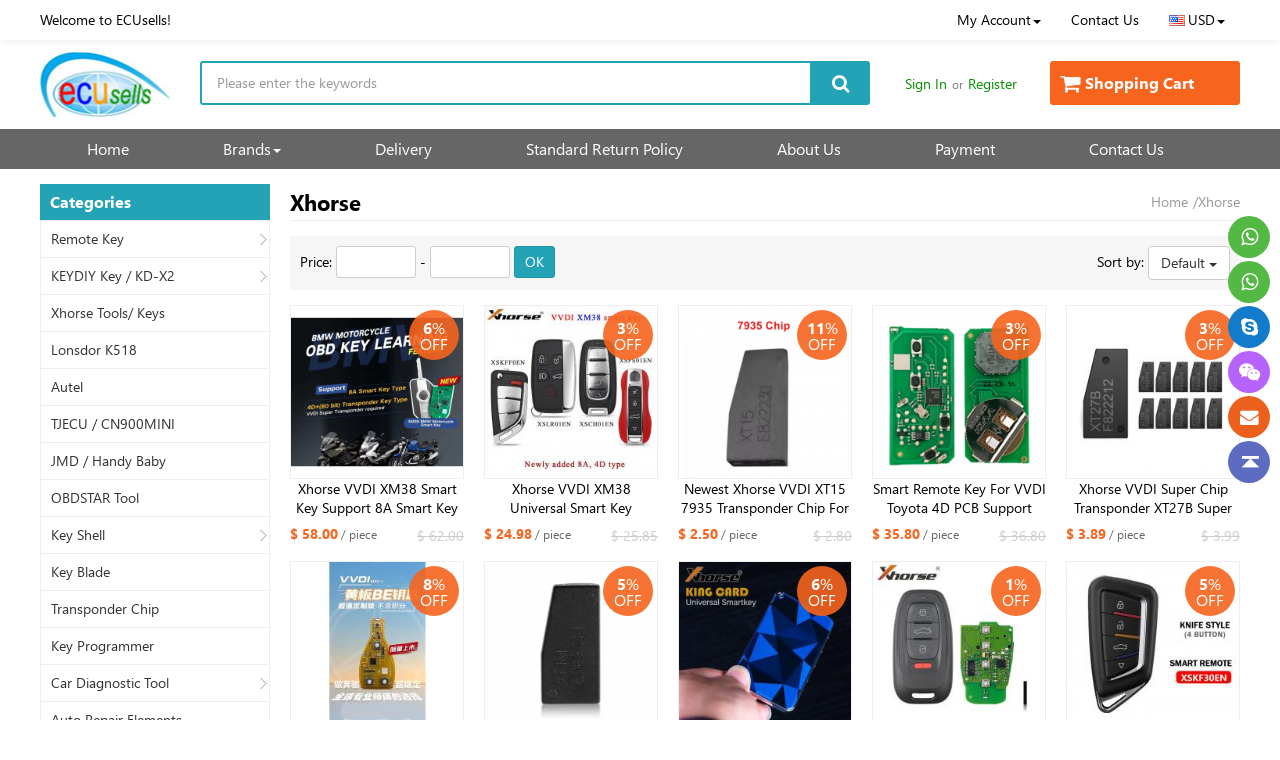

--- FILE ---
content_type: text/html;charset=utf-8
request_url: http://www.ecusells.com/xhorse_b47.html
body_size: 8932
content:
<!DOCTYPE html>
<html>
<head>
<meta charset="utf-8">
<meta http-equiv="X-UA-Compatible" content="IE=edge">
<meta name="viewport" content="width=device-width, initial-scale=1">
<title>Auto diagnostic tool， KEYDIY Remote keys ，Car keys，Key shell ，Key Chips - ECUSELLS</title>
<meta name="keywords" content="Auto diagnostic tool， KEYDIY Remote keys ，Car keys，Key shell ，Key Chips">
<meta name="description" content="Welcome to my ebay store! We apply Auto diagnostic tool， KEYDIY Remote keys ，Car keys，Key shell ，Key Chips， VVDI tools, JMD tools and remote keys.">
<link rel="shortcut icon" href="images/favicon.ico">
<link href="css/bootstrap.css" rel="stylesheet">
<link href="css/font-awesome.min.css" rel="stylesheet">
<link href="css/style.css" rel="stylesheet">
<link href="css/dropdown.css" rel="stylesheet">
<link href="css/swiper.css" rel="stylesheet">
<link href="css/mdui.css" rel="stylesheet">
<!--[if lt IE 9]>
<script src="js/html5shiv.min.js"></script>
<script src="js/respond.min.js"></script>
<![endif]-->
<script src="js/jquery-1.10.2.min.js"></script>
<script src="js/jquery.validate.js"></script>
<script src="js/swiper.min.js"></script>
<script src="js/bootstrap.js"></script>
<script src="js/bootstrap-hover-dropdown.min.js"></script>
<script src="js/common.js"></script>
<script src="js/jquery.raty.min.js"></script>
</head>

<body>
<header>
	<div class="top">
		<div class="container clearfix visible-xs">
			<h1 class="logo"><a href="http://www.ecusells.com/" title="ECUSELLS"><img src="uploadfiles/logo/20200609/2020060901184850.jpg" alt="ECUSELLS"></a></h1>
			<a rel="nofollow" href="javascript:void(0);" mdui-drawer="{target:'#drawer'}" class="menu-bar"><i class="fa fa-navicon fa-lg"></i></a>
			<a rel="nofollow" href="cart.html" class="cart-bar"><i class="fa fa-shopping-cart fa-lg"></i></a>
			<a rel="nofollow" href="login.html" class="user-bar"><i class="fa fa-user fa-lg"></i></a>
			<a rel="nofollow" href="javascript:void(0);" class="search-bar"><i class="fa fa-search fa-lg"></i></a>
			<div class="search-box">
			<form id="wap-search-form" name="wap-search-form" method="post" action="products.html">
        	<input type="text" name="keyword" value="" placeholder="Please enter the keywords" autocomplete="off" class="search-keyword">
            <button type="submit" name="submit" class="search-submit"><i class="fa fa-search"></i></button>
			</form>
        	</div>
		</div>
		<div class="container clearfix hidden-xs">
			<ul class="pull-left"><li>Welcome to ECUsells!</li></ul>
			<ul class="pull-right">
				<li>
					<a rel="nofollow" href="javascript:;" data-toggle="dropdown">My Account<span class="caret"></span></a>
					<ul class="dropdown-menu" role="menu">
						<li><a rel="nofollow" href="user_home.php?app=user_order_new">My Orders</a></li>
						<li><a rel="nofollow" href="user_home.php?app=user_guestbook">My Consultation</a></li>
						<li><a rel="nofollow" href="user_home.php?app=user_profile">My Profile</a></li>
						
						<li><a rel="nofollow" href="do.php?act=logout">Sign Out</a></li>
					</ul>
				</li>
								<li><a rel="nofollow" href="contact-us_info15.html">Contact Us</a></li>
								<li><a rel="nofollow" href="javascript:;" data-toggle="dropdown"><img src="./uploadfiles/currency/2020061007580573.jpg" alt="USD">USD<span class="caret"></span></a>
					<ul class="dropdown-menu pull-right" role="menu">
												<li><a rel="nofollow" href="do.php?act=currency&currency_id=1&url=http%3A%2F%2Fwww.ecusells.com%2Fxhorse_b47.html"><img src="./uploadfiles/currency/2020061007580573.jpg" alt="USD">USD</a></li>
											</ul>
				</li>
			</ul>
		</div>
	</div>
	<div class="container distance clearfix hidden-xs">
		<div class="logo"><a href="http://www.ecusells.com/" title="ECUSELLS"><img src="uploadfiles/logo/20200609/2020060901184850.jpg" alt="ECUSELLS"></a></div>
		<div class="search">
			<form id="search-form" name="search-form" method="post" action="products.html">
        	<input type="text" name="keyword" value="" placeholder="Please enter the keywords" autocomplete="off" class="search-keyword">
            <button type="submit" name="submit" class="search-submit"><i class="fa fa-search fa-lg"></i></button>
			</form>
		</div>
		<div class="sign-register">
						<a rel="nofollow" href="login.html">Sign In</a>or<a rel="nofollow" href="register.html">Register</a>
					</div>
		<div class="shopping-cart">
			<a rel="nofollow" href="cart.html"><i class="fa fa-shopping-cart fa-lg"></i>Shopping Cart</a>
		</div>
	</div>
    <div class="navbar-collapse collapse hidden-xs" id="navbar-collapse">
		<ul class="navbar-nav clearfix">
				<li><a href="./" class="tag js-activated">Home</a>
					</li>
				<li><a href="brands.html" class="tag js-activated">Brands<span class="caret"></span></a>
						<div class="dropdown-menu">
			<ol>
				            </ol>
			</div>
					</li>
				<li><a rel="nofollow" href="delivery_info11.html" class="tag js-activated">Delivery</a>
					</li>
				<li><a href="standard-return-policy_info12.html" class="tag js-activated">Standard Return Policy</a>
					</li>
				<li><a rel="nofollow" href="about-us_info13.html" class="tag js-activated">About Us</a>
					</li>
				<li><a rel="nofollow" href="payment_info14.html" class="tag js-activated">Payment</a>
					</li>
				<li><a rel="nofollow" href="contact-us_info15.html" class="tag js-activated">Contact Us</a>
					</li>
				</ul>
    </div>
</header>
<div id="drawer" class="mdui-drawer mdui-drawer-right mdui-drawer-close mdui-color-white visible-xs">
<h6>Categories</h6>
<dl class="menubar">
		<dt><a href="javascript:void(0);">Remote Key</a><span><i class="fa fa-angle-down"></i></span></dt>
		<dd>
		<ul>
			
		<li><a href="for-mercedes-benz_c20.html">For Mercedes-Benz</a></li>
			
		<li><a href="for-bmw_c21.html">For BMW</a></li>
			
		<li><a href="for-audi_c22.html">For Audi</a></li>
			
		<li><a href="for-lexus_c24.html">For Lexus</a></li>
			
		<li><a href="for-toyota_c23.html">For Toyota</a></li>
			
		<li><a href="for-volkswagen_c25.html">For Volkswagen</a></li>
			
		<li><a href="for-ford_c26.html">For Ford</a></li>
			
		<li><a href="for-honda_c28.html">For Honda</a></li>
			
		<li><a href="for-nissan_c29.html">For Nissan</a></li>
			
		<li><a href="for-mazda_c31.html">For Mazda</a></li>
			
		<li><a href="for-buick_c32.html">For Buick</a></li>
			
		<li><a href="for-cadillac_c33.html">For Cadillac</a></li>
			
		<li><a href="for-opel_c34.html">For Opel</a></li>
			
		<li><a href="for-citroen_c35.html">For Citroen</a></li>
			
		<li><a href="for-mitsubishi_c36.html">For Mitsubishi</a></li>
			
		<li><a href="for-hyundai_c37.html">For Hyundai</a></li>
			
		<li><a href="for-peugeot_c38.html">For Peugeot</a></li>
			
		<li><a href="for-chrysler_c39.html">For Chrysler</a></li>
			
		<li><a href="for-fiat_c40.html">For Fiat</a></li>
			
		<li><a href="for-suzuki_c41.html">For Suzuki</a></li>
			
		<li><a href="for-subaru_c42.html">For Subaru</a></li>
			
		<li><a href="for-infiniti_c30.html">For Infiniti</a></li>
			
		<li><a href="for-chevrolet_c43.html">For Chevrolet</a></li>
			
		<li><a href="for-renault_c44.html">For Renault</a></li>
			
		<li><a href="for-kia_c46.html">For Kia</a></li>
			
		<li><a href="for-land-rover_c47.html">For Land Rover</a></li>
			
		<li><a href="for-porsche_c48.html">For Porsche</a></li>
			
		<li><a href="for-volvo_c116.html">For Volvo</a></li>
			
		<li><a href="for-jaguar_c45.html">For Jaguar</a></li>
			
		<li><a href="for-ferrari_c27.html">For Ferrari</a></li>
			
		<li><a href="others_c49.html">Others</a></li>
			
		<li><a href="micro-switch_c50.html">Micro Switch</a></li>
				</ul>
	</dd>
			<dt><a href="javascript:void(0);">KEYDIY Key / KD-X2</a><span><i class="fa fa-angle-down"></i></span></dt>
		<dd>
		<ul>
			
		<li><a href="kd-machine_c68.html">KD Machine</a></li>
			
		<li><a href="b-series_c69.html">B-Series</a></li>
			
		<li><a href="nb-series_c70.html">NB-Series</a></li>
			
		<li><a href="zb-series_c71.html">ZB-Series</a></li>
			
		<li><a href="kd-chip_c109.html">KD Chip</a></li>
				</ul>
	</dd>
			<dt><a href="xhorse-tools-keys_c6.html">Xhorse Tools/ Keys</a></dt>
			<dt><a href="lonsdor-k518_c112.html">Lonsdor K518</a></dt>
			<dt><a href="autel_c117.html">Autel</a></dt>
			<dt><a href="tjecu--cn900mini_c7.html">TJECU / CN900MINI</a></dt>
			<dt><a href="jmd--handy-baby_c8.html">JMD / Handy Baby</a></dt>
			<dt><a href="obdstar-tool_c9.html">OBDSTAR Tool</a></dt>
			<dt><a href="javascript:void(0);">Key Shell</a><span><i class="fa fa-angle-down"></i></span></dt>
		<dd>
		<ul>
			
		<li><a href="for-mercedes-benz_c72.html">For Mercedes-Benz</a></li>
			
		<li><a href="for-bmw_c73.html">For BMW</a></li>
			
		<li><a href="for-audi_c74.html">For Audi</a></li>
			
		<li><a href="for-lexus_c75.html">For Lexus</a></li>
			
		<li><a href="for-toyota_c76.html">For Toyota</a></li>
			
		<li><a href="for-volkswagen_c77.html">For Volkswagen</a></li>
			
		<li><a href="for-ford_c78.html">For Ford</a></li>
			
		<li><a href="for-honda_c80.html">For Honda</a></li>
			
		<li><a href="for-nissan_c81.html">For Nissan</a></li>
			
		<li><a href="for-mazda_c82.html">For Mazda</a></li>
			
		<li><a href="for-buick_c83.html">For Buick</a></li>
			
		<li><a href="for-cadillac_c84.html">For Cadillac</a></li>
			
		<li><a href="for-opel_c85.html">For Opel</a></li>
			
		<li><a href="for-citroen_c86.html">For Citroen</a></li>
			
		<li><a href="for-mitsubishi_c87.html">For Mitsubishi</a></li>
			
		<li><a href="for-hyundai_c88.html">For Hyundai</a></li>
			
		<li><a href="for-peugeot_c89.html">For Peugeot</a></li>
			
		<li><a href="for-chrysler_c90.html">For Chrysler</a></li>
			
		<li><a href="for-fiat_c91.html">For Fiat</a></li>
			
		<li><a href="for-suzuki_c92.html">For Suzuki</a></li>
			
		<li><a href="for-subaru_c93.html">For Subaru</a></li>
			
		<li><a href="for-infiniti_c103.html">For Infiniti</a></li>
			
		<li><a href="for-chevrolet_c94.html">For Chevrolet</a></li>
			
		<li><a href="for-renault_c95.html">For Renault</a></li>
			
		<li><a href="for-jaguar_c96.html">For Jaguar</a></li>
			
		<li><a href="for-kia_c97.html">For Kia</a></li>
			
		<li><a href="for-land-rover_c98.html">For Land Rover</a></li>
			
		<li><a href="for-porsche_c99.html">For Porsche</a></li>
			
		<li><a href="for-volvo_c100.html">For Volvo</a></li>
			
		<li><a href="for-saab_c101.html">For SAAB</a></li>
			
		<li><a href="for-ssangyong_c102.html">For Ssangyong</a></li>
			
		<li><a href="for-alfa_c104.html">For Alfa</a></li>
			
		<li><a href="for-ferrari_c79.html">For Ferrari</a></li>
			
		<li><a href="for-others_c105.html">For Others</a></li>
			
		<li><a href="button-pad_c106.html">Button Pad</a></li>
			
		<li><a href="car-key-emblem-logo_c107.html">Car Key Emblem (Logo)</a></li>
				</ul>
	</dd>
			<dt><a href="key-blade_c5.html">Key Blade</a></dt>
			<dt><a href="transponder-chip_c10.html">Transponder Chip</a></dt>
			<dt><a href="key-programmer_c11.html">Key Programmer</a></dt>
			<dt><a href="javascript:void(0);">Car Diagnostic Tool</a><span><i class="fa fa-angle-down"></i></span></dt>
		<dd>
		<ul>
			
		<li><a href="car-tools_c15.html">Car Tools</a></li>
			
		<li><a href="emulators-and-filter_c16.html">Emulators and Filter</a></li>
			
		<li><a href="ecu-chip-tuning_c17.html">ECU Chip Tuning</a></li>
			
		<li><a href="car-cables_c18.html">Car Cables</a></li>
				</ul>
	</dd>
			<dt><a href="auto-repair-elements_c13.html">Auto Repair Elements</a></dt>
			<dt><a href="key-cutterlock-pick_c14.html">Key Cutter/Lock Pick</a></dt>
			<dt><a href="kydz-remote_c108.html">KYDZ Remote</a></dt>
			<dt><a href="key-board-for-remote_c110.html">Key Board for Remote</a></dt>
			<dt><a href="javascript:void(0);">Upgraded Remote Keys</a><span><i class="fa fa-angle-down"></i></span></dt>
		<dd>
		<ul>
			
		<li><a href="for-bmw_c51.html">For BMW</a></li>
			
		<li><a href="for-audi_c52.html">For Audi</a></li>
			
		<li><a href="for-vw_c53.html">For VW</a></li>
			
		<li><a href="for-lexus_c54.html">For Lexus</a></li>
			
		<li><a href="for-toyota_c55.html">For Toyota</a></li>
			
		<li><a href="for-ford_c56.html">For Ford</a></li>
			
		<li><a href="for-honda_c57.html">For Honda</a></li>
			
		<li><a href="for-mazda_c58.html">For Mazda</a></li>
			
		<li><a href="for-opel_c59.html">For Opel</a></li>
			
		<li><a href="for-mitsubishi_c60.html">For Mitsubishi</a></li>
			
		<li><a href="for-hyundai_c61.html">For Hyundai</a></li>
			
		<li><a href="for-suzuki_c62.html">For Suzuki</a></li>
			
		<li><a href="for-subaru_c63.html">For Subaru</a></li>
			
		<li><a href="for-chevrolet_c64.html">For Chevrolet</a></li>
			
		<li><a href="for-renault_c65.html">For Renault</a></li>
			
		<li><a href="for-kia_c66.html">For Kia</a></li>
			
		<li><a href="for-land-rover_c67.html">For Land Rover</a></li>
				</ul>
	</dd>
			<dt><a href="smart-lcd-key_c114.html">Smart LCD Key</a></dt>
			<dt><a href="ck-tom-series_c118.html">CK TOM Series</a></dt>
		</dl>
<h6>Navigation</h6>
<dl class="menubar">
<dt><a href="./">Home</a></dt>
<dt><a href="javascript:void(0);">Brands</a><span><i class="fa fa-angle-down"></i></span></dt>
<dd>
	<ol class="clearfix">
    	</ol>
</dd>
<dt><a rel="nofollow" href="delivery_info11.html">Delivery</a></dt>
<dt><a href="standard-return-policy_info12.html">Standard Return Policy</a></dt>
<dt><a rel="nofollow" href="about-us_info13.html">About Us</a></dt>
<dt><a rel="nofollow" href="payment_info14.html">Payment</a></dt>
<dt><a rel="nofollow" href="contact-us_info15.html">Contact Us</a></dt>
</dl>
</div>
<script src="js/mdui.js"></script><div class="content clearfix">
	<div class="left hidden-xs hidden-sm">
    <section class="clearfix">
    <h6 class="title">Categories</h6>
	<ul id="nav" class="dropdown dropdown-vertical">
<li class="dir"><a href="remote-key_c1.html">Remote Key</a><ul>
<li><a href="for-mercedes-benz_c20.html">For Mercedes-Benz</a></li>
<li><a href="for-bmw_c21.html">For BMW</a></li>
<li><a href="for-audi_c22.html">For Audi</a></li>
<li><a href="for-lexus_c24.html">For Lexus</a></li>
<li><a href="for-toyota_c23.html">For Toyota</a></li>
<li><a href="for-volkswagen_c25.html">For Volkswagen</a></li>
<li><a href="for-ford_c26.html">For Ford</a></li>
<li><a href="for-honda_c28.html">For Honda</a></li>
<li><a href="for-nissan_c29.html">For Nissan</a></li>
<li><a href="for-mazda_c31.html">For Mazda</a></li>
<li><a href="for-buick_c32.html">For Buick</a></li>
<li><a href="for-cadillac_c33.html">For Cadillac</a></li>
<li><a href="for-opel_c34.html">For Opel</a></li>
<li><a href="for-citroen_c35.html">For Citroen</a></li>
<li><a href="for-mitsubishi_c36.html">For Mitsubishi</a></li>
<li><a href="for-hyundai_c37.html">For Hyundai</a></li>
<li><a href="for-peugeot_c38.html">For Peugeot</a></li>
<li><a href="for-chrysler_c39.html">For Chrysler</a></li>
<li><a href="for-fiat_c40.html">For Fiat</a></li>
<li><a href="for-suzuki_c41.html">For Suzuki</a></li>
<li><a href="for-subaru_c42.html">For Subaru</a></li>
<li><a href="for-infiniti_c30.html">For Infiniti</a></li>
<li><a href="for-chevrolet_c43.html">For Chevrolet</a></li>
<li><a href="for-renault_c44.html">For Renault</a></li>
<li><a href="for-kia_c46.html">For Kia</a></li>
<li><a href="for-land-rover_c47.html">For Land Rover</a></li>
<li><a href="for-porsche_c48.html">For Porsche</a></li>
<li><a href="for-volvo_c116.html">For Volvo</a></li>
<li><a href="for-jaguar_c45.html">For Jaguar</a></li>
<li><a href="for-ferrari_c27.html">For Ferrari</a></li>
<li><a href="others_c49.html">Others</a></li>
<li><a href="micro-switch_c50.html">Micro Switch</a></li>
</ul></li>
<li class="dir"><a href="keydiy-key--kd-x2_c3.html">KEYDIY Key / KD-X2</a><ul>
<li><a href="kd-machine_c68.html">KD Machine</a></li>
<li><a href="b-series_c69.html">B-Series</a></li>
<li><a href="nb-series_c70.html">NB-Series</a></li>
<li><a href="zb-series_c71.html">ZB-Series</a></li>
<li><a href="kd-chip_c109.html">KD Chip</a></li>
</ul></li>
<li><a href="xhorse-tools-keys_c6.html">Xhorse Tools/ Keys</a></li>
<li><a href="lonsdor-k518_c112.html">Lonsdor K518</a></li>
<li><a href="autel_c117.html">Autel</a></li>
<li><a href="tjecu--cn900mini_c7.html">TJECU / CN900MINI</a></li>
<li><a href="jmd--handy-baby_c8.html">JMD / Handy Baby</a></li>
<li><a href="obdstar-tool_c9.html">OBDSTAR Tool</a></li>
<li class="dir"><a href="key-shell_c4.html">Key Shell</a><ul>
<li><a href="for-mercedes-benz_c72.html">For Mercedes-Benz</a></li>
<li><a href="for-bmw_c73.html">For BMW</a></li>
<li><a href="for-audi_c74.html">For Audi</a></li>
<li><a href="for-lexus_c75.html">For Lexus</a></li>
<li><a href="for-toyota_c76.html">For Toyota</a></li>
<li><a href="for-volkswagen_c77.html">For Volkswagen</a></li>
<li><a href="for-ford_c78.html">For Ford</a></li>
<li><a href="for-honda_c80.html">For Honda</a></li>
<li><a href="for-nissan_c81.html">For Nissan</a></li>
<li><a href="for-mazda_c82.html">For Mazda</a></li>
<li><a href="for-buick_c83.html">For Buick</a></li>
<li><a href="for-cadillac_c84.html">For Cadillac</a></li>
<li><a href="for-opel_c85.html">For Opel</a></li>
<li><a href="for-citroen_c86.html">For Citroen</a></li>
<li><a href="for-mitsubishi_c87.html">For Mitsubishi</a></li>
<li><a href="for-hyundai_c88.html">For Hyundai</a></li>
<li><a href="for-peugeot_c89.html">For Peugeot</a></li>
<li><a href="for-chrysler_c90.html">For Chrysler</a></li>
<li><a href="for-fiat_c91.html">For Fiat</a></li>
<li><a href="for-suzuki_c92.html">For Suzuki</a></li>
<li><a href="for-subaru_c93.html">For Subaru</a></li>
<li><a href="for-infiniti_c103.html">For Infiniti</a></li>
<li><a href="for-chevrolet_c94.html">For Chevrolet</a></li>
<li><a href="for-renault_c95.html">For Renault</a></li>
<li><a href="for-jaguar_c96.html">For Jaguar</a></li>
<li><a href="for-kia_c97.html">For Kia</a></li>
<li><a href="for-land-rover_c98.html">For Land Rover</a></li>
<li><a href="for-porsche_c99.html">For Porsche</a></li>
<li><a href="for-volvo_c100.html">For Volvo</a></li>
<li><a href="for-saab_c101.html">For SAAB</a></li>
<li><a href="for-ssangyong_c102.html">For Ssangyong</a></li>
<li><a href="for-alfa_c104.html">For Alfa</a></li>
<li><a href="for-ferrari_c79.html">For Ferrari</a></li>
<li><a href="for-others_c105.html">For Others</a></li>
<li><a href="button-pad_c106.html">Button Pad</a></li>
<li><a href="car-key-emblem-logo_c107.html">Car Key Emblem (Logo)</a></li>
</ul></li>
<li><a href="key-blade_c5.html">Key Blade</a></li>
<li><a href="transponder-chip_c10.html">Transponder Chip</a></li>
<li><a href="key-programmer_c11.html">Key Programmer</a></li>
<li class="dir"><a href="car-diagnostic-tool_c12.html">Car Diagnostic Tool</a><ul>
<li><a href="car-tools_c15.html">Car Tools</a></li>
<li><a href="emulators-and-filter_c16.html">Emulators and Filter</a></li>
<li><a href="ecu-chip-tuning_c17.html">ECU Chip Tuning</a></li>
<li><a href="car-cables_c18.html">Car Cables</a></li>
</ul></li>
<li><a href="auto-repair-elements_c13.html">Auto Repair Elements</a></li>
<li><a href="key-cutterlock-pick_c14.html">Key Cutter/Lock Pick</a></li>
<li><a href="kydz-remote_c108.html">KYDZ Remote</a></li>
<li><a href="key-board-for-remote_c110.html">Key Board for Remote</a></li>
<li class="dir"><a href="upgraded-remote-keys_c2.html">Upgraded Remote Keys</a><ul>
<li><a href="for-bmw_c51.html">For BMW</a></li>
<li><a href="for-audi_c52.html">For Audi</a></li>
<li><a href="for-vw_c53.html">For VW</a></li>
<li><a href="for-lexus_c54.html">For Lexus</a></li>
<li><a href="for-toyota_c55.html">For Toyota</a></li>
<li><a href="for-ford_c56.html">For Ford</a></li>
<li><a href="for-honda_c57.html">For Honda</a></li>
<li><a href="for-mazda_c58.html">For Mazda</a></li>
<li><a href="for-opel_c59.html">For Opel</a></li>
<li><a href="for-mitsubishi_c60.html">For Mitsubishi</a></li>
<li><a href="for-hyundai_c61.html">For Hyundai</a></li>
<li><a href="for-suzuki_c62.html">For Suzuki</a></li>
<li><a href="for-subaru_c63.html">For Subaru</a></li>
<li><a href="for-chevrolet_c64.html">For Chevrolet</a></li>
<li><a href="for-renault_c65.html">For Renault</a></li>
<li><a href="for-kia_c66.html">For Kia</a></li>
<li><a href="for-land-rover_c67.html">For Land Rover</a></li>
</ul></li>
<li><a href="smart-lcd-key_c114.html">Smart LCD Key</a></li>
<li><a href="ck-tom-series_c118.html">CK TOM Series</a></li>
</ul>
</section>			</div>	<div class="right">
		<div class="position">Xhorse<span><a href="http://www.ecusells.com/">Home</a>/Xhorse</span></div>
				<div class="screen clearfix">
			<div class="pull-left">
				<form id="price-form" name="price-form" method="post" action="do.php?act=listtype&url=http%3A%2F%2Fwww.ecusells.com%2Fxhorse_b47.html">
				Price: <input type="text" id="start_price" name="start_price" value="" class="form-input"> - <input type="text" id="end_price" name="end_price" value="" class="form-input"> <button type="submit" name="submit" class="form-submit">OK</button>
				</form>
			</div>
			<div class="pull-right">
				Sort by: <button type="button" class="btn btn-default dropdown-toggle" data-toggle="dropdown">Default <span class="caret"></span></button>
				<ul class="dropdown-menu" role="menu">
					<li><a href="do.php?act=listtype&url=http%3A%2F%2Fwww.ecusells.com%2Fxhorse_b47.html&sortedby=0">Default</a></li>
										<li><a href="hot-products_cid1.html">Hot Products</a></li>
										<li><a href="bestselling-products_cid2.html">Bestselling Products</a></li>
										<li><a href="do.php?act=listtype&url=http%3A%2F%2Fwww.ecusells.com%2Fxhorse_b47.html&sortedby=1">Alphabetical: A to Z</a></li>
					<li><a href="do.php?act=listtype&url=http%3A%2F%2Fwww.ecusells.com%2Fxhorse_b47.html&sortedby=2">Alphabetical: Z to A</a></li>
					<li><a href="do.php?act=listtype&url=http%3A%2F%2Fwww.ecusells.com%2Fxhorse_b47.html&sortedby=3">Price: Low to High</a></li>
					<li><a href="do.php?act=listtype&url=http%3A%2F%2Fwww.ecusells.com%2Fxhorse_b47.html&sortedby=4">Price: Hign to Low</a></li>
				</ul>
			</div>
		</div>
		<section>
						<ul class="grid row clearfix">
        				<li class="col-xs-6 col-sm-3 col-lg-5td">
				<figure>
					<div class="off"><b>6</b>%<p>off</p></div>					<a href="xhorse-vvdi-xm38-smart-key-support-8a-smart-key-type-4d-80-bit-key-type-for-bmw-motorcycle_g3157.html" title="Xhorse VVDI XM38 Smart Key Support 8A Smart Key Type 4D 80 bit Key type for BMW Motorcycle" class="pic"><img src="uploadfiles/goods/20230303/thumb_2023030308224045.png" alt="Xhorse VVDI XM38 Smart Key Support 8A Smart Key Type 4D 80 bit Key type for BMW Motorcycle"></a>
					<figcaption>
						<a href="xhorse-vvdi-xm38-smart-key-support-8a-smart-key-type-4d-80-bit-key-type-for-bmw-motorcycle_g3157.html">Xhorse VVDI XM38 Smart Key Support 8A Smart Key Type 4D 80 bit Key type for BMW Motorcycle</a>
						<div class="price clearfix"><span>$ 58.00<abbr> / piece</abbr></span><del>$ 62.00</del></div>
					</figcaption>
				</figure>
			</li>
        				<li class="col-xs-6 col-sm-3 col-lg-5td">
				<figure>
					<div class="off"><b>3</b>%<p>off</p></div>					<a href="xhorse-vvdi-xm38-universal-smart-key-xsch01en-kelsl-style-xslr01en-luh-style-xsps01n-pros-style-df-style-xskff0en_g3156.html" title="Xhorse VVDI XM38 Universal Smart Key XSCH01EN KE.LSL Style XSLR01EN LU.H Style XSPS01N PRO.S Style DF Style XSKFF0EN" class="pic"><img src="uploadfiles/goods/20230303/thumb_2023030308113579.jpg" alt="Xhorse VVDI XM38 Universal Smart Key XSCH01EN KE.LSL Style XSLR01EN LU.H Style XSPS01N PRO.S Style DF Style XSKFF0EN"></a>
					<figcaption>
						<a href="xhorse-vvdi-xm38-universal-smart-key-xsch01en-kelsl-style-xslr01en-luh-style-xsps01n-pros-style-df-style-xskff0en_g3156.html">Xhorse VVDI XM38 Universal Smart Key XSCH01EN KE.LSL Style XSLR01EN LU.H Style XSPS01N PRO.S Style DF Style XSKFF0EN</a>
						<div class="price clearfix"><span>$ 24.98<abbr> / piece</abbr></span><del>$ 25.85</del></div>
					</figcaption>
				</figure>
			</li>
        				<li class="col-xs-6 col-sm-3 col-lg-5td">
				<figure>
					<div class="off"><b>11</b>%<p>off</p></div>					<a href="newest-xhorse-vvdi-xt15-7935-transponder-chip-for-vvdi2-vvdi-mini-key-tool-key-tool-max-key-tool-plus-7935-chip-xt15_g3107.html" title="Newest Xhorse VVDI XT15 7935 Transponder Chip For VVDI2 VVDI Mini Key Tool Key Tool Max Key Tool Plus 7935 Chip XT15" class="pic"><img src="uploadfiles/goods/20221018/thumb_2022101810095462.png" alt="Newest Xhorse VVDI XT15 7935 Transponder Chip For VVDI2 VVDI Mini Key Tool Key Tool Max Key Tool Plus 7935 Chip XT15"></a>
					<figcaption>
						<a href="newest-xhorse-vvdi-xt15-7935-transponder-chip-for-vvdi2-vvdi-mini-key-tool-key-tool-max-key-tool-plus-7935-chip-xt15_g3107.html">Newest Xhorse VVDI XT15 7935 Transponder Chip For VVDI2 VVDI Mini Key Tool Key Tool Max Key Tool Plus 7935 Chip XT15</a>
						<div class="price clearfix"><span>$ 2.50<abbr> / piece</abbr></span><del>$ 2.80</del></div>
					</figcaption>
				</figure>
			</li>
        				<li class="col-xs-6 col-sm-3 col-lg-5td">
				<figure>
					<div class="off"><b>3</b>%<p>off</p></div>					<a href="smart-remote-key-for-vvdi-toyota-4d-pcb-support-renew-and-rewrite-312314434mhz-a433-f433-5290-3370-0140_g3092.html" title="Smart Remote Key For VVDI Toyota 4D PCB Support Renew and Rewrite 312/314/434Mhz A433 F433 5290 3370 0140" class="pic"><img src="uploadfiles/goods/20220921/thumb_2022092102011982.png" alt="Smart Remote Key For VVDI Toyota 4D PCB Support Renew and Rewrite 312/314/434Mhz A433 F433 5290 3370 0140"></a>
					<figcaption>
						<a href="smart-remote-key-for-vvdi-toyota-4d-pcb-support-renew-and-rewrite-312314434mhz-a433-f433-5290-3370-0140_g3092.html">Smart Remote Key For VVDI Toyota 4D PCB Support Renew and Rewrite 312/314/434Mhz A433 F433 5290 3370 0140</a>
						<div class="price clearfix"><span>$ 35.80<abbr> / piece</abbr></span><del>$ 36.80</del></div>
					</figcaption>
				</figure>
			</li>
        				<li class="col-xs-6 col-sm-3 col-lg-5td">
				<figure>
					<div class="off"><b>3</b>%<p>off</p></div>					<a href="xhorse-vvdi-super-chip-transponder-xt27b-super-chip-for-id4647494amqb8a-version_g3090.html" title="Xhorse VVDI Super Chip Transponder XT27B Super Chip For ID46/47/49/4A/MQB/8A Version" class="pic"><img src="uploadfiles/goods/20220914/thumb_2022091408074927.jpg" alt="Xhorse VVDI Super Chip Transponder XT27B Super Chip For ID46/47/49/4A/MQB/8A Version"></a>
					<figcaption>
						<a href="xhorse-vvdi-super-chip-transponder-xt27b-super-chip-for-id4647494amqb8a-version_g3090.html">Xhorse VVDI Super Chip Transponder XT27B Super Chip For ID46/47/49/4A/MQB/8A Version</a>
						<div class="price clearfix"><span>$ 3.89<abbr> / piece</abbr></span><del>$ 3.99</del></div>
					</figcaption>
				</figure>
			</li>
        				<li class="col-xs-6 col-sm-3 col-lg-5td">
				<figure>
					<div class="off"><b>8</b>%<p>off</p></div>					<a href="xhorse-vvdi-be-key-pro-for-mercedes-benz-v32-pcb-remote-key-chip-improved-version-smart-for-benz-keys_g3059.html" title="Xhorse VVDI BE Key Pro For Mercedes Benz V3.2 PCB Remote Key Chip Improved Version Smart for benz keys" class="pic"><img src="uploadfiles/goods/20220726/thumb_2022072606043167.jpg" alt="Xhorse VVDI BE Key Pro For Mercedes Benz V3.2 PCB Remote Key Chip Improved Version Smart for benz keys"></a>
					<figcaption>
						<a href="xhorse-vvdi-be-key-pro-for-mercedes-benz-v32-pcb-remote-key-chip-improved-version-smart-for-benz-keys_g3059.html">Xhorse VVDI BE Key Pro For Mercedes Benz V3.2 PCB Remote Key Chip Improved Version Smart for benz keys</a>
						<div class="price clearfix"><span>$ 11.90<abbr> / piece</abbr></span><del>$ 12.90</del></div>
					</figcaption>
				</figure>
			</li>
        				<li class="col-xs-6 col-sm-3 col-lg-5td">
				<figure>
					<div class="off"><b>5</b>%<p>off</p></div>					<a href="megamos-aes-mqb48-chip-transponder-chip-for-vwfiataudi_g3053.html" title="Megamos AES MQB48 Chip Transponder Chip for VW/FIAT/AUDI" class="pic"><img src="uploadfiles/goods/20221018/thumb_2022101810073183.png" alt="Megamos AES MQB48 Chip Transponder Chip for VW/FIAT/AUDI"></a>
					<figcaption>
						<a href="megamos-aes-mqb48-chip-transponder-chip-for-vwfiataudi_g3053.html">Megamos AES MQB48 Chip Transponder Chip for VW/FIAT/AUDI</a>
						<div class="price clearfix"><span>$ 4.09<abbr> / piece</abbr></span><del>$ 4.29</del></div>
					</figcaption>
				</figure>
			</li>
        				<li class="col-xs-6 col-sm-3 col-lg-5td">
				<figure>
					<div class="off"><b>6</b>%<p>off</p></div>					<a href="xhorse-xskc04en-xskc05en-king-card-key-slimmest-universal-smart-remote-4-buttons-key_g2999.html" title="Xhorse XSKC04EN XSKC05EN King Card Key Slimmest Universal Smart Remote 4 Buttons Key" class="pic"><img src="uploadfiles/goods/20220522/thumb_2022052207524188.jpg" alt="Xhorse XSKC04EN XSKC05EN King Card Key Slimmest Universal Smart Remote 4 Buttons Key"></a>
					<figcaption>
						<a href="xhorse-xskc04en-xskc05en-king-card-key-slimmest-universal-smart-remote-4-buttons-key_g2999.html">Xhorse XSKC04EN XSKC05EN King Card Key Slimmest Universal Smart Remote 4 Buttons Key</a>
						<div class="price clearfix"><span>$ 28.90<abbr> / piece</abbr></span><del>$ 30.90</del></div>
					</figcaption>
				</figure>
			</li>
        				<li class="col-xs-6 col-sm-3 col-lg-5td">
				<figure>
					<div class="off"><b>1</b>%<p>off</p></div>					<a href="newest-version-xhorse-xsadj1gl-vvdi-754j-smart-key-for-audi-315433868mhz-a6l-q5-a4l-a8l-with-key-shell_g2974.html" title="[Newest Version] Xhorse XSADJ1GL VVDI 754J Smart Key for Audi 315/433/868MHZ A6L Q5 A4L A8L with Key Shell" class="pic"><img src="uploadfiles/goods/20220505/thumb_2022050509544489.jpg" alt="[Newest Version] Xhorse XSADJ1GL VVDI 754J Smart Key for Audi 315/433/868MHZ A6L Q5 A4L A8L with Key Shell"></a>
					<figcaption>
						<a href="newest-version-xhorse-xsadj1gl-vvdi-754j-smart-key-for-audi-315433868mhz-a6l-q5-a4l-a8l-with-key-shell_g2974.html">[Newest Version] Xhorse XSADJ1GL VVDI 754J Smart Key for Audi 315/433/868MHZ A6L Q5 A4L A8L with Key Shell</a>
						<div class="price clearfix"><span>$ 29.50<abbr> / piece</abbr></span><del>$ 29.90</del></div>
					</figcaption>
				</figure>
			</li>
        				<li class="col-xs-6 col-sm-3 col-lg-5td">
				<figure>
					<div class="off"><b>5</b>%<p>off</p></div>					<a href="xskf30en-xhorse-english-version-vvdi2vvdi-universal-remotes-smart-key-with-proximity-function_g2973.html" title="XSKF30EN XHORSE (English Version) VVDI2/VVDI Universal Remotes Smart Key with Proximity Function" class="pic"><img src="uploadfiles/goods/20220505/thumb_2022050509482260.jpg" alt="XSKF30EN XHORSE (English Version) VVDI2/VVDI Universal Remotes Smart Key with Proximity Function"></a>
					<figcaption>
						<a href="xskf30en-xhorse-english-version-vvdi2vvdi-universal-remotes-smart-key-with-proximity-function_g2973.html">XSKF30EN XHORSE (English Version) VVDI2/VVDI Universal Remotes Smart Key with Proximity Function</a>
						<div class="price clearfix"><span>$ 20.90<abbr> / piece</abbr></span><del>$ 21.90</del></div>
					</figcaption>
				</figure>
			</li>
        				<li class="col-xs-6 col-sm-3 col-lg-5td">
				<figure>
					<div class="off"><b>2</b>%<p>off</p></div>					<a href="xhorse-xsto01en-univeral-smart-key-for-toyota-xm38-support-4d-8a-4a-with-234b-case-for-vvdi-mini-key-tool-max-pad-programmer_g2956.html" title="Xhorse XSTO01EN Univeral Smart key for Toyota XM38 Support 4D 8A 4A with 2/3/4B Case for VVDI MINI Key Tool Max Pad Programmer" class="pic"><img src="uploadfiles/goods/20220504/thumb_2022050401525368.jpg" alt="Xhorse XSTO01EN Univeral Smart key for Toyota XM38 Support 4D 8A 4A with 2/3/4B Case for VVDI MINI Key Tool Max Pad Programmer"></a>
					<figcaption>
						<a href="xhorse-xsto01en-univeral-smart-key-for-toyota-xm38-support-4d-8a-4a-with-234b-case-for-vvdi-mini-key-tool-max-pad-programmer_g2956.html">Xhorse XSTO01EN Univeral Smart key for Toyota XM38 Support 4D 8A 4A with 2/3/4B Case for VVDI MINI Key Tool Max Pad Programmer</a>
						<div class="price clearfix"><span>$ 43.90<abbr> / piece</abbr></span><del>$ 44.90</del></div>
					</figcaption>
				</figure>
			</li>
        				<li class="col-xs-6 col-sm-3 col-lg-5td">
				<figure>
					<div class="off"><b>2</b>%<p>off</p></div>					<a href="xhorse-xsto01en-univeral-smart-key-board-for-toyota-xm38-support-4d-8a-4a-with-234b-case-for-vvdi-mini-key-tool-max-pad-programmer_g2955.html" title="Xhorse XSTO01EN Univeral Smart key Board for Toyota XM38 Support 4D 8A 4A with 2/3/4B Case for VVDI MINI Key Tool Max Pad Programmer" class="pic"><img src="uploadfiles/goods/20220504/thumb_2022050401531679.jpg" alt="Xhorse XSTO01EN Univeral Smart key Board for Toyota XM38 Support 4D 8A 4A with 2/3/4B Case for VVDI MINI Key Tool Max Pad Programmer"></a>
					<figcaption>
						<a href="xhorse-xsto01en-univeral-smart-key-board-for-toyota-xm38-support-4d-8a-4a-with-234b-case-for-vvdi-mini-key-tool-max-pad-programmer_g2955.html">Xhorse XSTO01EN Univeral Smart key Board for Toyota XM38 Support 4D 8A 4A with 2/3/4B Case for VVDI MINI Key Tool Max Pad Programmer</a>
						<div class="price clearfix"><span>$ 42.90<abbr> / piece</abbr></span><del>$ 43.90</del></div>
					</figcaption>
				</figure>
			</li>
        				<li class="col-xs-6 col-sm-3 col-lg-5td">
				<figure>
					<div class="off"><b>7</b>%<p>off</p></div>					<a href="xhorse-bcm2-solder-free-adapter-set-for-audi-add-key-and-all-key-lost-solution-work-with-vvdi2-vvdi-prog-and-vvdi-keytool-plus_g2838.html" title="Xhorse BCM2 Solder-free Adapter Set For Audi Add Key and All Key Lost Solution Work With VVDI2 +VVDI Prog And VVDI KeyTool Plus" class="pic"><img src="uploadfiles/goods/20211227/thumb_2021122705143895.jpg" alt="Xhorse BCM2 Solder-free Adapter Set For Audi Add Key and All Key Lost Solution Work With VVDI2 +VVDI Prog And VVDI KeyTool Plus"></a>
					<figcaption>
						<a href="xhorse-bcm2-solder-free-adapter-set-for-audi-add-key-and-all-key-lost-solution-work-with-vvdi2-vvdi-prog-and-vvdi-keytool-plus_g2838.html">Xhorse BCM2 Solder-free Adapter Set For Audi Add Key and All Key Lost Solution Work With VVDI2 +VVDI Prog And VVDI KeyTool Plus</a>
						<div class="price clearfix"><span>$ 135.00<abbr> / piece</abbr></span><del>$ 145.00</del></div>
					</figcaption>
				</figure>
			</li>
        				<li class="col-xs-6 col-sm-3 col-lg-5td">
				<figure>
					<div class="off"><b>9</b>%<p>off</p></div>					<a href="xnfo01en-xhorse-vvdi-wireless-universal-remote-for-vvdi2-vvdi-key-tool_g2665.html" title="XNFO01EN Xhorse VVDI Wireless Universal Remote for VVDI2 VVDI Key Tool" class="pic"><img src="uploadfiles/goods/20210730/thumb_2021073002124590.jpg" alt="XNFO01EN Xhorse VVDI Wireless Universal Remote for VVDI2 VVDI Key Tool"></a>
					<figcaption>
						<a href="xnfo01en-xhorse-vvdi-wireless-universal-remote-for-vvdi2-vvdi-key-tool_g2665.html">XNFO01EN Xhorse VVDI Wireless Universal Remote for VVDI2 VVDI Key Tool</a>
						<div class="price clearfix"><span>$ 9.90<abbr> / piece</abbr></span><del>$ 10.90</del></div>
					</figcaption>
				</figure>
			</li>
        				<li class="col-xs-6 col-sm-3 col-lg-5td">
				<figure>
					<div class="off"><b>9</b>%<p>off</p></div>					<a href="xnbu01en-xhorse-vvdi-wireless-universal-remote-for-vvdi2-vvdi-key-tool_g2664.html" title="XNBU01EN Xhorse VVDI Wireless Universal Remote for VVDI2 VVDI Key Tool" class="pic"><img src="uploadfiles/goods/20210730/thumb_2021073002113959.jpg" alt="XNBU01EN Xhorse VVDI Wireless Universal Remote for VVDI2 VVDI Key Tool"></a>
					<figcaption>
						<a href="xnbu01en-xhorse-vvdi-wireless-universal-remote-for-vvdi2-vvdi-key-tool_g2664.html">XNBU01EN Xhorse VVDI Wireless Universal Remote for VVDI2 VVDI Key Tool</a>
						<div class="price clearfix"><span>$ 9.90<abbr> / piece</abbr></span><del>$ 10.90</del></div>
					</figcaption>
				</figure>
			</li>
        				<li class="col-xs-6 col-sm-3 col-lg-5td">
				<figure>
					<div class="off"><b>4</b>%<p>off</p></div>					<a href="vvdi-high-quality-folding-remote-key-board-3-btn-315mhz433mhz-8e-chip-for-audi-a6l-q7-2005-2011-8e0-837-220q-220r_g2646.html" title="VVDI High quality Folding Remote Key Board 3 BTN 315MHz/433Mhz 8E Chip for Audi A6L/ Q7 2005-2011 8E0 837 220Q 220R" class="pic"><img src="uploadfiles/goods/20210715/thumb_2021071502551447.jpg" alt="VVDI High quality Folding Remote Key Board 3 BTN 315MHz/433Mhz 8E Chip for Audi A6L/ Q7 2005-2011 8E0 837 220Q 220R"></a>
					<figcaption>
						<a href="vvdi-high-quality-folding-remote-key-board-3-btn-315mhz433mhz-8e-chip-for-audi-a6l-q7-2005-2011-8e0-837-220q-220r_g2646.html">VVDI High quality Folding Remote Key Board 3 BTN 315MHz/433Mhz 8E Chip for Audi A6L/ Q7 2005-2011 8E0 837 220Q 220R</a>
						<div class="price clearfix"><span>$ 23.90<abbr> / piece</abbr></span><del>$ 24.90</del></div>
					</figcaption>
				</figure>
			</li>
        				<li class="col-xs-6 col-sm-3 col-lg-5td">
				<figure>
					<div class="off"><b>10</b>%<p>off</p></div>					<a href="xklex0en-xhorse-vvdi-universal-remote-key-for-vvdi2-vvdi-key-tool_g2639.html" title="XKLEX0EN Xhorse VVDI Universal Remote Key for VVDI2 VVDI Key Tool" class="pic"><img src="uploadfiles/goods/20210705/thumb_2021070502493753.png" alt="XKLEX0EN Xhorse VVDI Universal Remote Key for VVDI2 VVDI Key Tool"></a>
					<figcaption>
						<a href="xklex0en-xhorse-vvdi-universal-remote-key-for-vvdi2-vvdi-key-tool_g2639.html">XKLEX0EN Xhorse VVDI Universal Remote Key for VVDI2 VVDI Key Tool</a>
						<div class="price clearfix"><span>$ 8.90<abbr> / piece</abbr></span><del>$ 9.90</del></div>
					</figcaption>
				</figure>
			</li>
        				<li class="col-xs-6 col-sm-3 col-lg-5td">
				<figure>
					<div class="off"><b>9</b>%<p>off</p></div>					<a href="xnfo01en-xhorse-vvdi-wireless-universal-remote-for-vvdi2-vvdi-key-tool_g2626.html" title="XNFO01EN Xhorse VVDI Wireless Universal Remote for VVDI2 VVDI Key Tool" class="pic"><img src="uploadfiles/goods/20210627/thumb_2021062707092286.png" alt="XNFO01EN Xhorse VVDI Wireless Universal Remote for VVDI2 VVDI Key Tool"></a>
					<figcaption>
						<a href="xnfo01en-xhorse-vvdi-wireless-universal-remote-for-vvdi2-vvdi-key-tool_g2626.html">XNFO01EN Xhorse VVDI Wireless Universal Remote for VVDI2 VVDI Key Tool</a>
						<div class="price clearfix"><span>$ 9.90<abbr> / piece</abbr></span><del>$ 10.90</del></div>
					</figcaption>
				</figure>
			</li>
        				<li class="col-xs-6 col-sm-3 col-lg-5td">
				<figure>
					<div class="off"><b>9</b>%<p>off</p></div>					<a href="xnds00en-xhorse-vvdi-wireless-universal-remote-for-vvdi2-vvdi-key-tool_g2625.html" title="XNDS00EN Xhorse VVDI Wireless Universal Remote for VVDI2 VVDI Key Tool" class="pic"><img src="uploadfiles/goods/20210627/thumb_2021062707073732.png" alt="XNDS00EN Xhorse VVDI Wireless Universal Remote for VVDI2 VVDI Key Tool"></a>
					<figcaption>
						<a href="xnds00en-xhorse-vvdi-wireless-universal-remote-for-vvdi2-vvdi-key-tool_g2625.html">XNDS00EN Xhorse VVDI Wireless Universal Remote for VVDI2 VVDI Key Tool</a>
						<div class="price clearfix"><span>$ 9.90<abbr> / piece</abbr></span><del>$ 10.90</del></div>
					</figcaption>
				</figure>
			</li>
        				<li class="col-xs-6 col-sm-3 col-lg-5td">
				<figure>
					<div class="off"><b>10</b>%<p>off</p></div>					<a href="xkto00en-xhorse-vvdi-universal-remote-key-for-vvdi2-vvdi-key-tool_g2624.html" title="XKTO00EN Xhorse VVDI Universal Remote Key for VVDI2 VVDI Key Tool" class="pic"><img src="uploadfiles/goods/20210627/thumb_2021062706455747.jpg" alt="XKTO00EN Xhorse VVDI Universal Remote Key for VVDI2 VVDI Key Tool"></a>
					<figcaption>
						<a href="xkto00en-xhorse-vvdi-universal-remote-key-for-vvdi2-vvdi-key-tool_g2624.html">XKTO00EN Xhorse VVDI Universal Remote Key for VVDI2 VVDI Key Tool</a>
						<div class="price clearfix"><span>$ 8.90<abbr> / piece</abbr></span><del>$ 9.90</del></div>
					</figcaption>
				</figure>
			</li>
        				<li class="col-xs-6 col-sm-3 col-lg-5td">
				<figure>
					<div class="off"><b>10</b>%<p>off</p></div>					<a href="xkds00en-xhorse-vvdi-universal-remote-key-for-vvdi2-vvdi-key-tool_g2623.html" title="XKDS00EN Xhorse VVDI Universal Remote Key for VVDI2 VVDI Key Tool" class="pic"><img src="uploadfiles/goods/20210627/thumb_2021062706435687.jpg" alt="XKDS00EN Xhorse VVDI Universal Remote Key for VVDI2 VVDI Key Tool"></a>
					<figcaption>
						<a href="xkds00en-xhorse-vvdi-universal-remote-key-for-vvdi2-vvdi-key-tool_g2623.html">XKDS00EN Xhorse VVDI Universal Remote Key for VVDI2 VVDI Key Tool</a>
						<div class="price clearfix"><span>$ 8.90<abbr> / piece</abbr></span><del>$ 9.90</del></div>
					</figcaption>
				</figure>
			</li>
        				<li class="col-xs-6 col-sm-3 col-lg-5td">
				<figure>
					<div class="off"><b>10</b>%<p>off</p></div>					<a href="xkfo01en-xhorse-vvdi-universal-remote-key-for-vvdi2-vvdi-key-tool_g2622.html" title="XKFO01EN Xhorse VVDI Universal Remote Key for VVDI2 VVDI Key Tool" class="pic"><img src="uploadfiles/goods/20210627/thumb_2021062706420824.jpg" alt="XKFO01EN Xhorse VVDI Universal Remote Key for VVDI2 VVDI Key Tool"></a>
					<figcaption>
						<a href="xkfo01en-xhorse-vvdi-universal-remote-key-for-vvdi2-vvdi-key-tool_g2622.html">XKFO01EN Xhorse VVDI Universal Remote Key for VVDI2 VVDI Key Tool</a>
						<div class="price clearfix"><span>$ 8.90<abbr> / piece</abbr></span><del>$ 9.90</del></div>
					</figcaption>
				</figure>
			</li>
        				<li class="col-xs-6 col-sm-3 col-lg-5td">
				<figure>
					<div class="off"><b>10</b>%<p>off</p></div>					<a href="xkto10en-xhorse-vvdi-universal-remote-key-for-vvdi2-vvdi-key-tool_g2621.html" title="XKTO10EN Xhorse VVDI Universal Remote Key for VVDI2 VVDI Key Tool" class="pic"><img src="uploadfiles/goods/20210627/thumb_2021062706373633.jpg" alt="XKTO10EN Xhorse VVDI Universal Remote Key for VVDI2 VVDI Key Tool"></a>
					<figcaption>
						<a href="xkto10en-xhorse-vvdi-universal-remote-key-for-vvdi2-vvdi-key-tool_g2621.html">XKTO10EN Xhorse VVDI Universal Remote Key for VVDI2 VVDI Key Tool</a>
						<div class="price clearfix"><span>$ 8.90<abbr> / piece</abbr></span><del>$ 9.90</del></div>
					</figcaption>
				</figure>
			</li>
        				<li class="col-xs-6 col-sm-3 col-lg-5td">
				<figure>
					<div class="off"><b>10</b>%<p>off</p></div>					<a href="xkkf02en-xhorse-vvdi-universal-remote-key-for-vvdi2-vvdi-key-tool_g2620.html" title="XKKF02EN Xhorse VVDI Universal Remote Key for VVDI2 VVDI Key Tool" class="pic"><img src="uploadfiles/goods/20210627/thumb_2021062706361670.jpg" alt="XKKF02EN Xhorse VVDI Universal Remote Key for VVDI2 VVDI Key Tool"></a>
					<figcaption>
						<a href="xkkf02en-xhorse-vvdi-universal-remote-key-for-vvdi2-vvdi-key-tool_g2620.html">XKKF02EN Xhorse VVDI Universal Remote Key for VVDI2 VVDI Key Tool</a>
						<div class="price clearfix"><span>$ 8.90<abbr> / piece</abbr></span><del>$ 9.90</del></div>
					</figcaption>
				</figure>
			</li>
        				<li class="col-xs-6 col-sm-3 col-lg-5td">
				<figure>
					<div class="off"><b>10</b>%<p>off</p></div>					<a href="xkkf03en-xhorse-vvdi-universal-remote-key-for-vvdi2-vvdi-key-tool_g2619.html" title="XKKF03EN Xhorse VVDI Universal Remote Key for VVDI2 VVDI Key Tool" class="pic"><img src="uploadfiles/goods/20210627/thumb_2021062706334199.jpg" alt="XKKF03EN Xhorse VVDI Universal Remote Key for VVDI2 VVDI Key Tool"></a>
					<figcaption>
						<a href="xkkf03en-xhorse-vvdi-universal-remote-key-for-vvdi2-vvdi-key-tool_g2619.html">XKKF03EN Xhorse VVDI Universal Remote Key for VVDI2 VVDI Key Tool</a>
						<div class="price clearfix"><span>$ 8.90<abbr> / piece</abbr></span><del>$ 9.90</del></div>
					</figcaption>
				</figure>
			</li>
        				<li class="col-xs-6 col-sm-3 col-lg-5td">
				<figure>
					<div class="off"><b>10</b>%<p>off</p></div>					<a href="xhorse-3-buttons-wire-universal-remotes-car-key-c-for-vvdi-key-max-vvdi2-mini-key-tool_g2618.html" title="Xhorse 3 Buttons Wire Universal Remotes Car Key C for VVDI Key MAX VVDI2 MINI KEY TOOL" class="pic"><img src="uploadfiles/goods/20210627/thumb_2021062706281526.jpg" alt="Xhorse 3 Buttons Wire Universal Remotes Car Key C for VVDI Key MAX VVDI2 MINI KEY TOOL"></a>
					<figcaption>
						<a href="xhorse-3-buttons-wire-universal-remotes-car-key-c-for-vvdi-key-max-vvdi2-mini-key-tool_g2618.html">Xhorse 3 Buttons Wire Universal Remotes Car Key C for VVDI Key MAX VVDI2 MINI KEY TOOL</a>
						<div class="price clearfix"><span>$ 8.90<abbr> / piece</abbr></span><del>$ 9.90</del></div>
					</figcaption>
				</figure>
			</li>
        				<li class="col-xs-6 col-sm-3 col-lg-5td">
				<figure>
					<div class="off"><b>4</b>%<p>off</p></div>					<a href="xhorse-mini-prog-multi-functional-chip-porgrammer_g2617.html" title="Xhorse Mini Prog Multi-functional Chip Porgrammer" class="pic"><img src="uploadfiles/goods/20210627/thumb_2021062706193632.jpg" alt="Xhorse Mini Prog Multi-functional Chip Porgrammer"></a>
					<figcaption>
						<a href="xhorse-mini-prog-multi-functional-chip-porgrammer_g2617.html">Xhorse Mini Prog Multi-functional Chip Porgrammer</a>
						<div class="price clearfix"><span>$ 499.00<abbr> / piece</abbr></span><del>$ 519.00</del></div>
					</figcaption>
				</figure>
			</li>
        				<li class="col-xs-6 col-sm-3 col-lg-5td">
				<figure>
					<div class="off"><b>3</b>%<p>off</p></div>					<a href="xhorse-solder-free-adapters-and-cables-full-set-xdnpp0ch-16pcs-work-with-mini-prog-and-key-tool-plus_g2616.html" title="Xhorse Solder-Free Adapters and Cables Full Set XDNPP0CH 16pcs Work with MINI PROG and KEY TOOL PLUS" class="pic"><img src="uploadfiles/goods/20210627/thumb_2021062706151113.jpg" alt="Xhorse Solder-Free Adapters and Cables Full Set XDNPP0CH 16pcs Work with MINI PROG and KEY TOOL PLUS"></a>
					<figcaption>
						<a href="xhorse-solder-free-adapters-and-cables-full-set-xdnpp0ch-16pcs-work-with-mini-prog-and-key-tool-plus_g2616.html">Xhorse Solder-Free Adapters and Cables Full Set XDNPP0CH 16pcs Work with MINI PROG and KEY TOOL PLUS</a>
						<div class="price clearfix"><span>$ 599.00<abbr> / piece</abbr></span><del>$ 619.00</del></div>
					</figcaption>
				</figure>
			</li>
        				<li class="col-xs-6 col-sm-3 col-lg-5td">
				<figure>
					<div class="off"><b>4</b>%<p>off</p></div>					<a href="xhorse-vvdi-key-tool-plus-pad-full-configuration-advanced-version_g2615.html" title="Xhorse VVDI Key Tool Plus Pad Full Configuration Advanced Version" class="pic"><img src="uploadfiles/goods/20210627/thumb_2021062706044231.jpg" alt="Xhorse VVDI Key Tool Plus Pad Full Configuration Advanced Version"></a>
					<figcaption>
						<a href="xhorse-vvdi-key-tool-plus-pad-full-configuration-advanced-version_g2615.html">Xhorse VVDI Key Tool Plus Pad Full Configuration Advanced Version</a>
						<div class="price clearfix"><span>$ 2,399.00<abbr> / piece</abbr></span><del>$ 2,499.00</del></div>
					</figcaption>
				</figure>
			</li>
        				<li class="col-xs-6 col-sm-3 col-lg-5td">
				<figure>
					<div class="off"><b>7</b>%<p>off</p></div>					<a href="xhorse-vvdi2-full-kit-v701-with-obd48--96bit-48--mqb--bmw-fembdc_g2614.html" title="Xhorse VVDI2 Full Kit V7.0.1 with OBD48 + 96bit 48 + MQB + BMW FEM/BDC" class="pic"><img src="uploadfiles/goods/20210627/thumb_2021062705573961.jpg" alt="Xhorse VVDI2 Full Kit V7.0.1 with OBD48 + 96bit 48 + MQB + BMW FEM/BDC"></a>
					<figcaption>
						<a href="xhorse-vvdi2-full-kit-v701-with-obd48--96bit-48--mqb--bmw-fembdc_g2614.html">Xhorse VVDI2 Full Kit V7.0.1 with OBD48 + 96bit 48 + MQB + BMW FEM/BDC</a>
						<div class="price clearfix"><span>$ 1,399.00<abbr> / piece</abbr></span><del>$ 1,499.00</del></div>
					</figcaption>
				</figure>
			</li>
        				<li class="col-xs-6 col-sm-3 col-lg-5td">
				<figure>
					<div class="off"><b>8</b>%<p>off</p></div>					<a href="xhorse-vvdi2-bmw-version-with-basicbmw-obdbmw-cas4bmw-fembdc_g2613.html" title="Xhorse VVDI2 BMW Version With Basic+BMW OBD+BMW CAS4+BMW FEM/BDC" class="pic"><img src="uploadfiles/goods/20210627/thumb_2021062705545172.jpg" alt="Xhorse VVDI2 BMW Version With Basic+BMW OBD+BMW CAS4+BMW FEM/BDC"></a>
					<figcaption>
						<a href="xhorse-vvdi2-bmw-version-with-basicbmw-obdbmw-cas4bmw-fembdc_g2613.html">Xhorse VVDI2 BMW Version With Basic+BMW OBD+BMW CAS4+BMW FEM/BDC</a>
						<div class="price clearfix"><span>$ 1,199.00<abbr> / piece</abbr></span><del>$ 1,299.00</del></div>
					</figcaption>
				</figure>
			</li>
        				<li class="col-xs-6 col-sm-3 col-lg-5td">
				<figure>
					<div class="off"><b>2</b>%<p>off</p></div>					<a href="xhorse-vvdi-mb-tool-v510-benz-key-programmer-get-1-year-unlimited-token_g2612.html" title="Xhorse VVDI MB Tool V5.1.0 Benz Key Programmer Get 1 Year Unlimited Token" class="pic"><img src="uploadfiles/goods/20210627/thumb_2021062705494638.jpg" alt="Xhorse VVDI MB Tool V5.1.0 Benz Key Programmer Get 1 Year Unlimited Token"></a>
					<figcaption>
						<a href="xhorse-vvdi-mb-tool-v510-benz-key-programmer-get-1-year-unlimited-token_g2612.html">Xhorse VVDI MB Tool V5.1.0 Benz Key Programmer Get 1 Year Unlimited Token</a>
						<div class="price clearfix"><span>$ 899.00<abbr> / piece</abbr></span><del>$ 918.00</del></div>
					</figcaption>
				</figure>
			</li>
        				<li class="col-xs-6 col-sm-3 col-lg-5td">
				<figure>
					<div class="off"><b>3</b>%<p>off</p></div>					<a href="xhorse-condor-xc-mini-plus-condor-xc-mini-ii-automatic-key-cutting-machine_g2611.html" title="Xhorse Condor XC-Mini Plus CONDOR XC-MINI II Automatic Key Cutting Machine" class="pic"><img src="uploadfiles/goods/20210627/thumb_2021062705392268.jpg" alt="Xhorse Condor XC-Mini Plus CONDOR XC-MINI II Automatic Key Cutting Machine"></a>
					<figcaption>
						<a href="xhorse-condor-xc-mini-plus-condor-xc-mini-ii-automatic-key-cutting-machine_g2611.html">Xhorse Condor XC-Mini Plus CONDOR XC-MINI II Automatic Key Cutting Machine</a>
						<div class="price clearfix"><span>$ 2,799.00<abbr> / piece</abbr></span><del>$ 2,899.00</del></div>
					</figcaption>
				</figure>
			</li>
        				<li class="col-xs-6 col-sm-3 col-lg-5td">
				<figure>
					<div class="off"><b>7</b>%<p>off</p></div>					<a href="xhorse-condor-xc-009-key-cutting-machine-for-single-sided-keys-and-double-sided-keys_g2610.html" title="Xhorse Condor XC-009 Key Cutting Machine for Single-Sided keys and Double-Sided Keys" class="pic"><img src="uploadfiles/goods/20210627/thumb_2021062705260965.jpg" alt="Xhorse Condor XC-009 Key Cutting Machine for Single-Sided keys and Double-Sided Keys"></a>
					<figcaption>
						<a href="xhorse-condor-xc-009-key-cutting-machine-for-single-sided-keys-and-double-sided-keys_g2610.html">Xhorse Condor XC-009 Key Cutting Machine for Single-Sided keys and Double-Sided Keys</a>
						<div class="price clearfix"><span>$ 519.00<abbr> / piece</abbr></span><del>$ 559.00</del></div>
					</figcaption>
				</figure>
			</li>
        				<li class="col-xs-6 col-sm-3 col-lg-5td">
				<figure>
					<div class="off"><b>3</b>%<p>off</p></div>					<a href="xhorse-dolphin-xp-007-manually-key-cutting-machine-for-laserdimpleflat-keys_g2609.html" title="Xhorse Dolphin XP-007 Manually Key Cutting Machine for Laser/Dimple/Flat Keys" class="pic"><img src="uploadfiles/goods/20210627/thumb_2021062705184360.jpg" alt="Xhorse Dolphin XP-007 Manually Key Cutting Machine for Laser/Dimple/Flat Keys"></a>
					<figcaption>
						<a href="xhorse-dolphin-xp-007-manually-key-cutting-machine-for-laserdimpleflat-keys_g2609.html">Xhorse Dolphin XP-007 Manually Key Cutting Machine for Laser/Dimple/Flat Keys</a>
						<div class="price clearfix"><span>$ 699.00<abbr> / piece</abbr></span><del>$ 719.00</del></div>
					</figcaption>
				</figure>
			</li>
        				<li class="col-xs-6 col-sm-3 col-lg-5td">
				<figure>
					<div class="off"><b>2</b>%<p>off</p></div>					<a href="xhorse-dolphin-xp-005-automatic-key-cutting-machine-work-on-ios--android-with-built-in-battery_g2608.html" title="Xhorse Dolphin XP-005 Automatic Key Cutting Machine Work on IOS &amp; Android with Built-in Battery" class="pic"><img src="uploadfiles/goods/20210627/thumb_2021062702330314.jpg" alt="Xhorse Dolphin XP-005 Automatic Key Cutting Machine Work on IOS &amp; Android with Built-in Battery"></a>
					<figcaption>
						<a href="xhorse-dolphin-xp-005-automatic-key-cutting-machine-work-on-ios--android-with-built-in-battery_g2608.html">Xhorse Dolphin XP-005 Automatic Key Cutting Machine Work on IOS &amp; Android with Built-in Battery</a>
						<div class="price clearfix"><span>$ 1,945.00<abbr> / piece</abbr></span><del>$ 1,988.00</del></div>
					</figcaption>
				</figure>
			</li>
        				<li class="col-xs-6 col-sm-3 col-lg-5td">
				<figure>
					<div class="off"><b>12</b>%<p>off</p></div>					<a href="original-xhorse-vvdi-prog-programmer-v502_g2607.html" title="Original Xhorse VVDI PROG Programmer V5.0.2" class="pic"><img src="uploadfiles/goods/20210627/thumb_2021062702092327.jpg" alt="Original Xhorse VVDI PROG Programmer V5.0.2"></a>
					<figcaption>
						<a href="original-xhorse-vvdi-prog-programmer-v502_g2607.html">Original Xhorse VVDI PROG Programmer V5.0.2</a>
						<div class="price clearfix"><span>$ 455.00<abbr> / piece</abbr></span><del>$ 519.00</del></div>
					</figcaption>
				</figure>
			</li>
        				<li class="col-xs-6 col-sm-3 col-lg-5td">
				<figure>
					<div class="off"><b>2</b>%<p>off</p></div>					<a href="xhorse-vvdi2-key-programmer-v701-with-id48-96bit-copy--vag-mqb-immobilizer_g2606.html" title="Xhorse VVDI2 Key Programmer V7.0.1 with ID48 96Bit Copy &amp; VAG MQB Immobilizer" class="pic"><img src="uploadfiles/goods/20210627/thumb_2021062701335626.jpg" alt="Xhorse VVDI2 Key Programmer V7.0.1 with ID48 96Bit Copy &amp; VAG MQB Immobilizer"></a>
					<figcaption>
						<a href="xhorse-vvdi2-key-programmer-v701-with-id48-96bit-copy--vag-mqb-immobilizer_g2606.html">Xhorse VVDI2 Key Programmer V7.0.1 with ID48 96Bit Copy &amp; VAG MQB Immobilizer</a>
						<div class="price clearfix"><span>$ 1,399.00<abbr> / piece</abbr></span><del>$ 1,429.00</del></div>
					</figcaption>
				</figure>
			</li>
        				<li class="col-xs-6 col-sm-3 col-lg-5td">
				<figure>
					<div class="off"><b>7</b>%<p>off</p></div>					<a href="100-original-xhorse-vvdi2-vag-version-with-basic--vw-4th--5th-immo--obd48--96bit-48-clone--mqb--porshe-peugeot_g2605.html" title="100% Original Xhorse VVDI2 VAG Version with Basic + VW 4th &amp; 5th IMMO + OBD48 + 96bit 48-Clone + MQB + Porshe+ Peugeot" class="pic"><img src="uploadfiles/goods/20210627/thumb_2021062701234260.jpg" alt="100% Original Xhorse VVDI2 VAG Version with Basic + VW 4th &amp; 5th IMMO + OBD48 + 96bit 48-Clone + MQB + Porshe+ Peugeot"></a>
					<figcaption>
						<a href="100-original-xhorse-vvdi2-vag-version-with-basic--vw-4th--5th-immo--obd48--96bit-48-clone--mqb--porshe-peugeot_g2605.html">100% Original Xhorse VVDI2 VAG Version with Basic + VW 4th &amp; 5th IMMO + OBD48 + 96bit 48-Clone + MQB + Porshe+ Peugeot</a>
						<div class="price clearfix"><span>$ 1,249.00<abbr> / piece</abbr></span><del>$ 1,349.00</del></div>
					</figcaption>
				</figure>
			</li>
        				<li class="col-xs-6 col-sm-3 col-lg-5td">
				<figure>
					<div class="off"><b>12</b>%<p>off</p></div>					<a href="xhorse-vvdi2-commander-key-programmer-basic-function_g2604.html" title="Xhorse VVDI2 Commander Key Programmer Basic Function" class="pic"><img src="uploadfiles/goods/20210627/thumb_2021062701181786.jpg" alt="Xhorse VVDI2 Commander Key Programmer Basic Function"></a>
					<figcaption>
						<a href="xhorse-vvdi2-commander-key-programmer-basic-function_g2604.html">Xhorse VVDI2 Commander Key Programmer Basic Function</a>
						<div class="price clearfix"><span>$ 579.00<abbr> / piece</abbr></span><del>$ 659.00</del></div>
					</figcaption>
				</figure>
			</li>
        				</ul>
			<div class="pagebar">
                    <span class="page-now">1</span>
                      <a href="xhorse_b47_page2.html">2</a>
                      <a href="xhorse_b47_page3.html">3</a>
              <a href="xhorse_b47_page2.html">Next</a></div>
					</section>
	</div>
</div>
<footer>
	<div class="container">
		<ol class="footer-share clearfix">
	<li class="col-xs-4">
		<a href="https://www.facebook.com" target="_blank"><img src="/images/facebook.png" alt="facebook" /></a> 
	</li>
	<li class="col-xs-4">
		<a href="https://www.youtobe.com" target="_blank"><img src="/images/youtube.png" alt="youtube" /></a> 
	</li>
	<li class="col-xs-4">
		<a href="https://www.twitter.com" target="_blank"><img src="/images/twitter.png" alt="twitter" /></a> 
	</li>
</ol>
		<div class="footer-item">
			            <a href="./">Home</a>
                        <a href="brands.html">Brands</a>
                        <a rel="nofollow" href="delivery_info11.html">Delivery</a>
                        <a href="standard-return-policy_info12.html">Standard Return Policy</a>
                        <a rel="nofollow" href="about-us_info13.html">About Us</a>
                        <a rel="nofollow" href="payment_info14.html">Payment</a>
                        <a rel="nofollow" href="contact-us_info15.html">Contact Us</a>
            		</div>
		<div class="copyright">&copy; 2005-2020 ECUSELLS Copyright, All Rights Reserved. E-mail:<a href="mailto:ecusells@gmail.com">ecusells@gmail.com</a></div>
		<div class="payment"><img src="/images/payment.png" alt="payal" /></div>
	</div>
</footer>
<div class="gtalk">
	<dl>
		<dd class="gtalk-whatsapp"><span><i class="fa fa-whatsapp fa-lg"></i></span><div class="gtalk-panel"><a rel="nofollow" href="https://api.whatsapp.com/send?phone=+86 13410961344" target="_blank">Ecusells</a></div></dd><dd class="gtalk-whatsapp"><span><i class="fa fa-whatsapp fa-lg"></i></span><div class="gtalk-panel"><a rel="nofollow" href="https://api.whatsapp.com/send?phone=+86 13410961344" target="_blank">Yoly</a></div></dd><dd class="gtalk-skype"><span><i class="fa fa-skype fa-lg"></i></span><div class="gtalk-panel"><a rel="nofollow" href="skype:yoly616?chat">Ecusells</a></div></dd><dd class="gtalk-wechat"><span><i class="fa fa-wechat fa-lg"></i></span><div class="gtalk-panel"><a rel="nofollow" href="javascript:void(0);"><img src="uploadfiles/im/2020070202041796.jpg" alt="Ecusells"></a></div></dd><dd class="gtalk-email"><span><i class="fa fa-envelope fa-lg"></i></span><div class="gtalk-panel"><a rel="nofollow" href="mailto:ecusells@gmail.com">Ecusells</a></div></dd>
        <dd class="gtalk-top">
        	<span><i class="fa fa-step-backward fa-rotate-90"></i></span>
        </dd>
    </dl>
</div>
<script id="ze-snippet" src="https://static.zdassets.com/ekr/snippet.js?key=49710d2a-9e75-4f9a-ae6b-6d9bcccc205b"></script>
</body>
</html>

--- FILE ---
content_type: text/css
request_url: http://www.ecusells.com/css/style.css
body_size: 6184
content:
@charset "utf-8";
@font-face {
  font-family: "segoeui";
  src: url("../fonts/segoeui.woff2") format("woff2"),
       url("../fonts/segoeui.woff") format("woff"),
       url("../fonts/segoeui.ttf") format("truetype"),
       url("../fonts/segoeui.eot") format("embedded-opentype"),
       url("../fonts/segoeui.svg") format("svg");
  font-weight: normal;
  font-style: normal;
}
@font-face {
  font-family: "segoeuib";
  src: url("../fonts/segoeuib.woff2") format("woff2"),
       url("../fonts/segoeuib.woff") format("woff"),
       url("../fonts/segoeuib.ttf") format("truetype"),
       url("../fonts/segoeuib.eot") format("embedded-opentype"),
       url("../fonts/segoeuib.svg") format("svg");
  font-weight: normal;
  font-style: normal;
}
body,dl,dt,dd,ul,ol,li,h1,h2,h3,h4,h5,h6,pre,form,fieldset,input,textarea,select,button,blockquote{margin:0; padding:0; font-family:'segoeui', Arial, 'arialregular', Helvetica, sans-serif; font-size:14px; color:#000; outline:none!important;}
body{font-family:'segoeui', Arial, 'arialregular', Helvetica, sans-serif; font-size:14px; color:#000; background:#fff;}
a{color:#000; cursor:pointer; text-decoration:none; blr:expression(this.onFocus=this.blur());}
a:hover,
a:focus{color:#ca0011; text-decoration:none;}
.blank30{height:30px; overflow:hidden;}
.red{color:#f00;}
li{list-style:none;}
p{padding:0;}
th{font-family:"segoeuib"; font-weight:normal;}
strong{font-family:"segoeuib"; font-weight:normal;}
label{font-weight:normal;}
.fontsize{font-size:16px;}
input::-webkit-input-placeholder{color:#999; font-weight:normal;}
input:-moz-placeholder{color:#999; font-weight:normal;}
input::-moz-placeholder{color:#999; font-weight:normal;}
input:-ms-input-placeholder{color:#999; font-weight:normal;}
textarea::-webkit-input-placeholder{color:#999; font-weight:normal;}
textarea:-moz-placeholder{color:#999; font-weight:normal;}
textarea::-moz-placeholder{color:#999; font-weight:normal;}
textarea:-ms-input-placeholder{color:#999; font-weight:normal;}
.form-input{width:100%; border:1px solid #ccc; font-size:14px; color:#333; height:32px; line-height:32px; padding:5px 5px; outline:none; -moz-border-radius:3px; -webkit-border-radius:3px; border-radius:3px;}
.form-area{width:100%; border:1px solid #ccc; font-size:14px; color:#333; line-height:180%; padding:5px 5px; overflow:auto; outline:none; -moz-border-radius:3px; -webkit-border-radius:3px; border-radius:3px;}
.form-submit{display:inline-block; text-align:center; background:#24a3b7; padding:0 10px; overflow:hidden; font-size:14px; color:#fff; line-height:30px; margin:0; border:1px solid #2195a7; cursor:pointer; outline:none; -moz-border-radius:3px; -webkit-border-radius:3px; border-radius:3px;}
.form-submit-over{background:#1d8495; border:1px solid #1d8495;}
@media (min-width: 992px){
.form-submit{width:auto;}
}
.col-lg-5td{position:relative; min-height:1px; padding-right:15px; padding-left:15px;}
@media (min-width: 1200px){
.col-lg-5td{float:left;}
.col-lg-5td{width:20%;}
}

@media (max-width: 767px){
.content{width:96%; margin:40px auto 0; overflow:inherit;}
.container{width:96%; margin:0 auto; padding:0;}

header{display:block; width:100%;}
header .top{position:fixed; top:0; z-index:999; width:100%; height:40px; line-height:40px; background:#fff; box-shadow:0 0 8px 0 rgba(0,0,0,0.1);}
	
header .logo{float:left; display:block; width:130px; margin-top:2.5px}
header .logo img{display:block; max-width:100%; height:35px;}
	
header .menu-bar{position:absolute; top:50%; right:3%; transform:translateY(-50%); display:block; cursor:pointer; color:#333;}
header .cart-bar{position:absolute; top:50%; right:11%; transform:translateY(-50%); display:block; cursor:pointer; color:#333;}
header .user-bar{position:absolute; top:50%; right:19%; transform:translateY(-50%); display:block; cursor:pointer; color:#333;}
header .search-bar{display:none; position:absolute; top:50%; right:27%; transform:translateY(-50%); display:block; cursor:pointer; color:#333;}
	
header .search-box{position:absolute; top:100%; right:0; width:100%; display:none;}
header .search-box .search-keyword{display:block; width:calc(100% - 4px); padding:0 15px; line-height:40px; background:#fff; border:2px solid #24a3b7; border-radius:3px; outline:none;}
header .search-box .search-submit{position:absolute; right:0; top:0; color:#fff; background:#24a3b7; border:none; display:block; width:60px; line-height:44px; border-top-right-radius:3px; border-bottom-right-radius:3px;}
	
.mdui-drawer{padding-bottom:40px;}
.mdui-drawer h6{font-family:"segoeuib"; font-size:16px; color:#333; line-height:36px; padding-left:10px; border-bottom:1px solid #eee;}
.mdui-drawer dl.menubar{width:100%;}
.mdui-drawer dl.menubar dt{width:100%; line-height:30px; text-align:center; cursor:pointer; position:relative;}
.mdui-drawer dl.menubar dt a{display:block; width:100%; font-size:14px;  font-weight:normal; text-align:left; padding-left:10px;}
.mdui-drawer dl.menubar dt span{position:absolute; top:0; right:10px; font-weight:normal; cursor:pointer;}
.mdui-drawer dl.menubar dd{width:100%; padding:5px 10px; display:none;}
.mdui-drawer dl.menubar dd ul li{width:100%; line-height:200%;}
.mdui-drawer dl.menubar dd ul li a{display:block; padding-left:10px; color:#666;}
.mdui-drawer dl.menubar dd ul li ul li a{display:block; padding-left:20px; font-weight:normal; color:#666; background:url(../images/second.png) no-repeat 10px 12px;}
.mdui-drawer dl.menubar dd ul li ul li a:hover{color:#ff5b00; background:url("../images/second_over.png") no-repeat 10px 12px;}
.mdui-drawer dl.menubar dd ol li{float:left; width:50%; line-height:200%;}
.mdui-drawer dl.menubar dd ol li a{display:block; color:#666;}
}

@media (min-width: 768px){
.content{width:96%; margin:15px auto; overflow:inherit;}
.container{width:96%; margin:0 auto; padding:0;}

header{display:block; width:100%;}
header .top{position:fixed; top:0; z-index:999; width:100%; height:40px; line-height:40px; background:#fff; box-shadow:0 0 8px 0 rgba(0,0,0,0.1);}
header .top .pull-right > li{position:relative; float:left; padding:0 15px;}
header .top .pull-right > li > a{display:block;}
header .top .pull-right > li > a img{display:inline-block; margin-top:-3px; margin-right:3px;}

header .dropdown-menu.pull-right{min-width:100px;}
header .dropdown-menu.pull-right li{padding:0 0;}
header .dropdown-menu{min-width:130px; border-radius:0; padding:0;}
header .dropdown-menu > li{float:none; width:100%;}
header .dropdown-menu > li > a{padding:5px 20px;}
	
header .logo{float:left; display:block; width:130px; margin-top:12px;}
header .logo img{display:block; width:100%; height:auto;}
	
header .search{float:left; width:calc(100% - 130px - 30px - 135px - 170px); margin:21px 10px 0 20px; position:relative;}
header .search .search-keyword{display:block; width:calc(100% - 4px); padding:0 15px; line-height:40px; background:#fff; border:2px solid #24a3b7; border-radius:3px; outline:none;}
header .search .search-submit{position:absolute; right:0; top:0; color:#fff; background:#24a3b7; border:none; display:block; width:60px; line-height:44px; border-top-right-radius:3px; border-bottom-right-radius:3px;}
header .search .search-submit-over{background:#1d8495;}
	
header .sign-register{float:left; width:125px; margin-right:10px; line-height:88px; font-size:12px; color:#7f7f7f;}
header .sign-register a{display:inline-block; font-size:14px; margin:0 5px; color:#059100;}
header .sign-register a:hover{text-decoration:underline;}
	
header .shopping-cart{float:right; width:170px; line-height:88px;}
header .shopping-cart i{margin-right:5px;}
header .shopping-cart b{font-family:'segoeuib'; font-weight:normal; color:#ffff37;}
header .shopping-cart a{display:inline-block; width:100%; padding:0 10px; line-height:44px; font-family:'segoeuib'; font-size:16px; color:#fff; background:#f6641e; border-radius:3px;}
header .shopping-cart a:hover{color:#ffff37; background:#e1641b;}

header .collapse{display:block;}
header .navbar-collapse{width:100%; padding:0; border-top:none; background:#666; box-shadow:none;}
header .navbar-nav{position:relative; width:100%; margin:0 auto; float:none;}
header .navbar-nav li{float:left; padding:0 0;}
header .navbar-nav li a.tag{display:block; padding:0 18px; position:relative; font-size:16px; color:#fff; text-transform:capitalize; text-align:center; cursor:pointer; line-height:40px; border-bottom:none;}
header .navbar-nav li a.tag:hover,
header .navbar-nav li a.tag:focus{color:#fff; background:#24a3b7;}
	
header .navbar-collapse .dropdown-menu{width:100%; max-width:1200px; left:50%; transform:translateX(-50%); border-radius:0; padding:0; border:none;}
header .navbar-collapse .dropdown-menu img{display:block; max-width:100%; height:auto;}
}

@media (min-width: 992px){
.content{width:96%; margin:15px auto; overflow:inherit;}
.container{width:96%; margin:0 auto; padding:0;}

header{display:block; width:100%;}
header .top{position:fixed; top:0; z-index:999; width:100%; height:40px; line-height:40px; background:#fff; box-shadow:0 0 8px 0 rgba(0,0,0,0.1);}
header .top .pull-right > li{position:relative; float:left; padding:0 15px;}
header .top .pull-right > li > a{display:block;}
header .top .pull-right > li > a img{display:inline-block; margin-top:-3px; margin-right:3px;}

header .dropdown-menu.pull-right{min-width:100px;}
header .dropdown-menu.pull-right li{padding:0 0;}
header .dropdown-menu{min-width:130px; border-radius:0; padding:0;}
header .dropdown-menu > li{float:none; width:100%;}
header .dropdown-menu > li > a{padding:5px 20px;}
	
header .logo{float:left; display:block; width:130px; margin-top:12px;}
header .logo img{display:block; width:100%; height:auto;}
	
header .search{float:left; width:calc(100% - 130px - 60px - 150px - 190px); margin:21px 30px 0 30px; position:relative;}
header .search .search-keyword{display:block; width:calc(100% - 4px); padding:0 15px; line-height:40px; background:#fff; border:2px solid #24a3b7; border-radius:3px; outline:none;}
header .search .search-submit{position:absolute; right:0; top:0; color:#fff; background:#24a3b7; border:none; display:block; width:60px; line-height:44px; border-top-right-radius:3px; border-bottom-right-radius:3px;}
header .search .search-submit-over{background:#1d8495;}
	
header .sign-register{float:left; width:125px; margin-right:25px; line-height:88px; font-size:12px; color:#7f7f7f;}
header .sign-register a{display:inline-block; font-size:14px; margin:0 5px; color:#059100;}
header .sign-register a:hover{text-decoration:underline;}
	
header .shopping-cart{float:right; width:190px; line-height:88px;}
header .shopping-cart i{margin-right:5px;}
header .shopping-cart b{font-family:'segoeuib'; font-weight:normal; color:#ffff37;}
header .shopping-cart a{display:inline-block; width:100%; padding:0 10px; line-height:44px; font-family:'segoeuib'; font-size:16px; color:#fff; background:#f6641e; border-radius:3px;}
header .shopping-cart a:hover{color:#ffff37; background:#e1641b;}

header .collapse{display:block;}
header .navbar-collapse{position:relative; width:100%; padding:0; border-top:none; background:#666; box-shadow:none;}
header .navbar-nav{width:100%; margin:0 auto; float:none;}
header .navbar-nav li{float:left; padding:0 0;}
header .navbar-nav li a.tag{display:block; padding:0 37px; position:relative; font-size:16px; color:#fff; text-transform:capitalize; text-align:center; cursor:pointer; line-height:40px; border-bottom:none;}
header .navbar-nav li a.tag:hover,
header .navbar-nav li a.tag:focus{color:#fff; background:#24a3b7;}

header .navbar-collapse .dropdown-menu{width:100%; max-width:1200px; left:50%; transform:translateX(-50%); border-radius:0; padding:0; border:none;}
header .navbar-collapse .dropdown-menu img{display:block; max-width:100%; height:auto;}
}

@media (min-width: 1200px){
.content{width:100%; max-width:1200px; margin:15px auto; overflow:inherit;}
.container{width:100%; max-width:1200px; margin:0 auto; padding:0;}
	
header .navbar-collapse{width:100%; padding:0; border-top:none; background:#666; box-shadow:none;}
header .navbar-nav{position:relative; width:1200px; margin:0 auto; float:none;}
header .navbar-nav li{float:left; padding:0 0;}
header .navbar-nav li a.tag{display:block; padding:0 47px; position:relative; font-size:16px; color:#fff; text-transform:capitalize; text-align:center; cursor:pointer; line-height:40px; border-bottom:none;}
header .navbar-nav li a.tag:hover,
header .navbar-nav li a.tag:focus{color:#fff; background:#24a3b7;}
}

footer{display:block; width:100%; overflow:hidden; font-size:14px; color:#333; background:#ececec;}
footer a{color:#333;}
footer a:hover{color:#333; text-decoration:underline;}
footer img{display:inline-block; max-width:100%; height:auto; margin:0 auto;}
	
footer .footer-share{margin:0 auto; padding:20px 0; border-bottom:1px solid #ccc;}
footer .footer-share li{float:left; text-align:center;}
footer .footer-item{margin:0 auto; padding:15px 0; text-align:center;}
footer .footer-item a{padding:0 5px;}
footer .copyright{width:100%; padding:0 0 15px 0; text-align:center;}
footer .payment{width:100%; padding:0 0 15px 0; text-align:center;}

@media (min-width: 768px){
footer{display:block; width:100%; overflow:hidden; font-size:14px; color:#333; background:#ececec;}
footer a{color:#333;}
footer a:hover{color:#333; text-decoration:underline;}
footer img{display:block; max-width:100%; height:auto;}
	
footer .footer-share{margin:0 auto; padding:20px 0; border-bottom:1px solid #ccc;}
footer .footer-share li{float:left; text-align:center;}
footer .footer-item{margin:0 auto; padding:15px 0; text-align:center;}
footer .footer-item a{padding:0 15px;}
footer .copyright{width:100%; padding:0 0 15px 0; text-align:center;}
footer .payment{width:100%; padding:0 0 15px 0; text-align:center;}
}

/*index*/
.left{float:none; width:100%;}
.right{float:none; width:100%;}

section{display:block; margin-bottom:10px;}
section h6.title{display:block; padding-left:10px; font-family:"segoeuib"; font-size:16px; color:#fff; line-height:36px; background:#24a3b7;}

section h2.title{display:block; position:relative; font-family:"segoeuib"; font-size:22px; color:#007bff; line-height:36px; border-bottom:1px solid #007bff;}
section h2.title span{position:absolute; right:0; top:0; display:inline-block; font-family:"segoeui"; font-size:14px; color:#000; text-transform:uppercase; line-height:36px;}
section h2.title span abbr{position:relative; top:3px; display:inline-block; width:16px; height:16px; line-height:16px; border:1px solid #000; border-radius:100%; font-family:"segoeui"; font-size:14px; color:#000; text-transform:uppercase;}
section h2.title span i{position:absolute; left:50%; top:0; transform:translateX(-50%); display:inline-block;}
section h2.title span a:hover abbr{border:1px solid #ca0011;}	
section h2.title span a:hover abbr i{color:#ca0011;}

@media (min-width: 992px){
.left{float:left; width:19.17%;}
.right{float:right; width:79.17%;}

section{display:block; margin-bottom:15px;}
section h6.title{display:block; padding-left:10px; font-family:"segoeuib"; font-size:16px; color:#fff; line-height:36px; background:#24a3b7;}

section h2.title{display:block; position:relative; font-family:"segoeuib"; font-size:22px; color:#007bff; line-height:36px; border-bottom:1px solid #007bff;}
section h2.title span{position:absolute; right:0; top:0; display:inline-block; font-family:"segoeui"; font-size:14px; color:#000; text-transform:uppercase; line-height:36px;}
section h2.title span abbr{position:relative; top:3px; display:inline-block; width:16px; height:16px; line-height:16px; border:1px solid #000; border-radius:100%; font-family:"segoeui"; font-size:14px; color:#000; text-transform:uppercase;}
section h2.title span i{position:absolute; left:50%; top:0; transform:translateX(-50%); display:inline-block;}
section h2.title span a:hover abbr{border:1px solid #ca0011;}	
section h2.title span a:hover abbr i{color:#ca0011;}
}
@media (min-width: 1200px){
.left{float:left; width:230px;}
.right{float:right; width:950px;}

section{display:block; margin-bottom:15px;}
section h6.title{display:block; padding-left:10px; font-family:"segoeuib"; font-size:16px; color:#fff; line-height:36px; background:#24a3b7;}

section h2.title{display:block; position:relative; font-family:"segoeuib"; font-size:22px; color:#007bff; line-height:36px; border-bottom:1px solid #007bff;}
section h2.title span{position:absolute; right:0; top:0; display:inline-block; font-family:"segoeui"; font-size:14px; color:#000; text-transform:uppercase; line-height:36px;}
section h2.title span abbr{position:relative; top:3px; display:inline-block; width:16px; height:16px; line-height:16px; border:1px solid #000; border-radius:100%; font-family:"segoeui"; font-size:14px; color:#000; text-transform:uppercase;}
section h2.title span i{position:absolute; left:50%; top:0; transform:translateX(-50%); display:inline-block;}
section h2.title span a:hover abbr{border:1px solid #ca0011;}	
section h2.title span a:hover abbr i{color:#ca0011;}
}
.grid.row{margin-left:-5px; margin-right:-5px;}
.grid li{margin-top:10px; padding-left:5px; padding-right:5px;}
@media (min-width: 768px){
.grid.row{margin-left:-10px; margin-right:-10px;}
.grid li{margin-top:15px; padding-left:10px; padding-right:10px;}
}

.side{padding-top:10px; border:1px solid #eee;}
.side li{margin-bottom:10px; padding-left:10px; padding-right:10px;}

.grid li figure{position:relative; transition:all .5s ease-in-out; -moz-transition:all .5s ease-in-out; -webkit-transition:all .5s ease-in-out; -o-transition:all .5s ease-in-out; transform:translateY(0); -ms-transform:translateY(0); -moz-transform:translateY(0); -webkit-transform:translateY(0); -o-transform:translateY(0);}
.grid li figure:hover{transition:all .5s ease-in-out; -moz-transition:all .5s ease-in-out; -webkit-transition:all .5s ease-in-out; -o-transition:all .5s ease-in-out; transform:translateY(-5px); -ms-transform:translateY(-5px); -moz-transform:translateY(-5px); -webkit-transform:translateY(-5px); -o-transform:translateY(-5px);}
figure .off{position:absolute; right:5px; top:5px; z-index:1; width:50px; height:50px; padding-top:10px; border-radius:100%; background:rgba(246,100,30,.9); font-size:16px; line-height:100%; color:#fff; text-align:center;}
figure .off b{font-family:"segoeuib";}
figure .off p{display:block; padding:0; margin:0; text-transform:uppercase;}
figure a.pic{display:block; width:100%; text-align:center; overflow:hidden; border:1px solid #eee; position:relative;}
figure a.pic:after{content:''; width:0; height:100%; display:inline-block; vertical-align:middle;}
figure a.pic img{display:inline-block; max-width:100%; height:auto;}
figure a.pic:hover{border:1px solid #f6641e;}
figcaption a{display:block; width:100%; height:40px; line-height:140%; font-size:14px; overflow:hidden; text-align:center;}
figcaption .price{width:100%; margin-top:5px;}
figcaption .price span{float:left; font-family:"segoeuib"; font-size:14px; color:#f6641e;}
figcaption .price span abbr{font-family:"segoeui"; font-size:12px; color:#666;}
figcaption .price del{float:right; display:inline-block; color:#ccc; margin-top:2px;}

/*products*/
.position{position:relative; margin-bottom:15px; width:100%; font-family:"segoeuib"; font-size:22px; line-height:36px; border-bottom:1px solid #eee;}
.position span{position:absolute; right:0; top:0; font-family:"segoeui"; font-size:14px; color:#999;}
.position span a{margin:0 5px; color:#999;}
.position span a:hover{text-decoration:underline;}

.introduce{width:100%; margin:10px 0; font-size:14px; color:#666; line-height:150%;}

.screen{width:100%; padding:10px; background:#f6f6f6;}
.screen .pull-left{font-family:"segoeui"; color:#000;}
.screen .pull-left .form-input{width:80px;}
.screen .pull-right{position:relative;}
.screen .pull-right .dropdown-toggle{outline:none;}
.screen .dropdown-menu{border-radius:4px; padding:0;}
.screen .dropdown-menu > li{float:none; width:100%;}
.screen .dropdown-menu > li > a{padding:5px 20px;}
@media (max-width: 767px){
.screen .pull-left{float:none; width:100%;}
.screen .pull-right{float:none; width:100%; margin-top:10px;}
.screen .pull-right > .dropdown-menu{left:50px; right:auto;}
}

/*goods*/
.goods-info{width:100%; margin-top:10px;}
.goods-info .goods-info-gallery{float:none; width:100%; position:relative;}
.goods-info .goods-info-gallery .off{position:absolute; right:5px; top:5px; z-index:1; width:50px; height:50px; padding-top:10px; border-radius:100%; background:rgba(246,100,30,.9); font-size:16px; line-height:100%; color:#fff; text-align:center;}
.goods-info .goods-info-gallery .off b{font-family:"segoeuib";}
.goods-info .goods-info-gallery .off p{display:block; padding:0; margin:0; text-transform:uppercase;}
.goods-info .goods-info-detail{float:none; width:100%; margin-top:15px;}
.goods-info .goods-info-detail h3{font-family:Arial, 'arialregular', Helvetica, sans-serif; font-size:18px; line-height:120%;}
.goods-info .goods-info-detail .parameter{margin:10px 0;}
.goods-info .goods-info-detail .parameter li{line-height:200%;}
.goods-info .goods-info-detail .parameter li span{color:#f6641e;}
.goods-info-price{width:100%; padding:10px 0; border:1px solid #eee; border-width:1px 0;}
.goods-info-price del{display:inline-block; font-size:20px; color:#ccc;}
.goods-info-price span{display:inline-block; margin-left:30px; font-family:"segoeuib"; font-size:26px; color:#f6641e;}
.goods-info-price span i{font-style:normal; font-family:"segoeui"; font-size:14px; color:#666; margin-right:3px;}
.goods-info-price span em{font-style:normal;}
.goods-info-price span abbr{font-family:"segoeui"; font-size:14px; color:#666;}

.goods-info-field{width:100%; margin:10px 0;}
.goods-info-field li{padding:5px 5px; color:#333; line-height:200%;}
.goods-info-field li:last-child{margin-top:10px;}
.goods-info-field li samp.item{display:inline-table; width:80px;}
.goods-info-field li p{display:inline-table; color:#333; padding:0; margin:0;}
.goods-info-field li p abbr{display:inline-block; color:#f6641e; margin-left:10px;}
.goods-info-field li p b{font-family:"segoeuib"; font-weight:normal;}
.goods-info-field li p i{font-style:normal;}
.goods-info-field li span{font-size:14px; color:#333; border:1px solid #ccc; background:#fff; display:inline-block; margin-right:5px; padding:3px 8px; cursor:pointer;}
.goods-info-field li span.on{border:2px solid #f6641e; padding:2px 7px;}

@media (min-width: 1200px){
.goods-info{width:100%; margin-top:15px;}
.goods-info .goods-info-gallery{float:left; width:430px; position:relative;}
.goods-info .goods-info-gallery .off{position:absolute; right:5px; top:5px; z-index:1; width:50px; height:50px; padding-top:10px; border-radius:100%; background:rgba(246,100,30,.9); font-size:16px; line-height:100%; color:#fff; text-align:center;}
.goods-info .goods-info-gallery .off b{font-family:"segoeuib";}
.goods-info .goods-info-gallery .off p{display:block; padding:0; margin:0; text-transform:uppercase;}
.goods-info .goods-info-detail{float:right; width:calc(100% - 448px); margin-top:0;}
.goods-info .goods-info-detail h3{font-family:Arial, 'arialregular', Helvetica, sans-serif; font-size:18px; line-height:120%;}
.goods-info .goods-info-detail .parameter{margin:10px 0;}
.goods-info .goods-info-detail .parameter li{line-height:200%;}
.goods-info .goods-info-detail .parameter li span{color:#f6641e;}
.goods-info-price{width:100%; padding:10px 0; border:1px solid #eee; border-width:1px 0;}
.goods-info-price del{display:inline-block; font-size:20px; color:#ccc;}
.goods-info-price span{display:inline-block; margin-left:30px; font-family:"segoeuib"; font-size:26px; color:#f6641e;}
.goods-info-price span em{font-style:normal;}
.goods-info-price span abbr{font-family:"segoeui"; font-size:14px; color:#666;}

.goods-info-field{width:100%; margin:10px 0;}
.goods-info-field li{padding:5px 5px; color:#333; line-height:200%;}
.goods-info-field li samp.item{display:block; float:left; width:80px;}
.goods-info-field li p{display:block; float:left; width:calc(100% - 80px); color:#333; padding:0; margin:0;}
.goods-info-field li p abbr{display:inline-block; color:#f6641e; margin-left:10px;}
.goods-info-field li p b{font-family:"segoeuib"; font-weight:normal;}
.goods-info-field li p i{font-style:normal;}
.goods-info-field li span{font-size:14px; color:#333; border:1px solid #ccc; background:#fff; display:inline-block; margin-right:5px; margin-bottom:10px; padding:3px 8px; cursor:pointer;}
.goods-info-field li span.on{border:2px solid #f6641e; padding:2px 7px;}
}

.button-num{width:50px; text-align:center; padding:1px; border:1px solid #ccc; border-width:1px 0 1px 0; background:#fff; outline:none;}
.button-num-left{border-top-left-radius:3px; border-bottom-left-radius:3px;}
.button-num-right{border-top-right-radius:3px; border-bottom-right-radius:3px;}
.button-num-alg{width:30px; text-align:center; padding:1px; border:1px solid #ccc; background:#fff; cursor:pointer;}

.btn .fa{margin-right:5px;}

.btn-orange{color:#fff; background-color:#f3631d; border-color:#f3631d; font-size:18px;}
.btn-orange:hover,
.btn-orange:focus,
.btn-orange.focus{color:#fff; background-color:#df6228; border-color:#df6228;}

.btn-blue{color:#fff; background-color:#157cfb; border-color:#157cfb; font-size:18px;}
.btn-blue:hover,
.btn-blue:focus,
.btn-blue.focus{color:#fff; background-color:#0168ef; border-color:#0168ef;}

.btn-cyan{color:#fff; background-color:#24a3b7; border-color:#24a3b7; font-size:18px;}
.btn-cyan:hover,
.btn-cyan:focus,
.btn-cyan.focus{color:#fff; background-color:#248494; border-color:#248494;}

.btn-ashen{color:#fff; background-color:#6c757d; border-color:#6c757d; font-size:18px;}
.btn-ashen:hover,
.btn-ashen:focus,
.btn-ashen.focus{color:#fff; background-color:#5a6268; border-color:#5a6268;}

.btn-yellow{color:#333; background-color:#fec348; border-color:#fab034; font-size:18px;}
.btn-yellow:hover,
.btn-yellow:focus,
.btn-yellow.focus{color:#333; background-color:#fab034; border-color:#fab034;}

.btn-image{display:block;}

.nav-tabs{border-bottom:1px solid #24a3b7; margin-top:20px;}
.nav-tabs > li > a{font-family:"segoeuib"; font-size:16px; color:#333;}
.nav-tabs > li > a:hover{border:1px solid #24a3b7; border-bottom-color:transparent; background-color:#fff;}
.nav-tabs > li.active > a,
.nav-tabs > li.active > a:hover,
.nav-tabs > li.active > a:focus{border:1px solid #24a3b7; border-bottom-color:transparent; color:#333;}
.tab-content{margin-bottom:30px;}
.min-height{min-height:250px;}
#goodsTabContent .tab-pane{padding-top:10px;}

dl.reviews{with:100%; margin-top:10px; border-bottom:1px solid #eee;}
dl.reviews span{color:#999;}
dl.reviews small{font-family:"segoeuib"; font-style:normal;}
dl.reviews dt{font-family:"segoeuib"; font-size:16px; line-height:130%; padding:5px 0;}
dl.reviews dd{padding:0 0 10px 0; line-height:130%;}
dl.reviews dd.reply{padding:10px 0; line-height:150%; margin-left:30px; border-top:1px dashed #eee;}

.reviews-title{width:100%; margin:30px 0 10px 0; font-family:"segoeuib"; font-size:26px; font-weight:normal;}
.form-horizontal{margin-bottom:30px;}
.form-horizontal .control-label{font-weight:normal;}

/*brands*/
.brands{width:100%;}
.brands a{display:block; width:100%; height:220px; text-align:center; overflow:hidden;  background:#f9f9f9; position:relative;}
.brands a:after{content:''; width:0; height:100%; display:inline-block; vertical-align:middle;}
.brands a img{display:inline-block; max-width:100%; height:auto;}
.brands{transition:all .5s ease-in-out; -moz-transition:all .5s ease-in-out; -webkit-transition:all .5s ease-in-out; -o-transition:all .5s ease-in-out; transform:translateY(0); -ms-transform:translateY(0); -moz-transform:translateY(0); -webkit-transform:translateY(0); -o-transform:translateY(0);}
.brands:hover{transition:all .5s ease-in-out; -moz-transition:all .5s ease-in-out; -webkit-transition:all .5s ease-in-out; -o-transition:all .5s ease-in-out; transform:translateY(-5px); -ms-transform:translateY(-5px); -moz-transform:translateY(-5px); -webkit-transform:translateY(-5px); -o-transform:translateY(-5px);}

/*login*/
.breadcrumb{padding:8px 0; margin-bottom:0; background:none; width:100%; text-align:right;}
.breadcrumb li a{color:#999;}
h6.alone-title{display:block; margin-bottom:30px; font-family:"segoeuib"; font-weight:normal; font-size:20px;}
@media (min-width: 768px){
.breadcrumb{padding:8px 0; margin-bottom:10px; background:none; width:100%; text-align:right;}
.breadcrumb li a{color:#999;}
h6.alone-title{display:block; margin-bottom:30px; font-family:"segoeuib"; font-weight:normal; font-size:22px;}
}
@media (min-width: 992px){
.breadcrumb{padding:8px 0; margin-bottom:15px; background:none; width:100%; text-align:right;}
.breadcrumb li a{color:#999;}
h6.alone-title{display:block; margin-bottom:30px; font-family:"segoeuib"; font-weight:normal; font-size:24px;}
}
.new-customer{margin-top:20px; margin-bottom:30px; padding:20px 0; border-top:1px solid #eee; font-size:16px; text-align:center;}

/*cart*/
.cart{width:100%;}
.cart.row{margin-left:0; margin-right:0;}

.cart .col-xs-1,.cart .col-sm-1,.cart .col-md-1,.cart .col-lg-1,.cart .col-xs-2,.cart .col-sm-2,.cart .col-md-2,.cart .col-lg-2,.cart .col-xs-3,.cart .col-sm-3,.cart .col-md-3,.cart .col-lg-3,.cart .col-xs-4,.cart .col-sm-4,.cart .col-md-4,.cart .col-lg-4,.cart .col-xs-5,.cart .col-sm-5,.cart .col-md-5,.cart .col-lg-5,.cart .col-xs-6,.cart .col-sm-6,.cart .col-md-6,.cart .col-lg-6,.cart .col-xs-7,.cart .col-sm-7,.cart .col-md-7,.cart .col-lg-7,.cart .col-xs-8,.cart .col-sm-8,.cart .col-md-8,.cart .col-lg-8,.cart .col-xs-9,.cart .col-sm-9,.cart .col-md-9,.cart .col-lg-9,.cart .col-xs-10,.cart .col-sm-10,.cart .col-md-10,.cart .col-lg-10,.cart .col-xs-11,.cart .col-sm-11,.cart .col-md-11,.cart .col-lg-11,.cart .col-xs-12,.cart .col-sm-12,.cart .col-md-12,.cart .col-lg-12{padding-right:0; padding-left:0;}

.cart.chead{font-family:"segoeuib"; padding-bottom:10px; border-bottom:2px solid #eee;}
.cart.cbody{padding:10px 0; border-bottom:1px solid #eee;}
.cart.cbody i{color:#f6641e;}
.cart.cbody abbr{color:#999; margin-right:5px;}
.cart.cfoot dt{padding:10px 0; border-bottom:1px solid #eee; font-weight:normal; line-height:34px; text-align:right;}
.cart.cfoot dd{padding:3px 0; line-height:150%; text-align:right;}
.cart.cfoot b{margin-left:5px; font-family:"segoeuib"; font-weight:normal; font-size:16px;}
.cart.cfoot em{margin-left:5px; font-family:"segoeuib"; font-weight:normal; font-size:22px; font-style:normal; color:#f6641e;}

@media (min-width:768px) and (max-width:991px){
.cart .button-num{width:30px; text-align:center; padding:1px; border:1px solid #ccc; border-width:1px 0 1px 0; background:#fff; outline:none;}
.cart .button-num-alg{width:25px; text-align:center; padding:1px; border:1px solid #ccc; background:#fff; cursor:pointer;}
}

@media (max-width:767px){
.qty.text-center{text-align:left; margin-left:-5px;}
}
.subtotal{font-family:"segoeuib"; color:#f6641e;}

.notice{font-size:14px; margin-bottom:30px; text-align:center;}
.notice img{display:inline-block; max-width:100%; height:60px;}
.notice a{color:#06c; line-height:120%;}
@media (min-width:768px){
.notice{font-size:18px; margin-bottom:30px; text-align:center;}
.notice img{display:inline-block; max-width:100%; height:100px;}
.notice a{color:#06c; line-height:120%;}	
}

.checkout-model{margin:10px 0 20px 0; line-height:39px;}
.checkout-model .btn{font-size:18px;}
.checkout-model .or{margin:0 15px;}
@media (max-width:767px){
.checkout-model .pull-right{width:100%; text-align:right;}
.checkout-model .btn-image{display:block; float:right;}	
}

.shipping-disabled{display:block; font-size:16px; color:#333; background:url(../images/risk.png) no-repeat 5px center #feefef; height:44px; line-height:44px; padding:0 10px 0 40px; border:1px solid #ff8482; cursor:pointer; -moz-border-radius:2px; -webkit-border-radius:2px; border-radius:2px; outline:none;}

/*Shipping Address*/
.tip{display:block; font-size:16px; color:#333; background:url(../images/risk.png) no-repeat 5px center #feefef; line-height:150%; padding:10px 10px 10px 40px; border:1px solid #ff8482; cursor:pointer; -moz-border-radius:2px; -webkit-border-radius:2px; border-radius:2px; outline:none;}
.shipping .h4{font-family:"segoeuib";}
.payment li{padding:5px 0;}
.payment li span{margin-left:10px;}
.payment li span abbr{color:#f00;}
.payment input[type="radio"]{margin-right:10px;}
.table-striped th{font-family:"segoeuib";}
.table-striped abbr{color:#999; margin-right:5px;}
.total{margin-top:20px; padding:10px; border:1px solid #ddd; background:#fff;}
#checkout .total{margin-top:0;}
.total ul li{padding:10px 0; border-bottom:1px solid #ddd;}
.total ul li:last-child{font-family:"segoeuib"; padding:10px 0; border-bottom:none;}
.total ul li span{float:right;}
.total .btn{width:100%; margin-top:60px; text-align:center;}
@media (max-width:767px){
.total .btn{width:100%; margin-top:10px; text-align:center;}
}
.checkout .btn{width:100%; margin-top:10px; text-align:center;}

/*success*/
.success{line-height:200%;}
.success .success-img{float:left; width:120px;}
.success .success-text{float:right; width:calc(100% - 120px);}
@media (max-width:767px){
.success .success-img{float:none; width:100%; text-align:center;}
.success .success-text{float:none; width:100%;}
}
.success img{display:block; max-width:100%; height:auto; margin:0 auto;}
.success strong{font-family:"segoeuib"; color:#059100; font-size:16px; font-weight:normal;}

.paying{margin:20px 0; border:1px solid #eee;}
.paying dt{font-family:"segoeuib"; padding:5px 10px; background:#f6f6f6;}
.paying dt img{display:inline-block; max-width:100%; height:auto; margin:0 10px 0 0;}
.paying dd{padding:10px;}

/*payment success*/
.payment-success{width:100%; margin-bottom:40px; text-indent:35px; padding:15px 14px; border:1px solid #6bb208; background:url(../images/payment-success.png) no-repeat 10px center #f7ffef;}
.payment-success span{font-family:"segoeuib"; color:#ff6500;}
.payment-fail{width:100%; margin-bottom:40px; text-indent:35px; padding:15px 14px; border:1px solid #fc1119; background:url(../images/payment-fail.png) no-repeat 10px center #fff4f4;}

.modal-dialog{width:90%; max-width:600px; margin:0 auto;}
.modal-content{position:relative; padding:20px 40px; background:#fff; -webkit-background-clip:padding-box; background-clip:padding-box; border:none; border-radius:0; outline:0; -webkit-box-shadow:none; box-shadow:none;}
.modal-header{padding:0; border-bottom:none;}
.modal-header .modal-close{position:absolute; top:30px; right:20px; display:inline-block; width:18px; height:18px; line-height:18px; background:url(../images/close.png) no-repeat left center; text-indent:-999px; cursor:pointer;}
.modal-title{font-size:24px; font-weight:normal; line-height:200%; color:#000;}
.modal-title span{display:block; font-size:14px; font-weight:normal; line-height:200%; color:#999; text-align:left;}
.modal-body{padding:0 0 20px 0;}

/*shipping*/
.shipping-title{width:100%; margin:10px auto;}
.shipping-title span{display:inline-block; float:left; font-family:"segoeuib"; font-size:16px; color:#000; line-height:30px;}
.shipping-subtitle{width:100%; margin:0 auto; font-family:"segoeuib"; font-size:16px; color:#000; line-height:30px;}

.goods-shipping-table{width:100%; margin:0 auto;}
.goods-shipping-table th,
.goods-shipping-table td{border:1px solid #ddd; border-width:0 0 1px 0; line-height:250%; text-align:center;}
.goods-shipping-table th{background:#f5f5f5; font-weight:normal; border-top:2px solid #999;}
.goods-shipping-table td{}
.goods-shipping-table td.price{font-family:"segoeuib"; font-size:14px; color:#ff6600;}
.shipping-submit{display:block; padding:4px 15px; margin:20px auto 0 auto; cursor:pointer;}

/*info*/
.info{width:100%; font-size:16px; line-height:200%;}

/*member*/
.member{width:100%; border:1px solid #eee; padding:1px; overflow:hidden;}
.member dt{width:100%; line-height:36px; background:#24a3b7; font-family:"segoeuib"; color:#fff; font-weight:normal; text-indent:10px;}
.member dd{width:100%; padding:5px 0; line-height:200%; text-indent:10px;}
.member dd a{color:#000;}
.member dd a.current,
.member dd a:hover{color:#ca0011; text-decoration:none;}

/* member pageNav */
.pageNav{float:right; margin-top:15px;}
.pageNav span{display:block; float:left; color:#666;}
.pageNav a{border:1px solid #ddd; color:#aaa; display:block; float:left; margin-right:4px; padding:4px 8px;_padding:5px 8px; text-align:center;}
.pageNav a:hover{color:#000; background-color:#eee;}
.pageNav .upPage, .pageNav .nextPage{width:52px;_line-height:12px;}
.pageNav .now{background-color:#eee; color:#aaa;}

/*page*/
.pagebar{width:100%; padding:0; margin:20px 0; text-align:center;}
.pagebar a{display:inline-table; margin:0 3px; padding:5px 14px; font-size:13px; color:#555; text-decoration:none; border:1px solid #e7e7e7;}
.pagebar a:hover{color:#fff; text-decoration:none; padding:5px 14px; background:#24a3b7; border:1px solid #24a3b7;}
.pagebar .page-now{display:inline-table; margin:0 5px; font-family:"segoeuib"; padding:5px 14px; font-size:14px; border:1px solid #24a3b7; background:#24a3b7; color:#fff;}

.form-group label.error{display:block; margin-bottom:0; font-weight:normal; color:#f00; text-align:left;}
.form-group.error input,.form-group.error select,.form-group.error textarea{border-color:#f00;}

.gtalk{position:fixed; right:10px; top:30%;}
.gtalk dl dd{position:relative; width:42px; height:42px; line-height:42px; border-radius:100%; background-color:#5d6bc1; margin-bottom:3px; text-align:center; cursor:pointer;}
.gtalk dl dd:hover{background-color:#9ea6da;}
.gtalk dl dd:hover .gtalk-panel{display:block;}
.gtalk dd span{display:block; color:#fff;}
.gtalk dd span i{display:inline-block; margin-top:8.5px;}
.gtalk-panel{position:absolute; right:42px; top:0px; padding:0 10px; display:none;}
.gtalk-panel a{display:block; text-align:left; font-weight:normal; font-size:14px; color:#fff; line-height:22px; padding:10px 10px; background:#2bdd81; border-radius:3px;}
.gtalk-panel a img{display:inline-block; width:100px;}
.gtalk dl dd.gtalk-whatsapp{background-color:#54b844;}
.gtalk dl dd.gtalk-whatsapp span i{font-size:20px;}
.gtalk dl dd.gtalk-whatsapp:hover{background-color:#98d58f;}
.gtalk dl dd.gtalk-skype{background-color:#127bcb;}
.gtalk dl dd.gtalk-skype span i{font-size:20px;}
.gtalk dl dd.gtalk-skype:hover{background-color:#71b0e0;}
.gtalk dl dd.gtalk-wechat{background-color:#b662fc;}
.gtalk dl dd.gtalk-wechat:hover{background-color:#d3a1fd;}
.gtalk dl dd.gtalk-email{background-color:#ec5f1c;}
.gtalk dl dd.gtalk-email:hover{background-color:#f39f77;}
.gtalk dl dd.gtalk-phone{background-color:#f1b63c;}
.gtalk dl dd.gtalk-phone:hover{background-color:#fcd582;}
.gtalk dl dd.gtalk-top span i{margin-top:10px; font-size:20px;}

/*404*/
.distance{margin-top:40px;}
@media (max-width: 767px){
.nofound{width:100%; min-height:200px; background-image:url(../images/404.gif); background-repeat:no-repeat; background-position:left 30px; background-size:25%; margin:0 auto; padding:30px 0 0 0;}
.nofound h4{font-size:16px; font-weight:bold; color:#007c35; line-height:200%; border-bottom:1px solid #ddd; margin-left:90px;}
.nofound ul{margin-top:10px; margin-left:90px;}
.nofound li{list-style:upper-latin; margin-left:20px; line-height:200%; color:#999;}
.nofound li a{font-size:13px; color:#999;}
}
@media (min-width: 768px){
.nofound{width:100%; min-height:300px; background:url(../images/404.gif) no-repeat 30px 30px; margin:0 auto; padding:50px 0 0 200px;}
.nofound h4{font-size:20px; font-weight:bold; color:#007c35; line-height:200%; border-bottom:1px solid #ddd;}
.nofound ul{margin-top:10px;}
.nofound li{list-style:upper-latin; margin-left:20px; line-height:200%; color:#999;}
.nofound li a{font-size:13px; color:#999;}
}

--- FILE ---
content_type: text/css
request_url: http://www.ecusells.com/css/dropdown.css
body_size: 896
content:
@charset "UTF-8";

@import "dropdown.vertical.css";

/** 
 * Default CSS Drop-Down Menu Theme
 *
 * @file		default.css
 * @name		Default
 * @version		0.1.1
 * @type		transitional
 * @browsers	Windows: IE5+, Opera7+, Firefox1+
 *				Mac OS: Safari2+, Firefox2+
 *
 * @link		http://www.lwis.net/
 * @copyright	2008 Live Web Institute. All Rights Reserved.
 *
 * Module Classes: *.dir {} *.on {} *.open {} li.hover {} li.first {} li.last {}
 * Expected directory tag - li
 *
 */


/*-------------------------------------------------/
 * @section		Base Drop-Down Styling
 * @structure	ul (unordered list)
 *				ul li (list item)
 *				ul li a (links)
 *				/*\.class|(li|a):hover/
 * @level sep	ul
 */


ul.dropdown {
 font-weight: normal;
}

	ul.dropdown li {
	 padding: 9px 10px;
	 border-bottom: 1px solid #eee;
	 background-color: #fff;
	 color: #333;
	}

	ul.dropdown li.hover,
	ul.dropdown li:hover {
	 background-color: #eee;
	 color: #333;
	}

	ul.dropdown a:link,
	ul.dropdown a:visited	{display:block; color: #333; text-decoration: none; }
	ul.dropdown a:hover		{display:block; color: #333; }
	ul.dropdown a:active	{display:block; color: #004f9a; }


	/* -- level mark -- */

	ul.dropdown ul {
	 width: 100%;
	 margin-top: 1px;
	 border:1px solid #eee;
	 -webkit-box-shadow:1px 1px 2px rgba(0,0,0,.13);
	 -moz-box-shadow:1px 1px 2px rgba(0,0,0,.13);
	 box-shadow:1px 1px 2px rgba(0,0,0,.13);
	}

		ul.dropdown ul li {
		 font-weight: normal;
		 border:none;
		}



/*-------------------------------------------------/
 * @section		Support Class `dir`
 * @level sep	ul, .class
 */


ul.dropdown *.dir {
 padding-right: 20px;
 background-image: url(../images/nav-arrow-down.png);
 background-position: 100% 50%;
 background-repeat: no-repeat;
}


/* -- Components override -- */

ul.dropdown-horizontal ul *.dir {
 padding-right: 15px;
 background-image: url(../images/nav-arrow-right.png);
 background-position: 100% 50%;
 background-repeat: no-repeat;
}

ul.dropdown-upward *.dir {
 background-image: url(../images/nav-arrow-top.png);
}

ul.dropdown-vertical *.dir,
ul.dropdown-upward ul *.dir {
 background-image: url(../images/nav-arrow-right.png);
}

ul.dropdown-vertical-rtl *.dir {
 padding-right: 10px;
 padding-left: 15px;
 background-image: url(../images/nav-arrow-left.png);
 background-position: 0 50%;
}

--- FILE ---
content_type: text/css
request_url: http://www.ecusells.com/css/mdui.css
body_size: 32599
content:
/*!
 * mdui v0.2.0 (http://mdui.org)
 * Copyright 2016-2017 zdhxiong
 * Licensed under MIT
 */
/**
 * =============================================================================
 * ************   Color 颜色   ************
 * =============================================================================
 */
/**
 * .mdui-theme-primary-[color] .mdui-color-theme
 * .mdui-theme-primary-[color] .mdui-color-theme-[degree]
 */
.mdui-theme-primary-amber .mdui-color-theme {
  color: rgba(0, 0, 0, .87) !important;
  background-color: #ffc107 !important;
}
.mdui-theme-primary-amber .mdui-color-theme-50 {
  color: rgba(0, 0, 0, .87) !important;
  background-color: #fff8e1 !important;
}
.mdui-theme-primary-amber .mdui-color-theme-100 {
  color: rgba(0, 0, 0, .87) !important;
  background-color: #ffecb3 !important;
}
.mdui-theme-primary-amber .mdui-color-theme-200 {
  color: rgba(0, 0, 0, .87) !important;
  background-color: #ffe082 !important;
}
.mdui-theme-primary-amber .mdui-color-theme-300 {
  color: rgba(0, 0, 0, .87) !important;
  background-color: #ffd54f !important;
}
.mdui-theme-primary-amber .mdui-color-theme-400 {
  color: rgba(0, 0, 0, .87) !important;
  background-color: #ffca28 !important;
}
.mdui-theme-primary-amber .mdui-color-theme-500 {
  color: rgba(0, 0, 0, .87) !important;
  background-color: #ffc107 !important;
}
.mdui-theme-primary-amber .mdui-color-theme-600 {
  color: rgba(0, 0, 0, .87) !important;
  background-color: #ffb300 !important;
}
.mdui-theme-primary-amber .mdui-color-theme-700 {
  color: rgba(0, 0, 0, .87) !important;
  background-color: #ffa000 !important;
}
.mdui-theme-primary-amber .mdui-color-theme-800 {
  color: rgba(0, 0, 0, .87) !important;
  background-color: #ff8f00 !important;
}
.mdui-theme-primary-amber .mdui-color-theme-900 {
  color: rgba(0, 0, 0, .87) !important;
  background-color: #ff6f00 !important;
}
.mdui-theme-primary-blue .mdui-color-theme {
  color: #fff !important;
  background-color: #2196f3 !important;
}
.mdui-theme-primary-blue .mdui-color-theme-50 {
  color: rgba(0, 0, 0, .87) !important;
  background-color: #e3f2fd !important;
}
.mdui-theme-primary-blue .mdui-color-theme-100 {
  color: rgba(0, 0, 0, .87) !important;
  background-color: #bbdefb !important;
}
.mdui-theme-primary-blue .mdui-color-theme-200 {
  color: rgba(0, 0, 0, .87) !important;
  background-color: #90caf9 !important;
}
.mdui-theme-primary-blue .mdui-color-theme-300 {
  color: rgba(0, 0, 0, .87) !important;
  background-color: #64b5f6 !important;
}
.mdui-theme-primary-blue .mdui-color-theme-400 {
  color: rgba(0, 0, 0, .87) !important;
  background-color: #42a5f5 !important;
}
.mdui-theme-primary-blue .mdui-color-theme-500 {
  color: #fff !important;
  background-color: #2196f3 !important;
}
.mdui-theme-primary-blue .mdui-color-theme-600 {
  color: #fff !important;
  background-color: #1e88e5 !important;
}
.mdui-theme-primary-blue .mdui-color-theme-700 {
  color: #fff !important;
  background-color: #1976d2 !important;
}
.mdui-theme-primary-blue .mdui-color-theme-800 {
  color: #fff !important;
  background-color: #1565c0 !important;
}
.mdui-theme-primary-blue .mdui-color-theme-900 {
  color: #fff !important;
  background-color: #0d47a1 !important;
}
.mdui-theme-primary-blue-grey .mdui-color-theme {
  color: #fff !important;
  background-color: #607d8b !important;
}
.mdui-theme-primary-blue-grey .mdui-color-theme-50 {
  color: rgba(0, 0, 0, .87) !important;
  background-color: #eceff1 !important;
}
.mdui-theme-primary-blue-grey .mdui-color-theme-100 {
  color: rgba(0, 0, 0, .87) !important;
  background-color: #cfd8dc !important;
}
.mdui-theme-primary-blue-grey .mdui-color-theme-200 {
  color: rgba(0, 0, 0, .87) !important;
  background-color: #b0bec5 !important;
}
.mdui-theme-primary-blue-grey .mdui-color-theme-300 {
  color: rgba(0, 0, 0, .87) !important;
  background-color: #90a4ae !important;
}
.mdui-theme-primary-blue-grey .mdui-color-theme-400 {
  color: #fff !important;
  background-color: #78909c !important;
}
.mdui-theme-primary-blue-grey .mdui-color-theme-500 {
  color: #fff !important;
  background-color: #607d8b !important;
}
.mdui-theme-primary-blue-grey .mdui-color-theme-600 {
  color: #fff !important;
  background-color: #546e7a !important;
}
.mdui-theme-primary-blue-grey .mdui-color-theme-700 {
  color: #fff !important;
  background-color: #455a64 !important;
}
.mdui-theme-primary-blue-grey .mdui-color-theme-800 {
  color: #fff !important;
  background-color: #37474f !important;
}
.mdui-theme-primary-blue-grey .mdui-color-theme-900 {
  color: #fff !important;
  background-color: #263238 !important;
}
.mdui-theme-primary-brown .mdui-color-theme {
  color: #fff !important;
  background-color: #795548 !important;
}
.mdui-theme-primary-brown .mdui-color-theme-50 {
  color: rgba(0, 0, 0, .87) !important;
  background-color: #efebe9 !important;
}
.mdui-theme-primary-brown .mdui-color-theme-100 {
  color: rgba(0, 0, 0, .87) !important;
  background-color: #d7ccc8 !important;
}
.mdui-theme-primary-brown .mdui-color-theme-200 {
  color: rgba(0, 0, 0, .87) !important;
  background-color: #bcaaa4 !important;
}
.mdui-theme-primary-brown .mdui-color-theme-300 {
  color: #fff !important;
  background-color: #a1887f !important;
}
.mdui-theme-primary-brown .mdui-color-theme-400 {
  color: #fff !important;
  background-color: #8d6e63 !important;
}
.mdui-theme-primary-brown .mdui-color-theme-500 {
  color: #fff !important;
  background-color: #795548 !important;
}
.mdui-theme-primary-brown .mdui-color-theme-600 {
  color: #fff !important;
  background-color: #6d4c41 !important;
}
.mdui-theme-primary-brown .mdui-color-theme-700 {
  color: #fff !important;
  background-color: #5d4037 !important;
}
.mdui-theme-primary-brown .mdui-color-theme-800 {
  color: #fff !important;
  background-color: #4e342e !important;
}
.mdui-theme-primary-brown .mdui-color-theme-900 {
  color: #fff !important;
  background-color: #3e2723 !important;
}
.mdui-theme-primary-cyan .mdui-color-theme {
  color: rgba(0, 0, 0, .87) !important;
  background-color: #00bcd4 !important;
}
.mdui-theme-primary-cyan .mdui-color-theme-50 {
  color: rgba(0, 0, 0, .87) !important;
  background-color: #e0f7fa !important;
}
.mdui-theme-primary-cyan .mdui-color-theme-100 {
  color: rgba(0, 0, 0, .87) !important;
  background-color: #b2ebf2 !important;
}
.mdui-theme-primary-cyan .mdui-color-theme-200 {
  color: rgba(0, 0, 0, .87) !important;
  background-color: #80deea !important;
}
.mdui-theme-primary-cyan .mdui-color-theme-300 {
  color: rgba(0, 0, 0, .87) !important;
  background-color: #4dd0e1 !important;
}
.mdui-theme-primary-cyan .mdui-color-theme-400 {
  color: rgba(0, 0, 0, .87) !important;
  background-color: #26c6da !important;
}
.mdui-theme-primary-cyan .mdui-color-theme-500 {
  color: rgba(0, 0, 0, .87) !important;
  background-color: #00bcd4 !important;
}
.mdui-theme-primary-cyan .mdui-color-theme-600 {
  color: rgba(0, 0, 0, .87) !important;
  background-color: #00acc1 !important;
}
.mdui-theme-primary-cyan .mdui-color-theme-700 {
  color: #fff !important;
  background-color: #0097a7 !important;
}
.mdui-theme-primary-cyan .mdui-color-theme-800 {
  color: #fff !important;
  background-color: #00838f !important;
}
.mdui-theme-primary-cyan .mdui-color-theme-900 {
  color: #fff !important;
  background-color: #006064 !important;
}
.mdui-theme-primary-deep-orange .mdui-color-theme {
  color: #fff !important;
  background-color: #ff5722 !important;
}
.mdui-theme-primary-deep-orange .mdui-color-theme-50 {
  color: rgba(0, 0, 0, .87) !important;
  background-color: #fbe9e7 !important;
}
.mdui-theme-primary-deep-orange .mdui-color-theme-100 {
  color: rgba(0, 0, 0, .87) !important;
  background-color: #ffccbc !important;
}
.mdui-theme-primary-deep-orange .mdui-color-theme-200 {
  color: rgba(0, 0, 0, .87) !important;
  background-color: #ffab91 !important;
}
.mdui-theme-primary-deep-orange .mdui-color-theme-300 {
  color: rgba(0, 0, 0, .87) !important;
  background-color: #ff8a65 !important;
}
.mdui-theme-primary-deep-orange .mdui-color-theme-400 {
  color: rgba(0, 0, 0, .87) !important;
  background-color: #ff7043 !important;
}
.mdui-theme-primary-deep-orange .mdui-color-theme-500 {
  color: #fff !important;
  background-color: #ff5722 !important;
}
.mdui-theme-primary-deep-orange .mdui-color-theme-600 {
  color: #fff !important;
  background-color: #f4511e !important;
}
.mdui-theme-primary-deep-orange .mdui-color-theme-700 {
  color: #fff !important;
  background-color: #e64a19 !important;
}
.mdui-theme-primary-deep-orange .mdui-color-theme-800 {
  color: #fff !important;
  background-color: #d84315 !important;
}
.mdui-theme-primary-deep-orange .mdui-color-theme-900 {
  color: #fff !important;
  background-color: #bf360c !important;
}
.mdui-theme-primary-deep-purple .mdui-color-theme {
  color: #fff !important;
  background-color: #673ab7 !important;
}
.mdui-theme-primary-deep-purple .mdui-color-theme-50 {
  color: rgba(0, 0, 0, .87) !important;
  background-color: #ede7f6 !important;
}
.mdui-theme-primary-deep-purple .mdui-color-theme-100 {
  color: rgba(0, 0, 0, .87) !important;
  background-color: #d1c4e9 !important;
}
.mdui-theme-primary-deep-purple .mdui-color-theme-200 {
  color: rgba(0, 0, 0, .87) !important;
  background-color: #b39ddb !important;
}
.mdui-theme-primary-deep-purple .mdui-color-theme-300 {
  color: #fff !important;
  background-color: #9575cd !important;
}
.mdui-theme-primary-deep-purple .mdui-color-theme-400 {
  color: #fff !important;
  background-color: #7e57c2 !important;
}
.mdui-theme-primary-deep-purple .mdui-color-theme-500 {
  color: #fff !important;
  background-color: #673ab7 !important;
}
.mdui-theme-primary-deep-purple .mdui-color-theme-600 {
  color: #fff !important;
  background-color: #5e35b1 !important;
}
.mdui-theme-primary-deep-purple .mdui-color-theme-700 {
  color: #fff !important;
  background-color: #512da8 !important;
}
.mdui-theme-primary-deep-purple .mdui-color-theme-800 {
  color: #fff !important;
  background-color: #4527a0 !important;
}
.mdui-theme-primary-deep-purple .mdui-color-theme-900 {
  color: #fff !important;
  background-color: #311b92 !important;
}
.mdui-theme-primary-green .mdui-color-theme {
  color: rgba(0, 0, 0, .87) !important;
  background-color: #4caf50 !important;
}
.mdui-theme-primary-green .mdui-color-theme-50 {
  color: rgba(0, 0, 0, .87) !important;
  background-color: #e8f5e9 !important;
}
.mdui-theme-primary-green .mdui-color-theme-100 {
  color: rgba(0, 0, 0, .87) !important;
  background-color: #c8e6c9 !important;
}
.mdui-theme-primary-green .mdui-color-theme-200 {
  color: rgba(0, 0, 0, .87) !important;
  background-color: #a5d6a7 !important;
}
.mdui-theme-primary-green .mdui-color-theme-300 {
  color: rgba(0, 0, 0, .87) !important;
  background-color: #81c784 !important;
}
.mdui-theme-primary-green .mdui-color-theme-400 {
  color: rgba(0, 0, 0, .87) !important;
  background-color: #66bb6a !important;
}
.mdui-theme-primary-green .mdui-color-theme-500 {
  color: rgba(0, 0, 0, .87) !important;
  background-color: #4caf50 !important;
}
.mdui-theme-primary-green .mdui-color-theme-600 {
  color: #fff !important;
  background-color: #43a047 !important;
}
.mdui-theme-primary-green .mdui-color-theme-700 {
  color: #fff !important;
  background-color: #388e3c !important;
}
.mdui-theme-primary-green .mdui-color-theme-800 {
  color: #fff !important;
  background-color: #2e7d32 !important;
}
.mdui-theme-primary-green .mdui-color-theme-900 {
  color: #fff !important;
  background-color: #1b5e20 !important;
}
.mdui-theme-primary-grey .mdui-color-theme {
  color: rgba(0, 0, 0, .87) !important;
  background-color: #9e9e9e !important;
}
.mdui-theme-primary-grey .mdui-color-theme-50 {
  color: rgba(0, 0, 0, .87) !important;
  background-color: #fafafa !important;
}
.mdui-theme-primary-grey .mdui-color-theme-100 {
  color: rgba(0, 0, 0, .87) !important;
  background-color: #f5f5f5 !important;
}
.mdui-theme-primary-grey .mdui-color-theme-200 {
  color: rgba(0, 0, 0, .87) !important;
  background-color: #eee !important;
}
.mdui-theme-primary-grey .mdui-color-theme-300 {
  color: rgba(0, 0, 0, .87) !important;
  background-color: #e0e0e0 !important;
}
.mdui-theme-primary-grey .mdui-color-theme-400 {
  color: rgba(0, 0, 0, .87) !important;
  background-color: #bdbdbd !important;
}
.mdui-theme-primary-grey .mdui-color-theme-500 {
  color: rgba(0, 0, 0, .87) !important;
  background-color: #9e9e9e !important;
}
.mdui-theme-primary-grey .mdui-color-theme-600 {
  color: #fff !important;
  background-color: #757575 !important;
}
.mdui-theme-primary-grey .mdui-color-theme-700 {
  color: #fff !important;
  background-color: #616161 !important;
}
.mdui-theme-primary-grey .mdui-color-theme-800 {
  color: #fff !important;
  background-color: #424242 !important;
}
.mdui-theme-primary-grey .mdui-color-theme-900 {
  color: #fff !important;
  background-color: #212121 !important;
}
.mdui-theme-primary-indigo .mdui-color-theme {
  color: #fff !important;
  background-color: #3f51b5 !important;
}
.mdui-theme-primary-indigo .mdui-color-theme-50 {
  color: rgba(0, 0, 0, .87) !important;
  background-color: #e8eaf6 !important;
}
.mdui-theme-primary-indigo .mdui-color-theme-100 {
  color: rgba(0, 0, 0, .87) !important;
  background-color: #c5cae9 !important;
}
.mdui-theme-primary-indigo .mdui-color-theme-200 {
  color: rgba(0, 0, 0, .87) !important;
  background-color: #9fa8da !important;
}
.mdui-theme-primary-indigo .mdui-color-theme-300 {
  color: #fff !important;
  background-color: #7986cb !important;
}
.mdui-theme-primary-indigo .mdui-color-theme-400 {
  color: #fff !important;
  background-color: #5c6bc0 !important;
}
.mdui-theme-primary-indigo .mdui-color-theme-500 {
  color: #fff !important;
  background-color: #3f51b5 !important;
}
.mdui-theme-primary-indigo .mdui-color-theme-600 {
  color: #fff !important;
  background-color: #3949ab !important;
}
.mdui-theme-primary-indigo .mdui-color-theme-700 {
  color: #fff !important;
  background-color: #303f9f !important;
}
.mdui-theme-primary-indigo .mdui-color-theme-800 {
  color: #fff !important;
  background-color: #283593 !important;
}
.mdui-theme-primary-indigo .mdui-color-theme-900 {
  color: #fff !important;
  background-color: #1a237e !important;
}
.mdui-theme-primary-light-blue .mdui-color-theme {
  color: rgba(0, 0, 0, .87) !important;
  background-color: #03a9f4 !important;
}
.mdui-theme-primary-light-blue .mdui-color-theme-50 {
  color: rgba(0, 0, 0, .87) !important;
  background-color: #e1f5fe !important;
}
.mdui-theme-primary-light-blue .mdui-color-theme-100 {
  color: rgba(0, 0, 0, .87) !important;
  background-color: #b3e5fc !important;
}
.mdui-theme-primary-light-blue .mdui-color-theme-200 {
  color: rgba(0, 0, 0, .87) !important;
  background-color: #81d4fa !important;
}
.mdui-theme-primary-light-blue .mdui-color-theme-300 {
  color: rgba(0, 0, 0, .87) !important;
  background-color: #4fc3f7 !important;
}
.mdui-theme-primary-light-blue .mdui-color-theme-400 {
  color: rgba(0, 0, 0, .87) !important;
  background-color: #29b6f6 !important;
}
.mdui-theme-primary-light-blue .mdui-color-theme-500 {
  color: rgba(0, 0, 0, .87) !important;
  background-color: #03a9f4 !important;
}
.mdui-theme-primary-light-blue .mdui-color-theme-600 {
  color: #fff !important;
  background-color: #039be5 !important;
}
.mdui-theme-primary-light-blue .mdui-color-theme-700 {
  color: #fff !important;
  background-color: #0288d1 !important;
}
.mdui-theme-primary-light-blue .mdui-color-theme-800 {
  color: #fff !important;
  background-color: #0277bd !important;
}
.mdui-theme-primary-light-blue .mdui-color-theme-900 {
  color: #fff !important;
  background-color: #01579b !important;
}
.mdui-theme-primary-light-green .mdui-color-theme {
  color: rgba(0, 0, 0, .87) !important;
  background-color: #8bc34a !important;
}
.mdui-theme-primary-light-green .mdui-color-theme-50 {
  color: rgba(0, 0, 0, .87) !important;
  background-color: #f1f8e9 !important;
}
.mdui-theme-primary-light-green .mdui-color-theme-100 {
  color: rgba(0, 0, 0, .87) !important;
  background-color: #dcedc8 !important;
}
.mdui-theme-primary-light-green .mdui-color-theme-200 {
  color: rgba(0, 0, 0, .87) !important;
  background-color: #c5e1a5 !important;
}
.mdui-theme-primary-light-green .mdui-color-theme-300 {
  color: rgba(0, 0, 0, .87) !important;
  background-color: #aed581 !important;
}
.mdui-theme-primary-light-green .mdui-color-theme-400 {
  color: rgba(0, 0, 0, .87) !important;
  background-color: #9ccc65 !important;
}
.mdui-theme-primary-light-green .mdui-color-theme-500 {
  color: rgba(0, 0, 0, .87) !important;
  background-color: #8bc34a !important;
}
.mdui-theme-primary-light-green .mdui-color-theme-600 {
  color: rgba(0, 0, 0, .87) !important;
  background-color: #7cb342 !important;
}
.mdui-theme-primary-light-green .mdui-color-theme-700 {
  color: #fff !important;
  background-color: #689f38 !important;
}
.mdui-theme-primary-light-green .mdui-color-theme-800 {
  color: #fff !important;
  background-color: #558b2f !important;
}
.mdui-theme-primary-light-green .mdui-color-theme-900 {
  color: #fff !important;
  background-color: #33691e !important;
}
.mdui-theme-primary-lime .mdui-color-theme {
  color: rgba(0, 0, 0, .87) !important;
  background-color: #cddc39 !important;
}
.mdui-theme-primary-lime .mdui-color-theme-50 {
  color: rgba(0, 0, 0, .87) !important;
  background-color: #f9fbe7 !important;
}
.mdui-theme-primary-lime .mdui-color-theme-100 {
  color: rgba(0, 0, 0, .87) !important;
  background-color: #f0f4c3 !important;
}
.mdui-theme-primary-lime .mdui-color-theme-200 {
  color: rgba(0, 0, 0, .87) !important;
  background-color: #e6ee9c !important;
}
.mdui-theme-primary-lime .mdui-color-theme-300 {
  color: rgba(0, 0, 0, .87) !important;
  background-color: #dce775 !important;
}
.mdui-theme-primary-lime .mdui-color-theme-400 {
  color: rgba(0, 0, 0, .87) !important;
  background-color: #d4e157 !important;
}
.mdui-theme-primary-lime .mdui-color-theme-500 {
  color: rgba(0, 0, 0, .87) !important;
  background-color: #cddc39 !important;
}
.mdui-theme-primary-lime .mdui-color-theme-600 {
  color: rgba(0, 0, 0, .87) !important;
  background-color: #c0ca33 !important;
}
.mdui-theme-primary-lime .mdui-color-theme-700 {
  color: rgba(0, 0, 0, .87) !important;
  background-color: #afb42b !important;
}
.mdui-theme-primary-lime .mdui-color-theme-800 {
  color: rgba(0, 0, 0, .87) !important;
  background-color: #9e9d24 !important;
}
.mdui-theme-primary-lime .mdui-color-theme-900 {
  color: #fff !important;
  background-color: #827717 !important;
}
.mdui-theme-primary-orange .mdui-color-theme {
  color: rgba(0, 0, 0, .87) !important;
  background-color: #ff9800 !important;
}
.mdui-theme-primary-orange .mdui-color-theme-50 {
  color: rgba(0, 0, 0, .87) !important;
  background-color: #fff3e0 !important;
}
.mdui-theme-primary-orange .mdui-color-theme-100 {
  color: rgba(0, 0, 0, .87) !important;
  background-color: #ffe0b2 !important;
}
.mdui-theme-primary-orange .mdui-color-theme-200 {
  color: rgba(0, 0, 0, .87) !important;
  background-color: #ffcc80 !important;
}
.mdui-theme-primary-orange .mdui-color-theme-300 {
  color: rgba(0, 0, 0, .87) !important;
  background-color: #ffb74d !important;
}
.mdui-theme-primary-orange .mdui-color-theme-400 {
  color: rgba(0, 0, 0, .87) !important;
  background-color: #ffa726 !important;
}
.mdui-theme-primary-orange .mdui-color-theme-500 {
  color: rgba(0, 0, 0, .87) !important;
  background-color: #ff9800 !important;
}
.mdui-theme-primary-orange .mdui-color-theme-600 {
  color: rgba(0, 0, 0, .87) !important;
  background-color: #fb8c00 !important;
}
.mdui-theme-primary-orange .mdui-color-theme-700 {
  color: rgba(0, 0, 0, .87) !important;
  background-color: #f57c00 !important;
}
.mdui-theme-primary-orange .mdui-color-theme-800 {
  color: #fff !important;
  background-color: #ef6c00 !important;
}
.mdui-theme-primary-orange .mdui-color-theme-900 {
  color: #fff !important;
  background-color: #e65100 !important;
}
.mdui-theme-primary-pink .mdui-color-theme {
  color: #fff !important;
  background-color: #e91e63 !important;
}
.mdui-theme-primary-pink .mdui-color-theme-50 {
  color: rgba(0, 0, 0, .87) !important;
  background-color: #fce4ec !important;
}
.mdui-theme-primary-pink .mdui-color-theme-100 {
  color: rgba(0, 0, 0, .87) !important;
  background-color: #f8bbd0 !important;
}
.mdui-theme-primary-pink .mdui-color-theme-200 {
  color: rgba(0, 0, 0, .87) !important;
  background-color: #f48fb1 !important;
}
.mdui-theme-primary-pink .mdui-color-theme-300 {
  color: #fff !important;
  background-color: #f06292 !important;
}
.mdui-theme-primary-pink .mdui-color-theme-400 {
  color: #fff !important;
  background-color: #ec407a !important;
}
.mdui-theme-primary-pink .mdui-color-theme-500 {
  color: #fff !important;
  background-color: #e91e63 !important;
}
.mdui-theme-primary-pink .mdui-color-theme-600 {
  color: #fff !important;
  background-color: #d81b60 !important;
}
.mdui-theme-primary-pink .mdui-color-theme-700 {
  color: #fff !important;
  background-color: #c2185b !important;
}
.mdui-theme-primary-pink .mdui-color-theme-800 {
  color: #fff !important;
  background-color: #ad1457 !important;
}
.mdui-theme-primary-pink .mdui-color-theme-900 {
  color: #fff !important;
  background-color: #880e4f !important;
}
.mdui-theme-primary-purple .mdui-color-theme {
  color: #fff !important;
  background-color: #9c27b0 !important;
}
.mdui-theme-primary-purple .mdui-color-theme-50 {
  color: rgba(0, 0, 0, .87) !important;
  background-color: #f3e5f5 !important;
}
.mdui-theme-primary-purple .mdui-color-theme-100 {
  color: rgba(0, 0, 0, .87) !important;
  background-color: #e1bee7 !important;
}
.mdui-theme-primary-purple .mdui-color-theme-200 {
  color: rgba(0, 0, 0, .87) !important;
  background-color: #ce93d8 !important;
}
.mdui-theme-primary-purple .mdui-color-theme-300 {
  color: #fff !important;
  background-color: #ba68c8 !important;
}
.mdui-theme-primary-purple .mdui-color-theme-400 {
  color: #fff !important;
  background-color: #ab47bc !important;
}
.mdui-theme-primary-purple .mdui-color-theme-500 {
  color: #fff !important;
  background-color: #9c27b0 !important;
}
.mdui-theme-primary-purple .mdui-color-theme-600 {
  color: #fff !important;
  background-color: #8e24aa !important;
}
.mdui-theme-primary-purple .mdui-color-theme-700 {
  color: #fff !important;
  background-color: #7b1fa2 !important;
}
.mdui-theme-primary-purple .mdui-color-theme-800 {
  color: #fff !important;
  background-color: #6a1b9a !important;
}
.mdui-theme-primary-purple .mdui-color-theme-900 {
  color: #fff !important;
  background-color: #4a148c !important;
}
.mdui-theme-primary-red .mdui-color-theme {
  color: #fff !important;
  background-color: #f44336 !important;
}
.mdui-theme-primary-red .mdui-color-theme-50 {
  color: rgba(0, 0, 0, .87) !important;
  background-color: #ffebee !important;
}
.mdui-theme-primary-red .mdui-color-theme-100 {
  color: rgba(0, 0, 0, .87) !important;
  background-color: #ffcdd2 !important;
}
.mdui-theme-primary-red .mdui-color-theme-200 {
  color: rgba(0, 0, 0, .87) !important;
  background-color: #ef9a9a !important;
}
.mdui-theme-primary-red .mdui-color-theme-300 {
  color: rgba(0, 0, 0, .87) !important;
  background-color: #e57373 !important;
}
.mdui-theme-primary-red .mdui-color-theme-400 {
  color: #fff !important;
  background-color: #ef5350 !important;
}
.mdui-theme-primary-red .mdui-color-theme-500 {
  color: #fff !important;
  background-color: #f44336 !important;
}
.mdui-theme-primary-red .mdui-color-theme-600 {
  color: #fff !important;
  background-color: #e53935 !important;
}
.mdui-theme-primary-red .mdui-color-theme-700 {
  color: #fff !important;
  background-color: #d32f2f !important;
}
.mdui-theme-primary-red .mdui-color-theme-800 {
  color: #fff !important;
  background-color: #c62828 !important;
}
.mdui-theme-primary-red .mdui-color-theme-900 {
  color: #fff !important;
  background-color: #b71c1c !important;
}
.mdui-theme-primary-teal .mdui-color-theme {
  color: #fff !important;
  background-color: #009688 !important;
}
.mdui-theme-primary-teal .mdui-color-theme-50 {
  color: rgba(0, 0, 0, .87) !important;
  background-color: #e0f2f1 !important;
}
.mdui-theme-primary-teal .mdui-color-theme-100 {
  color: rgba(0, 0, 0, .87) !important;
  background-color: #b2dfdb !important;
}
.mdui-theme-primary-teal .mdui-color-theme-200 {
  color: rgba(0, 0, 0, .87) !important;
  background-color: #80cbc4 !important;
}
.mdui-theme-primary-teal .mdui-color-theme-300 {
  color: rgba(0, 0, 0, .87) !important;
  background-color: #4db6ac !important;
}
.mdui-theme-primary-teal .mdui-color-theme-400 {
  color: rgba(0, 0, 0, .87) !important;
  background-color: #26a69a !important;
}
.mdui-theme-primary-teal .mdui-color-theme-500 {
  color: #fff !important;
  background-color: #009688 !important;
}
.mdui-theme-primary-teal .mdui-color-theme-600 {
  color: #fff !important;
  background-color: #00897b !important;
}
.mdui-theme-primary-teal .mdui-color-theme-700 {
  color: #fff !important;
  background-color: #00796b !important;
}
.mdui-theme-primary-teal .mdui-color-theme-800 {
  color: #fff !important;
  background-color: #00695c !important;
}
.mdui-theme-primary-teal .mdui-color-theme-900 {
  color: #fff !important;
  background-color: #004d40 !important;
}
.mdui-theme-primary-yellow .mdui-color-theme {
  color: rgba(0, 0, 0, .87) !important;
  background-color: #ffeb3b !important;
}
.mdui-theme-primary-yellow .mdui-color-theme-50 {
  color: rgba(0, 0, 0, .87) !important;
  background-color: #fffde7 !important;
}
.mdui-theme-primary-yellow .mdui-color-theme-100 {
  color: rgba(0, 0, 0, .87) !important;
  background-color: #fff9c4 !important;
}
.mdui-theme-primary-yellow .mdui-color-theme-200 {
  color: rgba(0, 0, 0, .87) !important;
  background-color: #fff59d !important;
}
.mdui-theme-primary-yellow .mdui-color-theme-300 {
  color: rgba(0, 0, 0, .87) !important;
  background-color: #fff176 !important;
}
.mdui-theme-primary-yellow .mdui-color-theme-400 {
  color: rgba(0, 0, 0, .87) !important;
  background-color: #ffee58 !important;
}
.mdui-theme-primary-yellow .mdui-color-theme-500 {
  color: rgba(0, 0, 0, .87) !important;
  background-color: #ffeb3b !important;
}
.mdui-theme-primary-yellow .mdui-color-theme-600 {
  color: rgba(0, 0, 0, .87) !important;
  background-color: #fdd835 !important;
}
.mdui-theme-primary-yellow .mdui-color-theme-700 {
  color: rgba(0, 0, 0, .87) !important;
  background-color: #fbc02d !important;
}
.mdui-theme-primary-yellow .mdui-color-theme-800 {
  color: rgba(0, 0, 0, .87) !important;
  background-color: #f9a825 !important;
}
.mdui-theme-primary-yellow .mdui-color-theme-900 {
  color: rgba(0, 0, 0, .87) !important;
  background-color: #f57f17 !important;
}
/**
 * .mdui-theme-accent-[color] .mdui-color-theme-accent
 * .mdui-theme-accent-[color] .mdui-color-theme-[degree]
 */
.mdui-theme-accent-amber .mdui-color-theme-accent {
  color: rgba(0, 0, 0, .87) !important;
  background-color: #ffd740 !important;
}
.mdui-theme-accent-amber .mdui-color-theme-a100 {
  color: rgba(0, 0, 0, .87) !important;
  background-color: #ffe57f !important;
}
.mdui-theme-accent-amber .mdui-color-theme-a200 {
  color: rgba(0, 0, 0, .87) !important;
  background-color: #ffd740 !important;
}
.mdui-theme-accent-amber .mdui-color-theme-a400 {
  color: rgba(0, 0, 0, .87) !important;
  background-color: #ffc400 !important;
}
.mdui-theme-accent-amber .mdui-color-theme-a700 {
  color: rgba(0, 0, 0, .87) !important;
  background-color: #ffab00 !important;
}
.mdui-theme-accent-blue .mdui-color-theme-accent {
  color: #fff !important;
  background-color: #448aff !important;
}
.mdui-theme-accent-blue .mdui-color-theme-a100 {
  color: rgba(0, 0, 0, .87) !important;
  background-color: #82b1ff !important;
}
.mdui-theme-accent-blue .mdui-color-theme-a200 {
  color: #fff !important;
  background-color: #448aff !important;
}
.mdui-theme-accent-blue .mdui-color-theme-a400 {
  color: #fff !important;
  background-color: #2979ff !important;
}
.mdui-theme-accent-blue .mdui-color-theme-a700 {
  color: #fff !important;
  background-color: #2962ff !important;
}
.mdui-theme-accent-cyan .mdui-color-theme-accent {
  color: rgba(0, 0, 0, .87) !important;
  background-color: #18ffff !important;
}
.mdui-theme-accent-cyan .mdui-color-theme-a100 {
  color: rgba(0, 0, 0, .87) !important;
  background-color: #84ffff !important;
}
.mdui-theme-accent-cyan .mdui-color-theme-a200 {
  color: rgba(0, 0, 0, .87) !important;
  background-color: #18ffff !important;
}
.mdui-theme-accent-cyan .mdui-color-theme-a400 {
  color: rgba(0, 0, 0, .87) !important;
  background-color: #00e5ff !important;
}
.mdui-theme-accent-cyan .mdui-color-theme-a700 {
  color: rgba(0, 0, 0, .87) !important;
  background-color: #00b8d4 !important;
}
.mdui-theme-accent-deep-orange .mdui-color-theme-accent {
  color: rgba(0, 0, 0, .87) !important;
  background-color: #ff6e40 !important;
}
.mdui-theme-accent-deep-orange .mdui-color-theme-a100 {
  color: rgba(0, 0, 0, .87) !important;
  background-color: #ff9e80 !important;
}
.mdui-theme-accent-deep-orange .mdui-color-theme-a200 {
  color: rgba(0, 0, 0, .87) !important;
  background-color: #ff6e40 !important;
}
.mdui-theme-accent-deep-orange .mdui-color-theme-a400 {
  color: #fff !important;
  background-color: #ff3d00 !important;
}
.mdui-theme-accent-deep-orange .mdui-color-theme-a700 {
  color: #fff !important;
  background-color: #dd2c00 !important;
}
.mdui-theme-accent-deep-purple .mdui-color-theme-accent {
  color: #fff !important;
  background-color: #7c4dff !important;
}
.mdui-theme-accent-deep-purple .mdui-color-theme-a100 {
  color: rgba(0, 0, 0, .87) !important;
  background-color: #b388ff !important;
}
.mdui-theme-accent-deep-purple .mdui-color-theme-a200 {
  color: #fff !important;
  background-color: #7c4dff !important;
}
.mdui-theme-accent-deep-purple .mdui-color-theme-a400 {
  color: #fff !important;
  background-color: #651fff !important;
}
.mdui-theme-accent-deep-purple .mdui-color-theme-a700 {
  color: #fff !important;
  background-color: #6200ea !important;
}
.mdui-theme-accent-green .mdui-color-theme-accent {
  color: rgba(0, 0, 0, .87) !important;
  background-color: #69f0ae !important;
}
.mdui-theme-accent-green .mdui-color-theme-a100 {
  color: rgba(0, 0, 0, .87) !important;
  background-color: #b9f6ca !important;
}
.mdui-theme-accent-green .mdui-color-theme-a200 {
  color: rgba(0, 0, 0, .87) !important;
  background-color: #69f0ae !important;
}
.mdui-theme-accent-green .mdui-color-theme-a400 {
  color: rgba(0, 0, 0, .87) !important;
  background-color: #00e676 !important;
}
.mdui-theme-accent-green .mdui-color-theme-a700 {
  color: rgba(0, 0, 0, .87) !important;
  background-color: #00c853 !important;
}
.mdui-theme-accent-indigo .mdui-color-theme-accent {
  color: #fff !important;
  background-color: #536dfe !important;
}
.mdui-theme-accent-indigo .mdui-color-theme-a100 {
  color: rgba(0, 0, 0, .87) !important;
  background-color: #8c9eff !important;
}
.mdui-theme-accent-indigo .mdui-color-theme-a200 {
  color: #fff !important;
  background-color: #536dfe !important;
}
.mdui-theme-accent-indigo .mdui-color-theme-a400 {
  color: #fff !important;
  background-color: #3d5afe !important;
}
.mdui-theme-accent-indigo .mdui-color-theme-a700 {
  color: #fff !important;
  background-color: #304ffe !important;
}
.mdui-theme-accent-light-blue .mdui-color-theme-accent {
  color: rgba(0, 0, 0, .87) !important;
  background-color: #40c4ff !important;
}
.mdui-theme-accent-light-blue .mdui-color-theme-a100 {
  color: rgba(0, 0, 0, .87) !important;
  background-color: #80d8ff !important;
}
.mdui-theme-accent-light-blue .mdui-color-theme-a200 {
  color: rgba(0, 0, 0, .87) !important;
  background-color: #40c4ff !important;
}
.mdui-theme-accent-light-blue .mdui-color-theme-a400 {
  color: rgba(0, 0, 0, .87) !important;
  background-color: #00b0ff !important;
}
.mdui-theme-accent-light-blue .mdui-color-theme-a700 {
  color: #fff !important;
  background-color: #0091ea !important;
}
.mdui-theme-accent-light-green .mdui-color-theme-accent {
  color: rgba(0, 0, 0, .87) !important;
  background-color: #b2ff59 !important;
}
.mdui-theme-accent-light-green .mdui-color-theme-a100 {
  color: rgba(0, 0, 0, .87) !important;
  background-color: #ccff90 !important;
}
.mdui-theme-accent-light-green .mdui-color-theme-a200 {
  color: rgba(0, 0, 0, .87) !important;
  background-color: #b2ff59 !important;
}
.mdui-theme-accent-light-green .mdui-color-theme-a400 {
  color: rgba(0, 0, 0, .87) !important;
  background-color: #76ff03 !important;
}
.mdui-theme-accent-light-green .mdui-color-theme-a700 {
  color: rgba(0, 0, 0, .87) !important;
  background-color: #64dd17 !important;
}
.mdui-theme-accent-lime .mdui-color-theme-accent {
  color: rgba(0, 0, 0, .87) !important;
  background-color: #eeff41 !important;
}
.mdui-theme-accent-lime .mdui-color-theme-a100 {
  color: rgba(0, 0, 0, .87) !important;
  background-color: #f4ff81 !important;
}
.mdui-theme-accent-lime .mdui-color-theme-a200 {
  color: rgba(0, 0, 0, .87) !important;
  background-color: #eeff41 !important;
}
.mdui-theme-accent-lime .mdui-color-theme-a400 {
  color: rgba(0, 0, 0, .87) !important;
  background-color: #c6ff00 !important;
}
.mdui-theme-accent-lime .mdui-color-theme-a700 {
  color: rgba(0, 0, 0, .87) !important;
  background-color: #aeea00 !important;
}
.mdui-theme-accent-orange .mdui-color-theme-accent {
  color: rgba(0, 0, 0, .87) !important;
  background-color: #ffab40 !important;
}
.mdui-theme-accent-orange .mdui-color-theme-a100 {
  color: rgba(0, 0, 0, .87) !important;
  background-color: #ffd180 !important;
}
.mdui-theme-accent-orange .mdui-color-theme-a200 {
  color: rgba(0, 0, 0, .87) !important;
  background-color: #ffab40 !important;
}
.mdui-theme-accent-orange .mdui-color-theme-a400 {
  color: rgba(0, 0, 0, .87) !important;
  background-color: #ff9100 !important;
}
.mdui-theme-accent-orange .mdui-color-theme-a700 {
  color: rgba(0, 0, 0, .87) !important;
  background-color: #ff6d00 !important;
}
.mdui-theme-accent-pink .mdui-color-theme-accent {
  color: #fff !important;
  background-color: #ff4081 !important;
}
.mdui-theme-accent-pink .mdui-color-theme-a100 {
  color: rgba(0, 0, 0, .87) !important;
  background-color: #ff80ab !important;
}
.mdui-theme-accent-pink .mdui-color-theme-a200 {
  color: #fff !important;
  background-color: #ff4081 !important;
}
.mdui-theme-accent-pink .mdui-color-theme-a400 {
  color: #fff !important;
  background-color: #f50057 !important;
}
.mdui-theme-accent-pink .mdui-color-theme-a700 {
  color: #fff !important;
  background-color: #c51162 !important;
}
.mdui-theme-accent-purple .mdui-color-theme-accent {
  color: #fff !important;
  background-color: #e040fb !important;
}
.mdui-theme-accent-purple .mdui-color-theme-a100 {
  color: rgba(0, 0, 0, .87) !important;
  background-color: #ea80fc !important;
}
.mdui-theme-accent-purple .mdui-color-theme-a200 {
  color: #fff !important;
  background-color: #e040fb !important;
}
.mdui-theme-accent-purple .mdui-color-theme-a400 {
  color: #fff !important;
  background-color: #d500f9 !important;
}
.mdui-theme-accent-purple .mdui-color-theme-a700 {
  color: #fff !important;
  background-color: #a0f !important;
}
.mdui-theme-accent-red .mdui-color-theme-accent {
  color: #fff !important;
  background-color: #ff5252 !important;
}
.mdui-theme-accent-red .mdui-color-theme-a100 {
  color: rgba(0, 0, 0, .87) !important;
  background-color: #ff8a80 !important;
}
.mdui-theme-accent-red .mdui-color-theme-a200 {
  color: #fff !important;
  background-color: #ff5252 !important;
}
.mdui-theme-accent-red .mdui-color-theme-a400 {
  color: #fff !important;
  background-color: #ff1744 !important;
}
.mdui-theme-accent-red .mdui-color-theme-a700 {
  color: #fff !important;
  background-color: #d50000 !important;
}
.mdui-theme-accent-teal .mdui-color-theme-accent {
  color: rgba(0, 0, 0, .87) !important;
  background-color: #64ffda !important;
}
.mdui-theme-accent-teal .mdui-color-theme-a100 {
  color: rgba(0, 0, 0, .87) !important;
  background-color: #a7ffeb !important;
}
.mdui-theme-accent-teal .mdui-color-theme-a200 {
  color: rgba(0, 0, 0, .87) !important;
  background-color: #64ffda !important;
}
.mdui-theme-accent-teal .mdui-color-theme-a400 {
  color: rgba(0, 0, 0, .87) !important;
  background-color: #1de9b6 !important;
}
.mdui-theme-accent-teal .mdui-color-theme-a700 {
  color: rgba(0, 0, 0, .87) !important;
  background-color: #00bfa5 !important;
}
.mdui-theme-accent-yellow .mdui-color-theme-accent {
  color: rgba(0, 0, 0, .87) !important;
  background-color: #ff0 !important;
}
.mdui-theme-accent-yellow .mdui-color-theme-a100 {
  color: rgba(0, 0, 0, .87) !important;
  background-color: #ffff8d !important;
}
.mdui-theme-accent-yellow .mdui-color-theme-a200 {
  color: rgba(0, 0, 0, .87) !important;
  background-color: #ff0 !important;
}
.mdui-theme-accent-yellow .mdui-color-theme-a400 {
  color: rgba(0, 0, 0, .87) !important;
  background-color: #ffea00 !important;
}
.mdui-theme-accent-yellow .mdui-color-theme-a700 {
  color: rgba(0, 0, 0, .87) !important;
  background-color: #ffd600 !important;
}
/**
 * .mdui-color-[color]
 * .mdui-color-[color]-[degree]
 */
.mdui-color-amber {
  color: rgba(0, 0, 0, .87) !important;
  background-color: #ffc107 !important;
}
.mdui-color-amber-50 {
  color: rgba(0, 0, 0, .87) !important;
  background-color: #fff8e1 !important;
}
.mdui-color-amber-100 {
  color: rgba(0, 0, 0, .87) !important;
  background-color: #ffecb3 !important;
}
.mdui-color-amber-200 {
  color: rgba(0, 0, 0, .87) !important;
  background-color: #ffe082 !important;
}
.mdui-color-amber-300 {
  color: rgba(0, 0, 0, .87) !important;
  background-color: #ffd54f !important;
}
.mdui-color-amber-400 {
  color: rgba(0, 0, 0, .87) !important;
  background-color: #ffca28 !important;
}
.mdui-color-amber-500 {
  color: rgba(0, 0, 0, .87) !important;
  background-color: #ffc107 !important;
}
.mdui-color-amber-600 {
  color: rgba(0, 0, 0, .87) !important;
  background-color: #ffb300 !important;
}
.mdui-color-amber-700 {
  color: rgba(0, 0, 0, .87) !important;
  background-color: #ffa000 !important;
}
.mdui-color-amber-800 {
  color: rgba(0, 0, 0, .87) !important;
  background-color: #ff8f00 !important;
}
.mdui-color-amber-900 {
  color: rgba(0, 0, 0, .87) !important;
  background-color: #ff6f00 !important;
}
.mdui-color-blue {
  color: #fff !important;
  background-color: #2196f3 !important;
}
.mdui-color-blue-50 {
  color: rgba(0, 0, 0, .87) !important;
  background-color: #e3f2fd !important;
}
.mdui-color-blue-100 {
  color: rgba(0, 0, 0, .87) !important;
  background-color: #bbdefb !important;
}
.mdui-color-blue-200 {
  color: rgba(0, 0, 0, .87) !important;
  background-color: #90caf9 !important;
}
.mdui-color-blue-300 {
  color: rgba(0, 0, 0, .87) !important;
  background-color: #64b5f6 !important;
}
.mdui-color-blue-400 {
  color: rgba(0, 0, 0, .87) !important;
  background-color: #42a5f5 !important;
}
.mdui-color-blue-500 {
  color: #fff !important;
  background-color: #2196f3 !important;
}
.mdui-color-blue-600 {
  color: #fff !important;
  background-color: #1e88e5 !important;
}
.mdui-color-blue-700 {
  color: #fff !important;
  background-color: #1976d2 !important;
}
.mdui-color-blue-800 {
  color: #fff !important;
  background-color: #1565c0 !important;
}
.mdui-color-blue-900 {
  color: #fff !important;
  background-color: #0d47a1 !important;
}
.mdui-color-blue-grey {
  color: #fff !important;
  background-color: #607d8b !important;
}
.mdui-color-blue-grey-50 {
  color: rgba(0, 0, 0, .87) !important;
  background-color: #eceff1 !important;
}
.mdui-color-blue-grey-100 {
  color: rgba(0, 0, 0, .87) !important;
  background-color: #cfd8dc !important;
}
.mdui-color-blue-grey-200 {
  color: rgba(0, 0, 0, .87) !important;
  background-color: #b0bec5 !important;
}
.mdui-color-blue-grey-300 {
  color: rgba(0, 0, 0, .87) !important;
  background-color: #90a4ae !important;
}
.mdui-color-blue-grey-400 {
  color: #fff !important;
  background-color: #78909c !important;
}
.mdui-color-blue-grey-500 {
  color: #fff !important;
  background-color: #607d8b !important;
}
.mdui-color-blue-grey-600 {
  color: #fff !important;
  background-color: #546e7a !important;
}
.mdui-color-blue-grey-700 {
  color: #fff !important;
  background-color: #455a64 !important;
}
.mdui-color-blue-grey-800 {
  color: #fff !important;
  background-color: #37474f !important;
}
.mdui-color-blue-grey-900 {
  color: #fff !important;
  background-color: #263238 !important;
}
.mdui-color-brown {
  color: #fff !important;
  background-color: #795548 !important;
}
.mdui-color-brown-50 {
  color: rgba(0, 0, 0, .87) !important;
  background-color: #efebe9 !important;
}
.mdui-color-brown-100 {
  color: rgba(0, 0, 0, .87) !important;
  background-color: #d7ccc8 !important;
}
.mdui-color-brown-200 {
  color: rgba(0, 0, 0, .87) !important;
  background-color: #bcaaa4 !important;
}
.mdui-color-brown-300 {
  color: #fff !important;
  background-color: #a1887f !important;
}
.mdui-color-brown-400 {
  color: #fff !important;
  background-color: #8d6e63 !important;
}
.mdui-color-brown-500 {
  color: #fff !important;
  background-color: #795548 !important;
}
.mdui-color-brown-600 {
  color: #fff !important;
  background-color: #6d4c41 !important;
}
.mdui-color-brown-700 {
  color: #fff !important;
  background-color: #5d4037 !important;
}
.mdui-color-brown-800 {
  color: #fff !important;
  background-color: #4e342e !important;
}
.mdui-color-brown-900 {
  color: #fff !important;
  background-color: #3e2723 !important;
}
.mdui-color-cyan {
  color: rgba(0, 0, 0, .87) !important;
  background-color: #00bcd4 !important;
}
.mdui-color-cyan-50 {
  color: rgba(0, 0, 0, .87) !important;
  background-color: #e0f7fa !important;
}
.mdui-color-cyan-100 {
  color: rgba(0, 0, 0, .87) !important;
  background-color: #b2ebf2 !important;
}
.mdui-color-cyan-200 {
  color: rgba(0, 0, 0, .87) !important;
  background-color: #80deea !important;
}
.mdui-color-cyan-300 {
  color: rgba(0, 0, 0, .87) !important;
  background-color: #4dd0e1 !important;
}
.mdui-color-cyan-400 {
  color: rgba(0, 0, 0, .87) !important;
  background-color: #26c6da !important;
}
.mdui-color-cyan-500 {
  color: rgba(0, 0, 0, .87) !important;
  background-color: #00bcd4 !important;
}
.mdui-color-cyan-600 {
  color: rgba(0, 0, 0, .87) !important;
  background-color: #00acc1 !important;
}
.mdui-color-cyan-700 {
  color: #fff !important;
  background-color: #0097a7 !important;
}
.mdui-color-cyan-800 {
  color: #fff !important;
  background-color: #00838f !important;
}
.mdui-color-cyan-900 {
  color: #fff !important;
  background-color: #006064 !important;
}
.mdui-color-deep-orange {
  color: #fff !important;
  background-color: #ff5722 !important;
}
.mdui-color-deep-orange-50 {
  color: rgba(0, 0, 0, .87) !important;
  background-color: #fbe9e7 !important;
}
.mdui-color-deep-orange-100 {
  color: rgba(0, 0, 0, .87) !important;
  background-color: #ffccbc !important;
}
.mdui-color-deep-orange-200 {
  color: rgba(0, 0, 0, .87) !important;
  background-color: #ffab91 !important;
}
.mdui-color-deep-orange-300 {
  color: rgba(0, 0, 0, .87) !important;
  background-color: #ff8a65 !important;
}
.mdui-color-deep-orange-400 {
  color: rgba(0, 0, 0, .87) !important;
  background-color: #ff7043 !important;
}
.mdui-color-deep-orange-500 {
  color: #fff !important;
  background-color: #ff5722 !important;
}
.mdui-color-deep-orange-600 {
  color: #fff !important;
  background-color: #f4511e !important;
}
.mdui-color-deep-orange-700 {
  color: #fff !important;
  background-color: #e64a19 !important;
}
.mdui-color-deep-orange-800 {
  color: #fff !important;
  background-color: #d84315 !important;
}
.mdui-color-deep-orange-900 {
  color: #fff !important;
  background-color: #bf360c !important;
}
.mdui-color-deep-purple {
  color: #fff !important;
  background-color: #673ab7 !important;
}
.mdui-color-deep-purple-50 {
  color: rgba(0, 0, 0, .87) !important;
  background-color: #ede7f6 !important;
}
.mdui-color-deep-purple-100 {
  color: rgba(0, 0, 0, .87) !important;
  background-color: #d1c4e9 !important;
}
.mdui-color-deep-purple-200 {
  color: rgba(0, 0, 0, .87) !important;
  background-color: #b39ddb !important;
}
.mdui-color-deep-purple-300 {
  color: #fff !important;
  background-color: #9575cd !important;
}
.mdui-color-deep-purple-400 {
  color: #fff !important;
  background-color: #7e57c2 !important;
}
.mdui-color-deep-purple-500 {
  color: #fff !important;
  background-color: #673ab7 !important;
}
.mdui-color-deep-purple-600 {
  color: #fff !important;
  background-color: #5e35b1 !important;
}
.mdui-color-deep-purple-700 {
  color: #fff !important;
  background-color: #512da8 !important;
}
.mdui-color-deep-purple-800 {
  color: #fff !important;
  background-color: #4527a0 !important;
}
.mdui-color-deep-purple-900 {
  color: #fff !important;
  background-color: #311b92 !important;
}
.mdui-color-green {
  color: rgba(0, 0, 0, .87) !important;
  background-color: #4caf50 !important;
}
.mdui-color-green-50 {
  color: rgba(0, 0, 0, .87) !important;
  background-color: #e8f5e9 !important;
}
.mdui-color-green-100 {
  color: rgba(0, 0, 0, .87) !important;
  background-color: #c8e6c9 !important;
}
.mdui-color-green-200 {
  color: rgba(0, 0, 0, .87) !important;
  background-color: #a5d6a7 !important;
}
.mdui-color-green-300 {
  color: rgba(0, 0, 0, .87) !important;
  background-color: #81c784 !important;
}
.mdui-color-green-400 {
  color: rgba(0, 0, 0, .87) !important;
  background-color: #66bb6a !important;
}
.mdui-color-green-500 {
  color: rgba(0, 0, 0, .87) !important;
  background-color: #4caf50 !important;
}
.mdui-color-green-600 {
  color: #fff !important;
  background-color: #43a047 !important;
}
.mdui-color-green-700 {
  color: #fff !important;
  background-color: #388e3c !important;
}
.mdui-color-green-800 {
  color: #fff !important;
  background-color: #2e7d32 !important;
}
.mdui-color-green-900 {
  color: #fff !important;
  background-color: #1b5e20 !important;
}
.mdui-color-grey {
  color: rgba(0, 0, 0, .87) !important;
  background-color: #9e9e9e !important;
}
.mdui-color-grey-50 {
  color: rgba(0, 0, 0, .87) !important;
  background-color: #fafafa !important;
}
.mdui-color-grey-100 {
  color: rgba(0, 0, 0, .87) !important;
  background-color: #f5f5f5 !important;
}
.mdui-color-grey-200 {
  color: rgba(0, 0, 0, .87) !important;
  background-color: #eee !important;
}
.mdui-color-grey-300 {
  color: rgba(0, 0, 0, .87) !important;
  background-color: #e0e0e0 !important;
}
.mdui-color-grey-400 {
  color: rgba(0, 0, 0, .87) !important;
  background-color: #bdbdbd !important;
}
.mdui-color-grey-500 {
  color: rgba(0, 0, 0, .87) !important;
  background-color: #9e9e9e !important;
}
.mdui-color-grey-600 {
  color: #fff !important;
  background-color: #757575 !important;
}
.mdui-color-grey-700 {
  color: #fff !important;
  background-color: #616161 !important;
}
.mdui-color-grey-800 {
  color: #fff !important;
  background-color: #424242 !important;
}
.mdui-color-grey-900 {
  color: #fff !important;
  background-color: #212121 !important;
}
.mdui-color-indigo {
  color: #fff !important;
  background-color: #3f51b5 !important;
}
.mdui-color-indigo-50 {
  color: rgba(0, 0, 0, .87) !important;
  background-color: #e8eaf6 !important;
}
.mdui-color-indigo-100 {
  color: rgba(0, 0, 0, .87) !important;
  background-color: #c5cae9 !important;
}
.mdui-color-indigo-200 {
  color: rgba(0, 0, 0, .87) !important;
  background-color: #9fa8da !important;
}
.mdui-color-indigo-300 {
  color: #fff !important;
  background-color: #7986cb !important;
}
.mdui-color-indigo-400 {
  color: #fff !important;
  background-color: #5c6bc0 !important;
}
.mdui-color-indigo-500 {
  color: #fff !important;
  background-color: #3f51b5 !important;
}
.mdui-color-indigo-600 {
  color: #fff !important;
  background-color: #3949ab !important;
}
.mdui-color-indigo-700 {
  color: #fff !important;
  background-color: #303f9f !important;
}
.mdui-color-indigo-800 {
  color: #fff !important;
  background-color: #283593 !important;
}
.mdui-color-indigo-900 {
  color: #fff !important;
  background-color: #1a237e !important;
}
.mdui-color-light-blue {
  color: rgba(0, 0, 0, .87) !important;
  background-color: #03a9f4 !important;
}
.mdui-color-light-blue-50 {
  color: rgba(0, 0, 0, .87) !important;
  background-color: #e1f5fe !important;
}
.mdui-color-light-blue-100 {
  color: rgba(0, 0, 0, .87) !important;
  background-color: #b3e5fc !important;
}
.mdui-color-light-blue-200 {
  color: rgba(0, 0, 0, .87) !important;
  background-color: #81d4fa !important;
}
.mdui-color-light-blue-300 {
  color: rgba(0, 0, 0, .87) !important;
  background-color: #4fc3f7 !important;
}
.mdui-color-light-blue-400 {
  color: rgba(0, 0, 0, .87) !important;
  background-color: #29b6f6 !important;
}
.mdui-color-light-blue-500 {
  color: rgba(0, 0, 0, .87) !important;
  background-color: #03a9f4 !important;
}
.mdui-color-light-blue-600 {
  color: #fff !important;
  background-color: #039be5 !important;
}
.mdui-color-light-blue-700 {
  color: #fff !important;
  background-color: #0288d1 !important;
}
.mdui-color-light-blue-800 {
  color: #fff !important;
  background-color: #0277bd !important;
}
.mdui-color-light-blue-900 {
  color: #fff !important;
  background-color: #01579b !important;
}
.mdui-color-light-green {
  color: rgba(0, 0, 0, .87) !important;
  background-color: #8bc34a !important;
}
.mdui-color-light-green-50 {
  color: rgba(0, 0, 0, .87) !important;
  background-color: #f1f8e9 !important;
}
.mdui-color-light-green-100 {
  color: rgba(0, 0, 0, .87) !important;
  background-color: #dcedc8 !important;
}
.mdui-color-light-green-200 {
  color: rgba(0, 0, 0, .87) !important;
  background-color: #c5e1a5 !important;
}
.mdui-color-light-green-300 {
  color: rgba(0, 0, 0, .87) !important;
  background-color: #aed581 !important;
}
.mdui-color-light-green-400 {
  color: rgba(0, 0, 0, .87) !important;
  background-color: #9ccc65 !important;
}
.mdui-color-light-green-500 {
  color: rgba(0, 0, 0, .87) !important;
  background-color: #8bc34a !important;
}
.mdui-color-light-green-600 {
  color: rgba(0, 0, 0, .87) !important;
  background-color: #7cb342 !important;
}
.mdui-color-light-green-700 {
  color: #fff !important;
  background-color: #689f38 !important;
}
.mdui-color-light-green-800 {
  color: #fff !important;
  background-color: #558b2f !important;
}
.mdui-color-light-green-900 {
  color: #fff !important;
  background-color: #33691e !important;
}
.mdui-color-lime {
  color: rgba(0, 0, 0, .87) !important;
  background-color: #cddc39 !important;
}
.mdui-color-lime-50 {
  color: rgba(0, 0, 0, .87) !important;
  background-color: #f9fbe7 !important;
}
.mdui-color-lime-100 {
  color: rgba(0, 0, 0, .87) !important;
  background-color: #f0f4c3 !important;
}
.mdui-color-lime-200 {
  color: rgba(0, 0, 0, .87) !important;
  background-color: #e6ee9c !important;
}
.mdui-color-lime-300 {
  color: rgba(0, 0, 0, .87) !important;
  background-color: #dce775 !important;
}
.mdui-color-lime-400 {
  color: rgba(0, 0, 0, .87) !important;
  background-color: #d4e157 !important;
}
.mdui-color-lime-500 {
  color: rgba(0, 0, 0, .87) !important;
  background-color: #cddc39 !important;
}
.mdui-color-lime-600 {
  color: rgba(0, 0, 0, .87) !important;
  background-color: #c0ca33 !important;
}
.mdui-color-lime-700 {
  color: rgba(0, 0, 0, .87) !important;
  background-color: #afb42b !important;
}
.mdui-color-lime-800 {
  color: rgba(0, 0, 0, .87) !important;
  background-color: #9e9d24 !important;
}
.mdui-color-lime-900 {
  color: #fff !important;
  background-color: #827717 !important;
}
.mdui-color-orange {
  color: rgba(0, 0, 0, .87) !important;
  background-color: #ff9800 !important;
}
.mdui-color-orange-50 {
  color: rgba(0, 0, 0, .87) !important;
  background-color: #fff3e0 !important;
}
.mdui-color-orange-100 {
  color: rgba(0, 0, 0, .87) !important;
  background-color: #ffe0b2 !important;
}
.mdui-color-orange-200 {
  color: rgba(0, 0, 0, .87) !important;
  background-color: #ffcc80 !important;
}
.mdui-color-orange-300 {
  color: rgba(0, 0, 0, .87) !important;
  background-color: #ffb74d !important;
}
.mdui-color-orange-400 {
  color: rgba(0, 0, 0, .87) !important;
  background-color: #ffa726 !important;
}
.mdui-color-orange-500 {
  color: rgba(0, 0, 0, .87) !important;
  background-color: #ff9800 !important;
}
.mdui-color-orange-600 {
  color: rgba(0, 0, 0, .87) !important;
  background-color: #fb8c00 !important;
}
.mdui-color-orange-700 {
  color: rgba(0, 0, 0, .87) !important;
  background-color: #f57c00 !important;
}
.mdui-color-orange-800 {
  color: #fff !important;
  background-color: #ef6c00 !important;
}
.mdui-color-orange-900 {
  color: #fff !important;
  background-color: #e65100 !important;
}
.mdui-color-pink {
  color: #fff !important;
  background-color: #e91e63 !important;
}
.mdui-color-pink-50 {
  color: rgba(0, 0, 0, .87) !important;
  background-color: #fce4ec !important;
}
.mdui-color-pink-100 {
  color: rgba(0, 0, 0, .87) !important;
  background-color: #f8bbd0 !important;
}
.mdui-color-pink-200 {
  color: rgba(0, 0, 0, .87) !important;
  background-color: #f48fb1 !important;
}
.mdui-color-pink-300 {
  color: #fff !important;
  background-color: #f06292 !important;
}
.mdui-color-pink-400 {
  color: #fff !important;
  background-color: #ec407a !important;
}
.mdui-color-pink-500 {
  color: #fff !important;
  background-color: #e91e63 !important;
}
.mdui-color-pink-600 {
  color: #fff !important;
  background-color: #d81b60 !important;
}
.mdui-color-pink-700 {
  color: #fff !important;
  background-color: #c2185b !important;
}
.mdui-color-pink-800 {
  color: #fff !important;
  background-color: #ad1457 !important;
}
.mdui-color-pink-900 {
  color: #fff !important;
  background-color: #880e4f !important;
}
.mdui-color-purple {
  color: #fff !important;
  background-color: #9c27b0 !important;
}
.mdui-color-purple-50 {
  color: rgba(0, 0, 0, .87) !important;
  background-color: #f3e5f5 !important;
}
.mdui-color-purple-100 {
  color: rgba(0, 0, 0, .87) !important;
  background-color: #e1bee7 !important;
}
.mdui-color-purple-200 {
  color: rgba(0, 0, 0, .87) !important;
  background-color: #ce93d8 !important;
}
.mdui-color-purple-300 {
  color: #fff !important;
  background-color: #ba68c8 !important;
}
.mdui-color-purple-400 {
  color: #fff !important;
  background-color: #ab47bc !important;
}
.mdui-color-purple-500 {
  color: #fff !important;
  background-color: #9c27b0 !important;
}
.mdui-color-purple-600 {
  color: #fff !important;
  background-color: #8e24aa !important;
}
.mdui-color-purple-700 {
  color: #fff !important;
  background-color: #7b1fa2 !important;
}
.mdui-color-purple-800 {
  color: #fff !important;
  background-color: #6a1b9a !important;
}
.mdui-color-purple-900 {
  color: #fff !important;
  background-color: #4a148c !important;
}
.mdui-color-red {
  color: #fff !important;
  background-color: #f44336 !important;
}
.mdui-color-red-50 {
  color: rgba(0, 0, 0, .87) !important;
  background-color: #ffebee !important;
}
.mdui-color-red-100 {
  color: rgba(0, 0, 0, .87) !important;
  background-color: #ffcdd2 !important;
}
.mdui-color-red-200 {
  color: rgba(0, 0, 0, .87) !important;
  background-color: #ef9a9a !important;
}
.mdui-color-red-300 {
  color: rgba(0, 0, 0, .87) !important;
  background-color: #e57373 !important;
}
.mdui-color-red-400 {
  color: #fff !important;
  background-color: #ef5350 !important;
}
.mdui-color-red-500 {
  color: #fff !important;
  background-color: #f44336 !important;
}
.mdui-color-red-600 {
  color: #fff !important;
  background-color: #e53935 !important;
}
.mdui-color-red-700 {
  color: #fff !important;
  background-color: #d32f2f !important;
}
.mdui-color-red-800 {
  color: #fff !important;
  background-color: #c62828 !important;
}
.mdui-color-red-900 {
  color: #fff !important;
  background-color: #b71c1c !important;
}
.mdui-color-teal {
  color: #fff !important;
  background-color: #009688 !important;
}
.mdui-color-teal-50 {
  color: rgba(0, 0, 0, .87) !important;
  background-color: #e0f2f1 !important;
}
.mdui-color-teal-100 {
  color: rgba(0, 0, 0, .87) !important;
  background-color: #b2dfdb !important;
}
.mdui-color-teal-200 {
  color: rgba(0, 0, 0, .87) !important;
  background-color: #80cbc4 !important;
}
.mdui-color-teal-300 {
  color: rgba(0, 0, 0, .87) !important;
  background-color: #4db6ac !important;
}
.mdui-color-teal-400 {
  color: rgba(0, 0, 0, .87) !important;
  background-color: #26a69a !important;
}
.mdui-color-teal-500 {
  color: #fff !important;
  background-color: #009688 !important;
}
.mdui-color-teal-600 {
  color: #fff !important;
  background-color: #00897b !important;
}
.mdui-color-teal-700 {
  color: #fff !important;
  background-color: #00796b !important;
}
.mdui-color-teal-800 {
  color: #fff !important;
  background-color: #00695c !important;
}
.mdui-color-teal-900 {
  color: #fff !important;
  background-color: #004d40 !important;
}
.mdui-color-yellow {
  color: rgba(0, 0, 0, .87) !important;
  background-color: #ffeb3b !important;
}
.mdui-color-yellow-50 {
  color: rgba(0, 0, 0, .87) !important;
  background-color: #fffde7 !important;
}
.mdui-color-yellow-100 {
  color: rgba(0, 0, 0, .87) !important;
  background-color: #fff9c4 !important;
}
.mdui-color-yellow-200 {
  color: rgba(0, 0, 0, .87) !important;
  background-color: #fff59d !important;
}
.mdui-color-yellow-300 {
  color: rgba(0, 0, 0, .87) !important;
  background-color: #fff176 !important;
}
.mdui-color-yellow-400 {
  color: rgba(0, 0, 0, .87) !important;
  background-color: #ffee58 !important;
}
.mdui-color-yellow-500 {
  color: rgba(0, 0, 0, .87) !important;
  background-color: #ffeb3b !important;
}
.mdui-color-yellow-600 {
  color: rgba(0, 0, 0, .87) !important;
  background-color: #fdd835 !important;
}
.mdui-color-yellow-700 {
  color: rgba(0, 0, 0, .87) !important;
  background-color: #fbc02d !important;
}
.mdui-color-yellow-800 {
  color: rgba(0, 0, 0, .87) !important;
  background-color: #f9a825 !important;
}
.mdui-color-yellow-900 {
  color: rgba(0, 0, 0, .87) !important;
  background-color: #f57f17 !important;
}
/**
 * .mdui-color-[color]-accent
 * .mdui-color-[color]-[degree]
 */
.mdui-color-amber-accent {
  color: rgba(0, 0, 0, .87) !important;
  background-color: #ffd740 !important;
}
.mdui-color-amber-a100 {
  color: rgba(0, 0, 0, .87) !important;
  background-color: #ffe57f !important;
}
.mdui-color-amber-a200 {
  color: rgba(0, 0, 0, .87) !important;
  background-color: #ffd740 !important;
}
.mdui-color-amber-a400 {
  color: rgba(0, 0, 0, .87) !important;
  background-color: #ffc400 !important;
}
.mdui-color-amber-a700 {
  color: rgba(0, 0, 0, .87) !important;
  background-color: #ffab00 !important;
}
.mdui-color-blue-accent {
  color: #fff !important;
  background-color: #448aff !important;
}
.mdui-color-blue-a100 {
  color: rgba(0, 0, 0, .87) !important;
  background-color: #82b1ff !important;
}
.mdui-color-blue-a200 {
  color: #fff !important;
  background-color: #448aff !important;
}
.mdui-color-blue-a400 {
  color: #fff !important;
  background-color: #2979ff !important;
}
.mdui-color-blue-a700 {
  color: #fff !important;
  background-color: #2962ff !important;
}
.mdui-color-cyan-accent {
  color: rgba(0, 0, 0, .87) !important;
  background-color: #18ffff !important;
}
.mdui-color-cyan-a100 {
  color: rgba(0, 0, 0, .87) !important;
  background-color: #84ffff !important;
}
.mdui-color-cyan-a200 {
  color: rgba(0, 0, 0, .87) !important;
  background-color: #18ffff !important;
}
.mdui-color-cyan-a400 {
  color: rgba(0, 0, 0, .87) !important;
  background-color: #00e5ff !important;
}
.mdui-color-cyan-a700 {
  color: rgba(0, 0, 0, .87) !important;
  background-color: #00b8d4 !important;
}
.mdui-color-deep-orange-accent {
  color: rgba(0, 0, 0, .87) !important;
  background-color: #ff6e40 !important;
}
.mdui-color-deep-orange-a100 {
  color: rgba(0, 0, 0, .87) !important;
  background-color: #ff9e80 !important;
}
.mdui-color-deep-orange-a200 {
  color: rgba(0, 0, 0, .87) !important;
  background-color: #ff6e40 !important;
}
.mdui-color-deep-orange-a400 {
  color: #fff !important;
  background-color: #ff3d00 !important;
}
.mdui-color-deep-orange-a700 {
  color: #fff !important;
  background-color: #dd2c00 !important;
}
.mdui-color-deep-purple-accent {
  color: #fff !important;
  background-color: #7c4dff !important;
}
.mdui-color-deep-purple-a100 {
  color: rgba(0, 0, 0, .87) !important;
  background-color: #b388ff !important;
}
.mdui-color-deep-purple-a200 {
  color: #fff !important;
  background-color: #7c4dff !important;
}
.mdui-color-deep-purple-a400 {
  color: #fff !important;
  background-color: #651fff !important;
}
.mdui-color-deep-purple-a700 {
  color: #fff !important;
  background-color: #6200ea !important;
}
.mdui-color-green-accent {
  color: rgba(0, 0, 0, .87) !important;
  background-color: #69f0ae !important;
}
.mdui-color-green-a100 {
  color: rgba(0, 0, 0, .87) !important;
  background-color: #b9f6ca !important;
}
.mdui-color-green-a200 {
  color: rgba(0, 0, 0, .87) !important;
  background-color: #69f0ae !important;
}
.mdui-color-green-a400 {
  color: rgba(0, 0, 0, .87) !important;
  background-color: #00e676 !important;
}
.mdui-color-green-a700 {
  color: rgba(0, 0, 0, .87) !important;
  background-color: #00c853 !important;
}
.mdui-color-indigo-accent {
  color: #fff !important;
  background-color: #536dfe !important;
}
.mdui-color-indigo-a100 {
  color: rgba(0, 0, 0, .87) !important;
  background-color: #8c9eff !important;
}
.mdui-color-indigo-a200 {
  color: #fff !important;
  background-color: #536dfe !important;
}
.mdui-color-indigo-a400 {
  color: #fff !important;
  background-color: #3d5afe !important;
}
.mdui-color-indigo-a700 {
  color: #fff !important;
  background-color: #304ffe !important;
}
.mdui-color-light-blue-accent {
  color: rgba(0, 0, 0, .87) !important;
  background-color: #40c4ff !important;
}
.mdui-color-light-blue-a100 {
  color: rgba(0, 0, 0, .87) !important;
  background-color: #80d8ff !important;
}
.mdui-color-light-blue-a200 {
  color: rgba(0, 0, 0, .87) !important;
  background-color: #40c4ff !important;
}
.mdui-color-light-blue-a400 {
  color: rgba(0, 0, 0, .87) !important;
  background-color: #00b0ff !important;
}
.mdui-color-light-blue-a700 {
  color: #fff !important;
  background-color: #0091ea !important;
}
.mdui-color-light-green-accent {
  color: rgba(0, 0, 0, .87) !important;
  background-color: #b2ff59 !important;
}
.mdui-color-light-green-a100 {
  color: rgba(0, 0, 0, .87) !important;
  background-color: #ccff90 !important;
}
.mdui-color-light-green-a200 {
  color: rgba(0, 0, 0, .87) !important;
  background-color: #b2ff59 !important;
}
.mdui-color-light-green-a400 {
  color: rgba(0, 0, 0, .87) !important;
  background-color: #76ff03 !important;
}
.mdui-color-light-green-a700 {
  color: rgba(0, 0, 0, .87) !important;
  background-color: #64dd17 !important;
}
.mdui-color-lime-accent {
  color: rgba(0, 0, 0, .87) !important;
  background-color: #eeff41 !important;
}
.mdui-color-lime-a100 {
  color: rgba(0, 0, 0, .87) !important;
  background-color: #f4ff81 !important;
}
.mdui-color-lime-a200 {
  color: rgba(0, 0, 0, .87) !important;
  background-color: #eeff41 !important;
}
.mdui-color-lime-a400 {
  color: rgba(0, 0, 0, .87) !important;
  background-color: #c6ff00 !important;
}
.mdui-color-lime-a700 {
  color: rgba(0, 0, 0, .87) !important;
  background-color: #aeea00 !important;
}
.mdui-color-orange-accent {
  color: rgba(0, 0, 0, .87) !important;
  background-color: #ffab40 !important;
}
.mdui-color-orange-a100 {
  color: rgba(0, 0, 0, .87) !important;
  background-color: #ffd180 !important;
}
.mdui-color-orange-a200 {
  color: rgba(0, 0, 0, .87) !important;
  background-color: #ffab40 !important;
}
.mdui-color-orange-a400 {
  color: rgba(0, 0, 0, .87) !important;
  background-color: #ff9100 !important;
}
.mdui-color-orange-a700 {
  color: rgba(0, 0, 0, .87) !important;
  background-color: #ff6d00 !important;
}
.mdui-color-pink-accent {
  color: #fff !important;
  background-color: #ff4081 !important;
}
.mdui-color-pink-a100 {
  color: rgba(0, 0, 0, .87) !important;
  background-color: #ff80ab !important;
}
.mdui-color-pink-a200 {
  color: #fff !important;
  background-color: #ff4081 !important;
}
.mdui-color-pink-a400 {
  color: #fff !important;
  background-color: #f50057 !important;
}
.mdui-color-pink-a700 {
  color: #fff !important;
  background-color: #c51162 !important;
}
.mdui-color-purple-accent {
  color: #fff !important;
  background-color: #e040fb !important;
}
.mdui-color-purple-a100 {
  color: rgba(0, 0, 0, .87) !important;
  background-color: #ea80fc !important;
}
.mdui-color-purple-a200 {
  color: #fff !important;
  background-color: #e040fb !important;
}
.mdui-color-purple-a400 {
  color: #fff !important;
  background-color: #d500f9 !important;
}
.mdui-color-purple-a700 {
  color: #fff !important;
  background-color: #a0f !important;
}
.mdui-color-red-accent {
  color: #fff !important;
  background-color: #ff5252 !important;
}
.mdui-color-red-a100 {
  color: rgba(0, 0, 0, .87) !important;
  background-color: #ff8a80 !important;
}
.mdui-color-red-a200 {
  color: #fff !important;
  background-color: #ff5252 !important;
}
.mdui-color-red-a400 {
  color: #fff !important;
  background-color: #ff1744 !important;
}
.mdui-color-red-a700 {
  color: #fff !important;
  background-color: #d50000 !important;
}
.mdui-color-teal-accent {
  color: rgba(0, 0, 0, .87) !important;
  background-color: #64ffda !important;
}
.mdui-color-teal-a100 {
  color: rgba(0, 0, 0, .87) !important;
  background-color: #a7ffeb !important;
}
.mdui-color-teal-a200 {
  color: rgba(0, 0, 0, .87) !important;
  background-color: #64ffda !important;
}
.mdui-color-teal-a400 {
  color: rgba(0, 0, 0, .87) !important;
  background-color: #1de9b6 !important;
}
.mdui-color-teal-a700 {
  color: rgba(0, 0, 0, .87) !important;
  background-color: #00bfa5 !important;
}
.mdui-color-yellow-accent {
  color: rgba(0, 0, 0, .87) !important;
  background-color: #ff0 !important;
}
.mdui-color-yellow-a100 {
  color: rgba(0, 0, 0, .87) !important;
  background-color: #ffff8d !important;
}
.mdui-color-yellow-a200 {
  color: rgba(0, 0, 0, .87) !important;
  background-color: #ff0 !important;
}
.mdui-color-yellow-a400 {
  color: rgba(0, 0, 0, .87) !important;
  background-color: #ffea00 !important;
}
.mdui-color-yellow-a700 {
  color: rgba(0, 0, 0, .87) !important;
  background-color: #ffd600 !important;
}
/**
 * .mdui-color-black
 * .mdui-color-white
 * .mdui-color-transparent
 */
.mdui-color-black {
  color: #fff !important;
  background-color: #000 !important;
}
.mdui-color-white {
  color: rgba(0, 0, 0, .87) !important;
  background-color: #fff !important;
}
.mdui-color-transparent {
  background-color: transparent !important;
}
/**
 * .mdui-theme-primary-[color] .mdui-text-color-theme
 * .mdui-theme-primary-[color] .mdui-text-color-theme-[degree]
 */
.mdui-theme-primary-amber .mdui-text-color-theme {
  color: #ffc107 !important;
}
.mdui-theme-primary-amber .mdui-text-color-theme-50 {
  color: #fff8e1 !important;
}
.mdui-theme-primary-amber .mdui-text-color-theme-100 {
  color: #ffecb3 !important;
}
.mdui-theme-primary-amber .mdui-text-color-theme-200 {
  color: #ffe082 !important;
}
.mdui-theme-primary-amber .mdui-text-color-theme-300 {
  color: #ffd54f !important;
}
.mdui-theme-primary-amber .mdui-text-color-theme-400 {
  color: #ffca28 !important;
}
.mdui-theme-primary-amber .mdui-text-color-theme-500 {
  color: #ffc107 !important;
}
.mdui-theme-primary-amber .mdui-text-color-theme-600 {
  color: #ffb300 !important;
}
.mdui-theme-primary-amber .mdui-text-color-theme-700 {
  color: #ffa000 !important;
}
.mdui-theme-primary-amber .mdui-text-color-theme-800 {
  color: #ff8f00 !important;
}
.mdui-theme-primary-amber .mdui-text-color-theme-900 {
  color: #ff6f00 !important;
}
.mdui-theme-primary-blue .mdui-text-color-theme {
  color: #2196f3 !important;
}
.mdui-theme-primary-blue .mdui-text-color-theme-50 {
  color: #e3f2fd !important;
}
.mdui-theme-primary-blue .mdui-text-color-theme-100 {
  color: #bbdefb !important;
}
.mdui-theme-primary-blue .mdui-text-color-theme-200 {
  color: #90caf9 !important;
}
.mdui-theme-primary-blue .mdui-text-color-theme-300 {
  color: #64b5f6 !important;
}
.mdui-theme-primary-blue .mdui-text-color-theme-400 {
  color: #42a5f5 !important;
}
.mdui-theme-primary-blue .mdui-text-color-theme-500 {
  color: #2196f3 !important;
}
.mdui-theme-primary-blue .mdui-text-color-theme-600 {
  color: #1e88e5 !important;
}
.mdui-theme-primary-blue .mdui-text-color-theme-700 {
  color: #1976d2 !important;
}
.mdui-theme-primary-blue .mdui-text-color-theme-800 {
  color: #1565c0 !important;
}
.mdui-theme-primary-blue .mdui-text-color-theme-900 {
  color: #0d47a1 !important;
}
.mdui-theme-primary-blue-grey .mdui-text-color-theme {
  color: #607d8b !important;
}
.mdui-theme-primary-blue-grey .mdui-text-color-theme-50 {
  color: #eceff1 !important;
}
.mdui-theme-primary-blue-grey .mdui-text-color-theme-100 {
  color: #cfd8dc !important;
}
.mdui-theme-primary-blue-grey .mdui-text-color-theme-200 {
  color: #b0bec5 !important;
}
.mdui-theme-primary-blue-grey .mdui-text-color-theme-300 {
  color: #90a4ae !important;
}
.mdui-theme-primary-blue-grey .mdui-text-color-theme-400 {
  color: #78909c !important;
}
.mdui-theme-primary-blue-grey .mdui-text-color-theme-500 {
  color: #607d8b !important;
}
.mdui-theme-primary-blue-grey .mdui-text-color-theme-600 {
  color: #546e7a !important;
}
.mdui-theme-primary-blue-grey .mdui-text-color-theme-700 {
  color: #455a64 !important;
}
.mdui-theme-primary-blue-grey .mdui-text-color-theme-800 {
  color: #37474f !important;
}
.mdui-theme-primary-blue-grey .mdui-text-color-theme-900 {
  color: #263238 !important;
}
.mdui-theme-primary-brown .mdui-text-color-theme {
  color: #795548 !important;
}
.mdui-theme-primary-brown .mdui-text-color-theme-50 {
  color: #efebe9 !important;
}
.mdui-theme-primary-brown .mdui-text-color-theme-100 {
  color: #d7ccc8 !important;
}
.mdui-theme-primary-brown .mdui-text-color-theme-200 {
  color: #bcaaa4 !important;
}
.mdui-theme-primary-brown .mdui-text-color-theme-300 {
  color: #a1887f !important;
}
.mdui-theme-primary-brown .mdui-text-color-theme-400 {
  color: #8d6e63 !important;
}
.mdui-theme-primary-brown .mdui-text-color-theme-500 {
  color: #795548 !important;
}
.mdui-theme-primary-brown .mdui-text-color-theme-600 {
  color: #6d4c41 !important;
}
.mdui-theme-primary-brown .mdui-text-color-theme-700 {
  color: #5d4037 !important;
}
.mdui-theme-primary-brown .mdui-text-color-theme-800 {
  color: #4e342e !important;
}
.mdui-theme-primary-brown .mdui-text-color-theme-900 {
  color: #3e2723 !important;
}
.mdui-theme-primary-cyan .mdui-text-color-theme {
  color: #00bcd4 !important;
}
.mdui-theme-primary-cyan .mdui-text-color-theme-50 {
  color: #e0f7fa !important;
}
.mdui-theme-primary-cyan .mdui-text-color-theme-100 {
  color: #b2ebf2 !important;
}
.mdui-theme-primary-cyan .mdui-text-color-theme-200 {
  color: #80deea !important;
}
.mdui-theme-primary-cyan .mdui-text-color-theme-300 {
  color: #4dd0e1 !important;
}
.mdui-theme-primary-cyan .mdui-text-color-theme-400 {
  color: #26c6da !important;
}
.mdui-theme-primary-cyan .mdui-text-color-theme-500 {
  color: #00bcd4 !important;
}
.mdui-theme-primary-cyan .mdui-text-color-theme-600 {
  color: #00acc1 !important;
}
.mdui-theme-primary-cyan .mdui-text-color-theme-700 {
  color: #0097a7 !important;
}
.mdui-theme-primary-cyan .mdui-text-color-theme-800 {
  color: #00838f !important;
}
.mdui-theme-primary-cyan .mdui-text-color-theme-900 {
  color: #006064 !important;
}
.mdui-theme-primary-deep-orange .mdui-text-color-theme {
  color: #ff5722 !important;
}
.mdui-theme-primary-deep-orange .mdui-text-color-theme-50 {
  color: #fbe9e7 !important;
}
.mdui-theme-primary-deep-orange .mdui-text-color-theme-100 {
  color: #ffccbc !important;
}
.mdui-theme-primary-deep-orange .mdui-text-color-theme-200 {
  color: #ffab91 !important;
}
.mdui-theme-primary-deep-orange .mdui-text-color-theme-300 {
  color: #ff8a65 !important;
}
.mdui-theme-primary-deep-orange .mdui-text-color-theme-400 {
  color: #ff7043 !important;
}
.mdui-theme-primary-deep-orange .mdui-text-color-theme-500 {
  color: #ff5722 !important;
}
.mdui-theme-primary-deep-orange .mdui-text-color-theme-600 {
  color: #f4511e !important;
}
.mdui-theme-primary-deep-orange .mdui-text-color-theme-700 {
  color: #e64a19 !important;
}
.mdui-theme-primary-deep-orange .mdui-text-color-theme-800 {
  color: #d84315 !important;
}
.mdui-theme-primary-deep-orange .mdui-text-color-theme-900 {
  color: #bf360c !important;
}
.mdui-theme-primary-deep-purple .mdui-text-color-theme {
  color: #673ab7 !important;
}
.mdui-theme-primary-deep-purple .mdui-text-color-theme-50 {
  color: #ede7f6 !important;
}
.mdui-theme-primary-deep-purple .mdui-text-color-theme-100 {
  color: #d1c4e9 !important;
}
.mdui-theme-primary-deep-purple .mdui-text-color-theme-200 {
  color: #b39ddb !important;
}
.mdui-theme-primary-deep-purple .mdui-text-color-theme-300 {
  color: #9575cd !important;
}
.mdui-theme-primary-deep-purple .mdui-text-color-theme-400 {
  color: #7e57c2 !important;
}
.mdui-theme-primary-deep-purple .mdui-text-color-theme-500 {
  color: #673ab7 !important;
}
.mdui-theme-primary-deep-purple .mdui-text-color-theme-600 {
  color: #5e35b1 !important;
}
.mdui-theme-primary-deep-purple .mdui-text-color-theme-700 {
  color: #512da8 !important;
}
.mdui-theme-primary-deep-purple .mdui-text-color-theme-800 {
  color: #4527a0 !important;
}
.mdui-theme-primary-deep-purple .mdui-text-color-theme-900 {
  color: #311b92 !important;
}
.mdui-theme-primary-green .mdui-text-color-theme {
  color: #4caf50 !important;
}
.mdui-theme-primary-green .mdui-text-color-theme-50 {
  color: #e8f5e9 !important;
}
.mdui-theme-primary-green .mdui-text-color-theme-100 {
  color: #c8e6c9 !important;
}
.mdui-theme-primary-green .mdui-text-color-theme-200 {
  color: #a5d6a7 !important;
}
.mdui-theme-primary-green .mdui-text-color-theme-300 {
  color: #81c784 !important;
}
.mdui-theme-primary-green .mdui-text-color-theme-400 {
  color: #66bb6a !important;
}
.mdui-theme-primary-green .mdui-text-color-theme-500 {
  color: #4caf50 !important;
}
.mdui-theme-primary-green .mdui-text-color-theme-600 {
  color: #43a047 !important;
}
.mdui-theme-primary-green .mdui-text-color-theme-700 {
  color: #388e3c !important;
}
.mdui-theme-primary-green .mdui-text-color-theme-800 {
  color: #2e7d32 !important;
}
.mdui-theme-primary-green .mdui-text-color-theme-900 {
  color: #1b5e20 !important;
}
.mdui-theme-primary-grey .mdui-text-color-theme {
  color: #9e9e9e !important;
}
.mdui-theme-primary-grey .mdui-text-color-theme-50 {
  color: #fafafa !important;
}
.mdui-theme-primary-grey .mdui-text-color-theme-100 {
  color: #f5f5f5 !important;
}
.mdui-theme-primary-grey .mdui-text-color-theme-200 {
  color: #eee !important;
}
.mdui-theme-primary-grey .mdui-text-color-theme-300 {
  color: #e0e0e0 !important;
}
.mdui-theme-primary-grey .mdui-text-color-theme-400 {
  color: #bdbdbd !important;
}
.mdui-theme-primary-grey .mdui-text-color-theme-500 {
  color: #9e9e9e !important;
}
.mdui-theme-primary-grey .mdui-text-color-theme-600 {
  color: #757575 !important;
}
.mdui-theme-primary-grey .mdui-text-color-theme-700 {
  color: #616161 !important;
}
.mdui-theme-primary-grey .mdui-text-color-theme-800 {
  color: #424242 !important;
}
.mdui-theme-primary-grey .mdui-text-color-theme-900 {
  color: #212121 !important;
}
.mdui-theme-primary-indigo .mdui-text-color-theme {
  color: #3f51b5 !important;
}
.mdui-theme-primary-indigo .mdui-text-color-theme-50 {
  color: #e8eaf6 !important;
}
.mdui-theme-primary-indigo .mdui-text-color-theme-100 {
  color: #c5cae9 !important;
}
.mdui-theme-primary-indigo .mdui-text-color-theme-200 {
  color: #9fa8da !important;
}
.mdui-theme-primary-indigo .mdui-text-color-theme-300 {
  color: #7986cb !important;
}
.mdui-theme-primary-indigo .mdui-text-color-theme-400 {
  color: #5c6bc0 !important;
}
.mdui-theme-primary-indigo .mdui-text-color-theme-500 {
  color: #3f51b5 !important;
}
.mdui-theme-primary-indigo .mdui-text-color-theme-600 {
  color: #3949ab !important;
}
.mdui-theme-primary-indigo .mdui-text-color-theme-700 {
  color: #303f9f !important;
}
.mdui-theme-primary-indigo .mdui-text-color-theme-800 {
  color: #283593 !important;
}
.mdui-theme-primary-indigo .mdui-text-color-theme-900 {
  color: #1a237e !important;
}
.mdui-theme-primary-light-blue .mdui-text-color-theme {
  color: #03a9f4 !important;
}
.mdui-theme-primary-light-blue .mdui-text-color-theme-50 {
  color: #e1f5fe !important;
}
.mdui-theme-primary-light-blue .mdui-text-color-theme-100 {
  color: #b3e5fc !important;
}
.mdui-theme-primary-light-blue .mdui-text-color-theme-200 {
  color: #81d4fa !important;
}
.mdui-theme-primary-light-blue .mdui-text-color-theme-300 {
  color: #4fc3f7 !important;
}
.mdui-theme-primary-light-blue .mdui-text-color-theme-400 {
  color: #29b6f6 !important;
}
.mdui-theme-primary-light-blue .mdui-text-color-theme-500 {
  color: #03a9f4 !important;
}
.mdui-theme-primary-light-blue .mdui-text-color-theme-600 {
  color: #039be5 !important;
}
.mdui-theme-primary-light-blue .mdui-text-color-theme-700 {
  color: #0288d1 !important;
}
.mdui-theme-primary-light-blue .mdui-text-color-theme-800 {
  color: #0277bd !important;
}
.mdui-theme-primary-light-blue .mdui-text-color-theme-900 {
  color: #01579b !important;
}
.mdui-theme-primary-light-green .mdui-text-color-theme {
  color: #8bc34a !important;
}
.mdui-theme-primary-light-green .mdui-text-color-theme-50 {
  color: #f1f8e9 !important;
}
.mdui-theme-primary-light-green .mdui-text-color-theme-100 {
  color: #dcedc8 !important;
}
.mdui-theme-primary-light-green .mdui-text-color-theme-200 {
  color: #c5e1a5 !important;
}
.mdui-theme-primary-light-green .mdui-text-color-theme-300 {
  color: #aed581 !important;
}
.mdui-theme-primary-light-green .mdui-text-color-theme-400 {
  color: #9ccc65 !important;
}
.mdui-theme-primary-light-green .mdui-text-color-theme-500 {
  color: #8bc34a !important;
}
.mdui-theme-primary-light-green .mdui-text-color-theme-600 {
  color: #7cb342 !important;
}
.mdui-theme-primary-light-green .mdui-text-color-theme-700 {
  color: #689f38 !important;
}
.mdui-theme-primary-light-green .mdui-text-color-theme-800 {
  color: #558b2f !important;
}
.mdui-theme-primary-light-green .mdui-text-color-theme-900 {
  color: #33691e !important;
}
.mdui-theme-primary-lime .mdui-text-color-theme {
  color: #cddc39 !important;
}
.mdui-theme-primary-lime .mdui-text-color-theme-50 {
  color: #f9fbe7 !important;
}
.mdui-theme-primary-lime .mdui-text-color-theme-100 {
  color: #f0f4c3 !important;
}
.mdui-theme-primary-lime .mdui-text-color-theme-200 {
  color: #e6ee9c !important;
}
.mdui-theme-primary-lime .mdui-text-color-theme-300 {
  color: #dce775 !important;
}
.mdui-theme-primary-lime .mdui-text-color-theme-400 {
  color: #d4e157 !important;
}
.mdui-theme-primary-lime .mdui-text-color-theme-500 {
  color: #cddc39 !important;
}
.mdui-theme-primary-lime .mdui-text-color-theme-600 {
  color: #c0ca33 !important;
}
.mdui-theme-primary-lime .mdui-text-color-theme-700 {
  color: #afb42b !important;
}
.mdui-theme-primary-lime .mdui-text-color-theme-800 {
  color: #9e9d24 !important;
}
.mdui-theme-primary-lime .mdui-text-color-theme-900 {
  color: #827717 !important;
}
.mdui-theme-primary-orange .mdui-text-color-theme {
  color: #ff9800 !important;
}
.mdui-theme-primary-orange .mdui-text-color-theme-50 {
  color: #fff3e0 !important;
}
.mdui-theme-primary-orange .mdui-text-color-theme-100 {
  color: #ffe0b2 !important;
}
.mdui-theme-primary-orange .mdui-text-color-theme-200 {
  color: #ffcc80 !important;
}
.mdui-theme-primary-orange .mdui-text-color-theme-300 {
  color: #ffb74d !important;
}
.mdui-theme-primary-orange .mdui-text-color-theme-400 {
  color: #ffa726 !important;
}
.mdui-theme-primary-orange .mdui-text-color-theme-500 {
  color: #ff9800 !important;
}
.mdui-theme-primary-orange .mdui-text-color-theme-600 {
  color: #fb8c00 !important;
}
.mdui-theme-primary-orange .mdui-text-color-theme-700 {
  color: #f57c00 !important;
}
.mdui-theme-primary-orange .mdui-text-color-theme-800 {
  color: #ef6c00 !important;
}
.mdui-theme-primary-orange .mdui-text-color-theme-900 {
  color: #e65100 !important;
}
.mdui-theme-primary-pink .mdui-text-color-theme {
  color: #e91e63 !important;
}
.mdui-theme-primary-pink .mdui-text-color-theme-50 {
  color: #fce4ec !important;
}
.mdui-theme-primary-pink .mdui-text-color-theme-100 {
  color: #f8bbd0 !important;
}
.mdui-theme-primary-pink .mdui-text-color-theme-200 {
  color: #f48fb1 !important;
}
.mdui-theme-primary-pink .mdui-text-color-theme-300 {
  color: #f06292 !important;
}
.mdui-theme-primary-pink .mdui-text-color-theme-400 {
  color: #ec407a !important;
}
.mdui-theme-primary-pink .mdui-text-color-theme-500 {
  color: #e91e63 !important;
}
.mdui-theme-primary-pink .mdui-text-color-theme-600 {
  color: #d81b60 !important;
}
.mdui-theme-primary-pink .mdui-text-color-theme-700 {
  color: #c2185b !important;
}
.mdui-theme-primary-pink .mdui-text-color-theme-800 {
  color: #ad1457 !important;
}
.mdui-theme-primary-pink .mdui-text-color-theme-900 {
  color: #880e4f !important;
}
.mdui-theme-primary-purple .mdui-text-color-theme {
  color: #9c27b0 !important;
}
.mdui-theme-primary-purple .mdui-text-color-theme-50 {
  color: #f3e5f5 !important;
}
.mdui-theme-primary-purple .mdui-text-color-theme-100 {
  color: #e1bee7 !important;
}
.mdui-theme-primary-purple .mdui-text-color-theme-200 {
  color: #ce93d8 !important;
}
.mdui-theme-primary-purple .mdui-text-color-theme-300 {
  color: #ba68c8 !important;
}
.mdui-theme-primary-purple .mdui-text-color-theme-400 {
  color: #ab47bc !important;
}
.mdui-theme-primary-purple .mdui-text-color-theme-500 {
  color: #9c27b0 !important;
}
.mdui-theme-primary-purple .mdui-text-color-theme-600 {
  color: #8e24aa !important;
}
.mdui-theme-primary-purple .mdui-text-color-theme-700 {
  color: #7b1fa2 !important;
}
.mdui-theme-primary-purple .mdui-text-color-theme-800 {
  color: #6a1b9a !important;
}
.mdui-theme-primary-purple .mdui-text-color-theme-900 {
  color: #4a148c !important;
}
.mdui-theme-primary-red .mdui-text-color-theme {
  color: #f44336 !important;
}
.mdui-theme-primary-red .mdui-text-color-theme-50 {
  color: #ffebee !important;
}
.mdui-theme-primary-red .mdui-text-color-theme-100 {
  color: #ffcdd2 !important;
}
.mdui-theme-primary-red .mdui-text-color-theme-200 {
  color: #ef9a9a !important;
}
.mdui-theme-primary-red .mdui-text-color-theme-300 {
  color: #e57373 !important;
}
.mdui-theme-primary-red .mdui-text-color-theme-400 {
  color: #ef5350 !important;
}
.mdui-theme-primary-red .mdui-text-color-theme-500 {
  color: #f44336 !important;
}
.mdui-theme-primary-red .mdui-text-color-theme-600 {
  color: #e53935 !important;
}
.mdui-theme-primary-red .mdui-text-color-theme-700 {
  color: #d32f2f !important;
}
.mdui-theme-primary-red .mdui-text-color-theme-800 {
  color: #c62828 !important;
}
.mdui-theme-primary-red .mdui-text-color-theme-900 {
  color: #b71c1c !important;
}
.mdui-theme-primary-teal .mdui-text-color-theme {
  color: #009688 !important;
}
.mdui-theme-primary-teal .mdui-text-color-theme-50 {
  color: #e0f2f1 !important;
}
.mdui-theme-primary-teal .mdui-text-color-theme-100 {
  color: #b2dfdb !important;
}
.mdui-theme-primary-teal .mdui-text-color-theme-200 {
  color: #80cbc4 !important;
}
.mdui-theme-primary-teal .mdui-text-color-theme-300 {
  color: #4db6ac !important;
}
.mdui-theme-primary-teal .mdui-text-color-theme-400 {
  color: #26a69a !important;
}
.mdui-theme-primary-teal .mdui-text-color-theme-500 {
  color: #009688 !important;
}
.mdui-theme-primary-teal .mdui-text-color-theme-600 {
  color: #00897b !important;
}
.mdui-theme-primary-teal .mdui-text-color-theme-700 {
  color: #00796b !important;
}
.mdui-theme-primary-teal .mdui-text-color-theme-800 {
  color: #00695c !important;
}
.mdui-theme-primary-teal .mdui-text-color-theme-900 {
  color: #004d40 !important;
}
.mdui-theme-primary-yellow .mdui-text-color-theme {
  color: #ffeb3b !important;
}
.mdui-theme-primary-yellow .mdui-text-color-theme-50 {
  color: #fffde7 !important;
}
.mdui-theme-primary-yellow .mdui-text-color-theme-100 {
  color: #fff9c4 !important;
}
.mdui-theme-primary-yellow .mdui-text-color-theme-200 {
  color: #fff59d !important;
}
.mdui-theme-primary-yellow .mdui-text-color-theme-300 {
  color: #fff176 !important;
}
.mdui-theme-primary-yellow .mdui-text-color-theme-400 {
  color: #ffee58 !important;
}
.mdui-theme-primary-yellow .mdui-text-color-theme-500 {
  color: #ffeb3b !important;
}
.mdui-theme-primary-yellow .mdui-text-color-theme-600 {
  color: #fdd835 !important;
}
.mdui-theme-primary-yellow .mdui-text-color-theme-700 {
  color: #fbc02d !important;
}
.mdui-theme-primary-yellow .mdui-text-color-theme-800 {
  color: #f9a825 !important;
}
.mdui-theme-primary-yellow .mdui-text-color-theme-900 {
  color: #f57f17 !important;
}
/**
 * .mdui-theme-accent-[color] .mdui-text-color-theme-accent
 * .mdui-theme-accent-[color] .mdui-text-color-theme-[degree]
 */
.mdui-theme-accent-amber .mdui-text-color-theme-accent {
  color: #ffd740 !important;
}
.mdui-theme-accent-amber .mdui-text-color-theme-a100 {
  color: #ffe57f !important;
}
.mdui-theme-accent-amber .mdui-text-color-theme-a200 {
  color: #ffd740 !important;
}
.mdui-theme-accent-amber .mdui-text-color-theme-a400 {
  color: #ffc400 !important;
}
.mdui-theme-accent-amber .mdui-text-color-theme-a700 {
  color: #ffab00 !important;
}
.mdui-theme-accent-blue .mdui-text-color-theme-accent {
  color: #448aff !important;
}
.mdui-theme-accent-blue .mdui-text-color-theme-a100 {
  color: #82b1ff !important;
}
.mdui-theme-accent-blue .mdui-text-color-theme-a200 {
  color: #448aff !important;
}
.mdui-theme-accent-blue .mdui-text-color-theme-a400 {
  color: #2979ff !important;
}
.mdui-theme-accent-blue .mdui-text-color-theme-a700 {
  color: #2962ff !important;
}
.mdui-theme-accent-cyan .mdui-text-color-theme-accent {
  color: #18ffff !important;
}
.mdui-theme-accent-cyan .mdui-text-color-theme-a100 {
  color: #84ffff !important;
}
.mdui-theme-accent-cyan .mdui-text-color-theme-a200 {
  color: #18ffff !important;
}
.mdui-theme-accent-cyan .mdui-text-color-theme-a400 {
  color: #00e5ff !important;
}
.mdui-theme-accent-cyan .mdui-text-color-theme-a700 {
  color: #00b8d4 !important;
}
.mdui-theme-accent-deep-orange .mdui-text-color-theme-accent {
  color: #ff6e40 !important;
}
.mdui-theme-accent-deep-orange .mdui-text-color-theme-a100 {
  color: #ff9e80 !important;
}
.mdui-theme-accent-deep-orange .mdui-text-color-theme-a200 {
  color: #ff6e40 !important;
}
.mdui-theme-accent-deep-orange .mdui-text-color-theme-a400 {
  color: #ff3d00 !important;
}
.mdui-theme-accent-deep-orange .mdui-text-color-theme-a700 {
  color: #dd2c00 !important;
}
.mdui-theme-accent-deep-purple .mdui-text-color-theme-accent {
  color: #7c4dff !important;
}
.mdui-theme-accent-deep-purple .mdui-text-color-theme-a100 {
  color: #b388ff !important;
}
.mdui-theme-accent-deep-purple .mdui-text-color-theme-a200 {
  color: #7c4dff !important;
}
.mdui-theme-accent-deep-purple .mdui-text-color-theme-a400 {
  color: #651fff !important;
}
.mdui-theme-accent-deep-purple .mdui-text-color-theme-a700 {
  color: #6200ea !important;
}
.mdui-theme-accent-green .mdui-text-color-theme-accent {
  color: #69f0ae !important;
}
.mdui-theme-accent-green .mdui-text-color-theme-a100 {
  color: #b9f6ca !important;
}
.mdui-theme-accent-green .mdui-text-color-theme-a200 {
  color: #69f0ae !important;
}
.mdui-theme-accent-green .mdui-text-color-theme-a400 {
  color: #00e676 !important;
}
.mdui-theme-accent-green .mdui-text-color-theme-a700 {
  color: #00c853 !important;
}
.mdui-theme-accent-indigo .mdui-text-color-theme-accent {
  color: #536dfe !important;
}
.mdui-theme-accent-indigo .mdui-text-color-theme-a100 {
  color: #8c9eff !important;
}
.mdui-theme-accent-indigo .mdui-text-color-theme-a200 {
  color: #536dfe !important;
}
.mdui-theme-accent-indigo .mdui-text-color-theme-a400 {
  color: #3d5afe !important;
}
.mdui-theme-accent-indigo .mdui-text-color-theme-a700 {
  color: #304ffe !important;
}
.mdui-theme-accent-light-blue .mdui-text-color-theme-accent {
  color: #40c4ff !important;
}
.mdui-theme-accent-light-blue .mdui-text-color-theme-a100 {
  color: #80d8ff !important;
}
.mdui-theme-accent-light-blue .mdui-text-color-theme-a200 {
  color: #40c4ff !important;
}
.mdui-theme-accent-light-blue .mdui-text-color-theme-a400 {
  color: #00b0ff !important;
}
.mdui-theme-accent-light-blue .mdui-text-color-theme-a700 {
  color: #0091ea !important;
}
.mdui-theme-accent-light-green .mdui-text-color-theme-accent {
  color: #b2ff59 !important;
}
.mdui-theme-accent-light-green .mdui-text-color-theme-a100 {
  color: #ccff90 !important;
}
.mdui-theme-accent-light-green .mdui-text-color-theme-a200 {
  color: #b2ff59 !important;
}
.mdui-theme-accent-light-green .mdui-text-color-theme-a400 {
  color: #76ff03 !important;
}
.mdui-theme-accent-light-green .mdui-text-color-theme-a700 {
  color: #64dd17 !important;
}
.mdui-theme-accent-lime .mdui-text-color-theme-accent {
  color: #eeff41 !important;
}
.mdui-theme-accent-lime .mdui-text-color-theme-a100 {
  color: #f4ff81 !important;
}
.mdui-theme-accent-lime .mdui-text-color-theme-a200 {
  color: #eeff41 !important;
}
.mdui-theme-accent-lime .mdui-text-color-theme-a400 {
  color: #c6ff00 !important;
}
.mdui-theme-accent-lime .mdui-text-color-theme-a700 {
  color: #aeea00 !important;
}
.mdui-theme-accent-orange .mdui-text-color-theme-accent {
  color: #ffab40 !important;
}
.mdui-theme-accent-orange .mdui-text-color-theme-a100 {
  color: #ffd180 !important;
}
.mdui-theme-accent-orange .mdui-text-color-theme-a200 {
  color: #ffab40 !important;
}
.mdui-theme-accent-orange .mdui-text-color-theme-a400 {
  color: #ff9100 !important;
}
.mdui-theme-accent-orange .mdui-text-color-theme-a700 {
  color: #ff6d00 !important;
}
.mdui-theme-accent-pink .mdui-text-color-theme-accent {
  color: #ff4081 !important;
}
.mdui-theme-accent-pink .mdui-text-color-theme-a100 {
  color: #ff80ab !important;
}
.mdui-theme-accent-pink .mdui-text-color-theme-a200 {
  color: #ff4081 !important;
}
.mdui-theme-accent-pink .mdui-text-color-theme-a400 {
  color: #f50057 !important;
}
.mdui-theme-accent-pink .mdui-text-color-theme-a700 {
  color: #c51162 !important;
}
.mdui-theme-accent-purple .mdui-text-color-theme-accent {
  color: #e040fb !important;
}
.mdui-theme-accent-purple .mdui-text-color-theme-a100 {
  color: #ea80fc !important;
}
.mdui-theme-accent-purple .mdui-text-color-theme-a200 {
  color: #e040fb !important;
}
.mdui-theme-accent-purple .mdui-text-color-theme-a400 {
  color: #d500f9 !important;
}
.mdui-theme-accent-purple .mdui-text-color-theme-a700 {
  color: #a0f !important;
}
.mdui-theme-accent-red .mdui-text-color-theme-accent {
  color: #ff5252 !important;
}
.mdui-theme-accent-red .mdui-text-color-theme-a100 {
  color: #ff8a80 !important;
}
.mdui-theme-accent-red .mdui-text-color-theme-a200 {
  color: #ff5252 !important;
}
.mdui-theme-accent-red .mdui-text-color-theme-a400 {
  color: #ff1744 !important;
}
.mdui-theme-accent-red .mdui-text-color-theme-a700 {
  color: #d50000 !important;
}
.mdui-theme-accent-teal .mdui-text-color-theme-accent {
  color: #64ffda !important;
}
.mdui-theme-accent-teal .mdui-text-color-theme-a100 {
  color: #a7ffeb !important;
}
.mdui-theme-accent-teal .mdui-text-color-theme-a200 {
  color: #64ffda !important;
}
.mdui-theme-accent-teal .mdui-text-color-theme-a400 {
  color: #1de9b6 !important;
}
.mdui-theme-accent-teal .mdui-text-color-theme-a700 {
  color: #00bfa5 !important;
}
.mdui-theme-accent-yellow .mdui-text-color-theme-accent {
  color: #ff0 !important;
}
.mdui-theme-accent-yellow .mdui-text-color-theme-a100 {
  color: #ffff8d !important;
}
.mdui-theme-accent-yellow .mdui-text-color-theme-a200 {
  color: #ff0 !important;
}
.mdui-theme-accent-yellow .mdui-text-color-theme-a400 {
  color: #ffea00 !important;
}
.mdui-theme-accent-yellow .mdui-text-color-theme-a700 {
  color: #ffd600 !important;
}
/**
 * .mdui-text-color-[color]
 * .mdui-text-color-[color]-[degree]
 */
.mdui-text-color-amber {
  color: #ffc107 !important;
}
.mdui-text-color-amber-50 {
  color: #fff8e1 !important;
}
.mdui-text-color-amber-100 {
  color: #ffecb3 !important;
}
.mdui-text-color-amber-200 {
  color: #ffe082 !important;
}
.mdui-text-color-amber-300 {
  color: #ffd54f !important;
}
.mdui-text-color-amber-400 {
  color: #ffca28 !important;
}
.mdui-text-color-amber-500 {
  color: #ffc107 !important;
}
.mdui-text-color-amber-600 {
  color: #ffb300 !important;
}
.mdui-text-color-amber-700 {
  color: #ffa000 !important;
}
.mdui-text-color-amber-800 {
  color: #ff8f00 !important;
}
.mdui-text-color-amber-900 {
  color: #ff6f00 !important;
}
.mdui-text-color-blue {
  color: #0090e9 !important;
}
.mdui-text-color-blue-50 {
  color: #e3f2fd !important;
}
.mdui-text-color-blue-100 {
  color: #bbdefb !important;
}
.mdui-text-color-blue-200 {
  color: #90caf9 !important;
}
.mdui-text-color-blue-300 {
  color: #64b5f6 !important;
}
.mdui-text-color-blue-400 {
  color: #42a5f5 !important;
}
.mdui-text-color-blue-500 {
  color: #2196f3 !important;
}
.mdui-text-color-blue-600 {
  color: #1e88e5 !important;
}
.mdui-text-color-blue-700 {
  color: #1976d2 !important;
}
.mdui-text-color-blue-800 {
  color: #1565c0 !important;
}
.mdui-text-color-blue-900 {
  color: #0d47a1 !important;
}
.mdui-text-color-blue-grey {
  color: #607d8b !important;
}
.mdui-text-color-blue-grey-50 {
  color: #eceff1 !important;
}
.mdui-text-color-blue-grey-100 {
  color: #cfd8dc !important;
}
.mdui-text-color-blue-grey-200 {
  color: #b0bec5 !important;
}
.mdui-text-color-blue-grey-300 {
  color: #90a4ae !important;
}
.mdui-text-color-blue-grey-400 {
  color: #78909c !important;
}
.mdui-text-color-blue-grey-500 {
  color: #607d8b !important;
}
.mdui-text-color-blue-grey-600 {
  color: #546e7a !important;
}
.mdui-text-color-blue-grey-700 {
  color: #455a64 !important;
}
.mdui-text-color-blue-grey-800 {
  color: #37474f !important;
}
.mdui-text-color-blue-grey-900 {
  color: #263238 !important;
}
.mdui-text-color-brown {
  color: #795548 !important;
}
.mdui-text-color-brown-50 {
  color: #efebe9 !important;
}
.mdui-text-color-brown-100 {
  color: #d7ccc8 !important;
}
.mdui-text-color-brown-200 {
  color: #bcaaa4 !important;
}
.mdui-text-color-brown-300 {
  color: #a1887f !important;
}
.mdui-text-color-brown-400 {
  color: #8d6e63 !important;
}
.mdui-text-color-brown-500 {
  color: #795548 !important;
}
.mdui-text-color-brown-600 {
  color: #6d4c41 !important;
}
.mdui-text-color-brown-700 {
  color: #5d4037 !important;
}
.mdui-text-color-brown-800 {
  color: #4e342e !important;
}
.mdui-text-color-brown-900 {
  color: #3e2723 !important;
}
.mdui-text-color-cyan {
  color: #00bcd4 !important;
}
.mdui-text-color-cyan-50 {
  color: #e0f7fa !important;
}
.mdui-text-color-cyan-100 {
  color: #b2ebf2 !important;
}
.mdui-text-color-cyan-200 {
  color: #80deea !important;
}
.mdui-text-color-cyan-300 {
  color: #4dd0e1 !important;
}
.mdui-text-color-cyan-400 {
  color: #26c6da !important;
}
.mdui-text-color-cyan-500 {
  color: #00bcd4 !important;
}
.mdui-text-color-cyan-600 {
  color: #00acc1 !important;
}
.mdui-text-color-cyan-700 {
  color: #0097a7 !important;
}
.mdui-text-color-cyan-800 {
  color: #00838f !important;
}
.mdui-text-color-cyan-900 {
  color: #006064 !important;
}
.mdui-text-color-deep-orange {
  color: #ff5722 !important;
}
.mdui-text-color-deep-orange-50 {
  color: #fbe9e7 !important;
}
.mdui-text-color-deep-orange-100 {
  color: #ffccbc !important;
}
.mdui-text-color-deep-orange-200 {
  color: #ffab91 !important;
}
.mdui-text-color-deep-orange-300 {
  color: #ff8a65 !important;
}
.mdui-text-color-deep-orange-400 {
  color: #ff7043 !important;
}
.mdui-text-color-deep-orange-500 {
  color: #ff5722 !important;
}
.mdui-text-color-deep-orange-600 {
  color: #f4511e !important;
}
.mdui-text-color-deep-orange-700 {
  color: #e64a19 !important;
}
.mdui-text-color-deep-orange-800 {
  color: #d84315 !important;
}
.mdui-text-color-deep-orange-900 {
  color: #bf360c !important;
}
.mdui-text-color-deep-purple {
  color: #673ab7 !important;
}
.mdui-text-color-deep-purple-50 {
  color: #ede7f6 !important;
}
.mdui-text-color-deep-purple-100 {
  color: #d1c4e9 !important;
}
.mdui-text-color-deep-purple-200 {
  color: #b39ddb !important;
}
.mdui-text-color-deep-purple-300 {
  color: #9575cd !important;
}
.mdui-text-color-deep-purple-400 {
  color: #7e57c2 !important;
}
.mdui-text-color-deep-purple-500 {
  color: #673ab7 !important;
}
.mdui-text-color-deep-purple-600 {
  color: #5e35b1 !important;
}
.mdui-text-color-deep-purple-700 {
  color: #512da8 !important;
}
.mdui-text-color-deep-purple-800 {
  color: #4527a0 !important;
}
.mdui-text-color-deep-purple-900 {
  color: #311b92 !important;
}
.mdui-text-color-green {
  color: #4caf50 !important;
}
.mdui-text-color-green-50 {
  color: #e8f5e9 !important;
}
.mdui-text-color-green-100 {
  color: #c8e6c9 !important;
}
.mdui-text-color-green-200 {
  color: #a5d6a7 !important;
}
.mdui-text-color-green-300 {
  color: #81c784 !important;
}
.mdui-text-color-green-400 {
  color: #66bb6a !important;
}
.mdui-text-color-green-500 {
  color: #4caf50 !important;
}
.mdui-text-color-green-600 {
  color: #43a047 !important;
}
.mdui-text-color-green-700 {
  color: #388e3c !important;
}
.mdui-text-color-green-800 {
  color: #2e7d32 !important;
}
.mdui-text-color-green-900 {
  color: #1b5e20 !important;
}
.mdui-text-color-grey {
  color: #9e9e9e !important;
}
.mdui-text-color-grey-50 {
  color: #fafafa !important;
}
.mdui-text-color-grey-100 {
  color: #f5f5f5 !important;
}
.mdui-text-color-grey-200 {
  color: #eee !important;
}
.mdui-text-color-grey-300 {
  color: #e0e0e0 !important;
}
.mdui-text-color-grey-400 {
  color: #bdbdbd !important;
}
.mdui-text-color-grey-500 {
  color: #9e9e9e !important;
}
.mdui-text-color-grey-600 {
  color: #757575 !important;
}
.mdui-text-color-grey-700 {
  color: #616161 !important;
}
.mdui-text-color-grey-800 {
  color: #424242 !important;
}
.mdui-text-color-grey-900 {
  color: #212121 !important;
}
.mdui-text-color-indigo {
  color: #3f51b5 !important;
}
.mdui-text-color-indigo-50 {
  color: #e8eaf6 !important;
}
.mdui-text-color-indigo-100 {
  color: #c5cae9 !important;
}
.mdui-text-color-indigo-200 {
  color: #9fa8da !important;
}
.mdui-text-color-indigo-300 {
  color: #7986cb !important;
}
.mdui-text-color-indigo-400 {
  color: #5c6bc0 !important;
}
.mdui-text-color-indigo-500 {
  color: #3f51b5 !important;
}
.mdui-text-color-indigo-600 {
  color: #3949ab !important;
}
.mdui-text-color-indigo-700 {
  color: #303f9f !important;
}
.mdui-text-color-indigo-800 {
  color: #283593 !important;
}
.mdui-text-color-indigo-900 {
  color: #1a237e !important;
}
.mdui-text-color-light-blue {
  color: #03a9f4 !important;
}
.mdui-text-color-light-blue-50 {
  color: #e1f5fe !important;
}
.mdui-text-color-light-blue-100 {
  color: #b3e5fc !important;
}
.mdui-text-color-light-blue-200 {
  color: #81d4fa !important;
}
.mdui-text-color-light-blue-300 {
  color: #4fc3f7 !important;
}
.mdui-text-color-light-blue-400 {
  color: #29b6f6 !important;
}
.mdui-text-color-light-blue-500 {
  color: #03a9f4 !important;
}
.mdui-text-color-light-blue-600 {
  color: #039be5 !important;
}
.mdui-text-color-light-blue-700 {
  color: #0288d1 !important;
}
.mdui-text-color-light-blue-800 {
  color: #0277bd !important;
}
.mdui-text-color-light-blue-900 {
  color: #01579b !important;
}
.mdui-text-color-light-green {
  color: #8bc34a !important;
}
.mdui-text-color-light-green-50 {
  color: #f1f8e9 !important;
}
.mdui-text-color-light-green-100 {
  color: #dcedc8 !important;
}
.mdui-text-color-light-green-200 {
  color: #c5e1a5 !important;
}
.mdui-text-color-light-green-300 {
  color: #aed581 !important;
}
.mdui-text-color-light-green-400 {
  color: #9ccc65 !important;
}
.mdui-text-color-light-green-500 {
  color: #8bc34a !important;
}
.mdui-text-color-light-green-600 {
  color: #7cb342 !important;
}
.mdui-text-color-light-green-700 {
  color: #689f38 !important;
}
.mdui-text-color-light-green-800 {
  color: #558b2f !important;
}
.mdui-text-color-light-green-900 {
  color: #33691e !important;
}
.mdui-text-color-lime {
  color: #cddc39 !important;
}
.mdui-text-color-lime-50 {
  color: #f9fbe7 !important;
}
.mdui-text-color-lime-100 {
  color: #f0f4c3 !important;
}
.mdui-text-color-lime-200 {
  color: #e6ee9c !important;
}
.mdui-text-color-lime-300 {
  color: #dce775 !important;
}
.mdui-text-color-lime-400 {
  color: #d4e157 !important;
}
.mdui-text-color-lime-500 {
  color: #cddc39 !important;
}
.mdui-text-color-lime-600 {
  color: #c0ca33 !important;
}
.mdui-text-color-lime-700 {
  color: #afb42b !important;
}
.mdui-text-color-lime-800 {
  color: #9e9d24 !important;
}
.mdui-text-color-lime-900 {
  color: #827717 !important;
}
.mdui-text-color-orange {
  color: #ff9800 !important;
}
.mdui-text-color-orange-50 {
  color: #fff3e0 !important;
}
.mdui-text-color-orange-100 {
  color: #ffe0b2 !important;
}
.mdui-text-color-orange-200 {
  color: #ffcc80 !important;
}
.mdui-text-color-orange-300 {
  color: #ffb74d !important;
}
.mdui-text-color-orange-400 {
  color: #ffa726 !important;
}
.mdui-text-color-orange-500 {
  color: #ff9800 !important;
}
.mdui-text-color-orange-600 {
  color: #fb8c00 !important;
}
.mdui-text-color-orange-700 {
  color: #f57c00 !important;
}
.mdui-text-color-orange-800 {
  color: #ef6c00 !important;
}
.mdui-text-color-orange-900 {
  color: #e65100 !important;
}
.mdui-text-color-pink {
  color: #e91e63 !important;
}
.mdui-text-color-pink-50 {
  color: #fce4ec !important;
}
.mdui-text-color-pink-100 {
  color: #f8bbd0 !important;
}
.mdui-text-color-pink-200 {
  color: #f48fb1 !important;
}
.mdui-text-color-pink-300 {
  color: #f06292 !important;
}
.mdui-text-color-pink-400 {
  color: #ec407a !important;
}
.mdui-text-color-pink-500 {
  color: #e91e63 !important;
}
.mdui-text-color-pink-600 {
  color: #d81b60 !important;
}
.mdui-text-color-pink-700 {
  color: #c2185b !important;
}
.mdui-text-color-pink-800 {
  color: #ad1457 !important;
}
.mdui-text-color-pink-900 {
  color: #880e4f !important;
}
.mdui-text-color-purple {
  color: #9c27b0 !important;
}
.mdui-text-color-purple-50 {
  color: #f3e5f5 !important;
}
.mdui-text-color-purple-100 {
  color: #e1bee7 !important;
}
.mdui-text-color-purple-200 {
  color: #ce93d8 !important;
}
.mdui-text-color-purple-300 {
  color: #ba68c8 !important;
}
.mdui-text-color-purple-400 {
  color: #ab47bc !important;
}
.mdui-text-color-purple-500 {
  color: #9c27b0 !important;
}
.mdui-text-color-purple-600 {
  color: #8e24aa !important;
}
.mdui-text-color-purple-700 {
  color: #7b1fa2 !important;
}
.mdui-text-color-purple-800 {
  color: #6a1b9a !important;
}
.mdui-text-color-purple-900 {
  color: #4a148c !important;
}
.mdui-text-color-red {
  color: #f44336 !important;
}
.mdui-text-color-red-50 {
  color: #ffebee !important;
}
.mdui-text-color-red-100 {
  color: #ffcdd2 !important;
}
.mdui-text-color-red-200 {
  color: #ef9a9a !important;
}
.mdui-text-color-red-300 {
  color: #e57373 !important;
}
.mdui-text-color-red-400 {
  color: #ef5350 !important;
}
.mdui-text-color-red-500 {
  color: #f44336 !important;
}
.mdui-text-color-red-600 {
  color: #e53935 !important;
}
.mdui-text-color-red-700 {
  color: #d32f2f !important;
}
.mdui-text-color-red-800 {
  color: #c62828 !important;
}
.mdui-text-color-red-900 {
  color: #b71c1c !important;
}
.mdui-text-color-teal {
  color: #009688 !important;
}
.mdui-text-color-teal-50 {
  color: #e0f2f1 !important;
}
.mdui-text-color-teal-100 {
  color: #b2dfdb !important;
}
.mdui-text-color-teal-200 {
  color: #80cbc4 !important;
}
.mdui-text-color-teal-300 {
  color: #4db6ac !important;
}
.mdui-text-color-teal-400 {
  color: #26a69a !important;
}
.mdui-text-color-teal-500 {
  color: #009688 !important;
}
.mdui-text-color-teal-600 {
  color: #00897b !important;
}
.mdui-text-color-teal-700 {
  color: #00796b !important;
}
.mdui-text-color-teal-800 {
  color: #00695c !important;
}
.mdui-text-color-teal-900 {
  color: #004d40 !important;
}
.mdui-text-color-yellow {
  color: #ffeb3b !important;
}
.mdui-text-color-yellow-50 {
  color: #fffde7 !important;
}
.mdui-text-color-yellow-100 {
  color: #fff9c4 !important;
}
.mdui-text-color-yellow-200 {
  color: #fff59d !important;
}
.mdui-text-color-yellow-300 {
  color: #fff176 !important;
}
.mdui-text-color-yellow-400 {
  color: #ffee58 !important;
}
.mdui-text-color-yellow-500 {
  color: #ffeb3b !important;
}
.mdui-text-color-yellow-600 {
  color: #fdd835 !important;
}
.mdui-text-color-yellow-700 {
  color: #fbc02d !important;
}
.mdui-text-color-yellow-800 {
  color: #f9a825 !important;
}
.mdui-text-color-yellow-900 {
  color: #f57f17 !important;
}
/**
 * .mdui-text-color-[color]-accent
 * .mdui-text-color-[color]-[degree]
 */
.mdui-text-color-amber-accent {
  color: #ffd740 !important;
}
.mdui-text-color-amber-a100 {
  color: #ffe57f !important;
}
.mdui-text-color-amber-a200 {
  color: #ffd740 !important;
}
.mdui-text-color-amber-a400 {
  color: #ffc400 !important;
}
.mdui-text-color-amber-a700 {
  color: #ffab00 !important;
}
.mdui-text-color-blue-accent {
  color: #448aff !important;
}
.mdui-text-color-blue-a100 {
  color: #82b1ff !important;
}
.mdui-text-color-blue-a200 {
  color: #448aff !important;
}
.mdui-text-color-blue-a400 {
  color: #2979ff !important;
}
.mdui-text-color-blue-a700 {
  color: #2962ff !important;
}
.mdui-text-color-cyan-accent {
  color: #18ffff !important;
}
.mdui-text-color-cyan-a100 {
  color: #84ffff !important;
}
.mdui-text-color-cyan-a200 {
  color: #18ffff !important;
}
.mdui-text-color-cyan-a400 {
  color: #00e5ff !important;
}
.mdui-text-color-cyan-a700 {
  color: #00b8d4 !important;
}
.mdui-text-color-deep-orange-accent {
  color: #ff6e40 !important;
}
.mdui-text-color-deep-orange-a100 {
  color: #ff9e80 !important;
}
.mdui-text-color-deep-orange-a200 {
  color: #ff6e40 !important;
}
.mdui-text-color-deep-orange-a400 {
  color: #ff3d00 !important;
}
.mdui-text-color-deep-orange-a700 {
  color: #dd2c00 !important;
}
.mdui-text-color-deep-purple-accent {
  color: #7c4dff !important;
}
.mdui-text-color-deep-purple-a100 {
  color: #b388ff !important;
}
.mdui-text-color-deep-purple-a200 {
  color: #7c4dff !important;
}
.mdui-text-color-deep-purple-a400 {
  color: #651fff !important;
}
.mdui-text-color-deep-purple-a700 {
  color: #6200ea !important;
}
.mdui-text-color-green-accent {
  color: #69f0ae !important;
}
.mdui-text-color-green-a100 {
  color: #b9f6ca !important;
}
.mdui-text-color-green-a200 {
  color: #69f0ae !important;
}
.mdui-text-color-green-a400 {
  color: #00e676 !important;
}
.mdui-text-color-green-a700 {
  color: #00c853 !important;
}
.mdui-text-color-indigo-accent {
  color: #536dfe !important;
}
.mdui-text-color-indigo-a100 {
  color: #8c9eff !important;
}
.mdui-text-color-indigo-a200 {
  color: #536dfe !important;
}
.mdui-text-color-indigo-a400 {
  color: #3d5afe !important;
}
.mdui-text-color-indigo-a700 {
  color: #304ffe !important;
}
.mdui-text-color-light-blue-accent {
  color: #40c4ff !important;
}
.mdui-text-color-light-blue-a100 {
  color: #80d8ff !important;
}
.mdui-text-color-light-blue-a200 {
  color: #40c4ff !important;
}
.mdui-text-color-light-blue-a400 {
  color: #00b0ff !important;
}
.mdui-text-color-light-blue-a700 {
  color: #0091ea !important;
}
.mdui-text-color-light-green-accent {
  color: #b2ff59 !important;
}
.mdui-text-color-light-green-a100 {
  color: #ccff90 !important;
}
.mdui-text-color-light-green-a200 {
  color: #b2ff59 !important;
}
.mdui-text-color-light-green-a400 {
  color: #76ff03 !important;
}
.mdui-text-color-light-green-a700 {
  color: #64dd17 !important;
}
.mdui-text-color-lime-accent {
  color: #eeff41 !important;
}
.mdui-text-color-lime-a100 {
  color: #f4ff81 !important;
}
.mdui-text-color-lime-a200 {
  color: #eeff41 !important;
}
.mdui-text-color-lime-a400 {
  color: #c6ff00 !important;
}
.mdui-text-color-lime-a700 {
  color: #aeea00 !important;
}
.mdui-text-color-orange-accent {
  color: #ffab40 !important;
}
.mdui-text-color-orange-a100 {
  color: #ffd180 !important;
}
.mdui-text-color-orange-a200 {
  color: #ffab40 !important;
}
.mdui-text-color-orange-a400 {
  color: #ff9100 !important;
}
.mdui-text-color-orange-a700 {
  color: #ff6d00 !important;
}
.mdui-text-color-pink-accent {
  color: #ff4081 !important;
}
.mdui-text-color-pink-a100 {
  color: #ff80ab !important;
}
.mdui-text-color-pink-a200 {
  color: #ff4081 !important;
}
.mdui-text-color-pink-a400 {
  color: #f50057 !important;
}
.mdui-text-color-pink-a700 {
  color: #c51162 !important;
}
.mdui-text-color-purple-accent {
  color: #e040fb !important;
}
.mdui-text-color-purple-a100 {
  color: #ea80fc !important;
}
.mdui-text-color-purple-a200 {
  color: #e040fb !important;
}
.mdui-text-color-purple-a400 {
  color: #d500f9 !important;
}
.mdui-text-color-purple-a700 {
  color: #a0f !important;
}
.mdui-text-color-red-accent {
  color: #ff5252 !important;
}
.mdui-text-color-red-a100 {
  color: #ff8a80 !important;
}
.mdui-text-color-red-a200 {
  color: #ff5252 !important;
}
.mdui-text-color-red-a400 {
  color: #ff1744 !important;
}
.mdui-text-color-red-a700 {
  color: #d50000 !important;
}
.mdui-text-color-teal-accent {
  color: #64ffda !important;
}
.mdui-text-color-teal-a100 {
  color: #a7ffeb !important;
}
.mdui-text-color-teal-a200 {
  color: #64ffda !important;
}
.mdui-text-color-teal-a400 {
  color: #1de9b6 !important;
}
.mdui-text-color-teal-a700 {
  color: #00bfa5 !important;
}
.mdui-text-color-yellow-accent {
  color: #ff0 !important;
}
.mdui-text-color-yellow-a100 {
  color: #ffff8d !important;
}
.mdui-text-color-yellow-a200 {
  color: #ff0 !important;
}
.mdui-text-color-yellow-a400 {
  color: #ffea00 !important;
}
.mdui-text-color-yellow-a700 {
  color: #ffd600 !important;
}
/**
 * .mdui-text-color-black
 * .mdui-text-color-black-[]
 * .mdui-text-color-theme-[]
 */
.mdui-text-color-black {
  color: #000 !important;
}
.mdui-text-color-black-text,
.mdui-text-color-theme-text {
  color: rgba(0, 0, 0, .87) !important;
}
.mdui-text-color-black-secondary,
.mdui-text-color-theme-secondary {
  color: rgba(0, 0, 0, .54) !important;
}
.mdui-text-color-black-disabled,
.mdui-text-color-theme-disabled {
  color: rgba(0, 0, 0, .38) !important;
}
.mdui-text-color-black-divider,
.mdui-text-color-theme-divider {
  color: rgba(0, 0, 0, .12) !important;
}
.mdui-text-color-black-icon,
.mdui-text-color-theme-icon {
  color: rgba(0, 0, 0, .54) !important;
}
.mdui-text-color-black-icon-disabled,
.mdui-text-color-theme-icon-disabled {
  color: rgba(0, 0, 0, .26) !important;
}
/**
 * .mdui-text-color-white
 * .mdui-text-color-white-[]
 */
.mdui-text-color-white {
  color: #fff !important;
}
.mdui-text-color-white-text {
  color: #fff !important;
}
.mdui-text-color-white-secondary {
  color: rgba(255, 255, 255, .7) !important;
}
.mdui-text-color-white-disabled {
  color: rgba(255, 255, 255, .5) !important;
}
.mdui-text-color-white-divider {
  color: rgba(255, 255, 255, .12) !important;
}
.mdui-text-color-white-icon {
  color: #fff !important;
}
.mdui-text-color-white-icon-disabled {
  color: rgba(255, 255, 255, .3) !important;
}
/**
 * .mdui-text-color-theme-[] 深色主题
 */
.mdui-theme-layout-dark .mdui-text-color-theme-text {
  color: #fff !important;
}
.mdui-theme-layout-dark .mdui-text-color-theme-secondary {
  color: rgba(255, 255, 255, .7) !important;
}
.mdui-theme-layout-dark .mdui-text-color-theme-disabled {
  color: rgba(255, 255, 255, .5) !important;
}
.mdui-theme-layout-dark .mdui-text-color-theme-divider {
  color: rgba(255, 255, 255, .12) !important;
}
.mdui-theme-layout-dark .mdui-text-color-theme-icon {
  color: #fff !important;
}
.mdui-theme-layout-dark .mdui-text-color-theme-icon-disabled {
  color: rgba(255, 255, 255, .3) !important;
}
/**
 * =============================================================================
 * ************   Helper 辅助类   ************
 * =============================================================================
 */
/**
 * =================== 边距
 */
.mdui-m-a-0 {
  margin: 0 !important;
}
.mdui-m-t-0 {
  margin-top: 0 !important;
}
.mdui-m-r-0 {
  margin-right: 0 !important;
}
.mdui-m-b-0 {
  margin-bottom: 0 !important;
}
.mdui-m-l-0 {
  margin-left: 0 !important;
}
.mdui-m-x-0 {
  margin-right: 0 !important;
  margin-left: 0 !important;
}
.mdui-m-y-0 {
  margin-top: 0 !important;
  margin-bottom: 0 !important;
}
.mdui-p-a-0 {
  padding: 0 !important;
}
.mdui-p-t-0 {
  padding-top: 0 !important;
}
.mdui-p-r-0 {
  padding-right: 0 !important;
}
.mdui-p-b-0 {
  padding-bottom: 0 !important;
}
.mdui-p-l-0 {
  padding-left: 0 !important;
}
.mdui-p-x-0 {
  padding-right: 0 !important;
  padding-left: 0 !important;
}
.mdui-p-y-0 {
  padding-top: 0 !important;
  padding-bottom: 0 !important;
}
.mdui-m-a-1 {
  margin: 8px !important;
}
.mdui-m-t-1 {
  margin-top: 8px !important;
}
.mdui-m-r-1 {
  margin-right: 8px !important;
}
.mdui-m-b-1 {
  margin-bottom: 8px !important;
}
.mdui-m-l-1 {
  margin-left: 8px !important;
}
.mdui-m-x-1 {
  margin-right: 8px !important;
  margin-left: 8px !important;
}
.mdui-m-y-1 {
  margin-top: 8px !important;
  margin-bottom: 8px !important;
}
.mdui-p-a-1 {
  padding: 8px !important;
}
.mdui-p-t-1 {
  padding-top: 8px !important;
}
.mdui-p-r-1 {
  padding-right: 8px !important;
}
.mdui-p-b-1 {
  padding-bottom: 8px !important;
}
.mdui-p-l-1 {
  padding-left: 8px !important;
}
.mdui-p-x-1 {
  padding-right: 8px !important;
  padding-left: 8px !important;
}
.mdui-p-y-1 {
  padding-top: 8px !important;
  padding-bottom: 8px !important;
}
.mdui-m-a-2 {
  margin: 16px !important;
}
.mdui-m-t-2 {
  margin-top: 16px !important;
}
.mdui-m-r-2 {
  margin-right: 16px !important;
}
.mdui-m-b-2 {
  margin-bottom: 16px !important;
}
.mdui-m-l-2 {
  margin-left: 16px !important;
}
.mdui-m-x-2 {
  margin-right: 16px !important;
  margin-left: 16px !important;
}
.mdui-m-y-2 {
  margin-top: 16px !important;
  margin-bottom: 16px !important;
}
.mdui-p-a-2 {
  padding: 16px !important;
}
.mdui-p-t-2 {
  padding-top: 16px !important;
}
.mdui-p-r-2 {
  padding-right: 16px !important;
}
.mdui-p-b-2 {
  padding-bottom: 16px !important;
}
.mdui-p-l-2 {
  padding-left: 16px !important;
}
.mdui-p-x-2 {
  padding-right: 16px !important;
  padding-left: 16px !important;
}
.mdui-p-y-2 {
  padding-top: 16px !important;
  padding-bottom: 16px !important;
}
.mdui-m-a-3 {
  margin: 24px !important;
}
.mdui-m-t-3 {
  margin-top: 24px !important;
}
.mdui-m-r-3 {
  margin-right: 24px !important;
}
.mdui-m-b-3 {
  margin-bottom: 24px !important;
}
.mdui-m-l-3 {
  margin-left: 24px !important;
}
.mdui-m-x-3 {
  margin-right: 24px !important;
  margin-left: 24px !important;
}
.mdui-m-y-3 {
  margin-top: 24px !important;
  margin-bottom: 24px !important;
}
.mdui-p-a-3 {
  padding: 24px !important;
}
.mdui-p-t-3 {
  padding-top: 24px !important;
}
.mdui-p-r-3 {
  padding-right: 24px !important;
}
.mdui-p-b-3 {
  padding-bottom: 24px !important;
}
.mdui-p-l-3 {
  padding-left: 24px !important;
}
.mdui-p-x-3 {
  padding-right: 24px !important;
  padding-left: 24px !important;
}
.mdui-p-y-3 {
  padding-top: 24px !important;
  padding-bottom: 24px !important;
}
.mdui-m-a-4 {
  margin: 32px !important;
}
.mdui-m-t-4 {
  margin-top: 32px !important;
}
.mdui-m-r-4 {
  margin-right: 32px !important;
}
.mdui-m-b-4 {
  margin-bottom: 32px !important;
}
.mdui-m-l-4 {
  margin-left: 32px !important;
}
.mdui-m-x-4 {
  margin-right: 32px !important;
  margin-left: 32px !important;
}
.mdui-m-y-4 {
  margin-top: 32px !important;
  margin-bottom: 32px !important;
}
.mdui-p-a-4 {
  padding: 32px !important;
}
.mdui-p-t-4 {
  padding-top: 32px !important;
}
.mdui-p-r-4 {
  padding-right: 32px !important;
}
.mdui-p-b-4 {
  padding-bottom: 32px !important;
}
.mdui-p-l-4 {
  padding-left: 32px !important;
}
.mdui-p-x-4 {
  padding-right: 32px !important;
  padding-left: 32px !important;
}
.mdui-p-y-4 {
  padding-top: 32px !important;
  padding-bottom: 32px !important;
}
.mdui-m-a-5 {
  margin: 40px !important;
}
.mdui-m-t-5 {
  margin-top: 40px !important;
}
.mdui-m-r-5 {
  margin-right: 40px !important;
}
.mdui-m-b-5 {
  margin-bottom: 40px !important;
}
.mdui-m-l-5 {
  margin-left: 40px !important;
}
.mdui-m-x-5 {
  margin-right: 40px !important;
  margin-left: 40px !important;
}
.mdui-m-y-5 {
  margin-top: 40px !important;
  margin-bottom: 40px !important;
}
.mdui-p-a-5 {
  padding: 40px !important;
}
.mdui-p-t-5 {
  padding-top: 40px !important;
}
.mdui-p-r-5 {
  padding-right: 40px !important;
}
.mdui-p-b-5 {
  padding-bottom: 40px !important;
}
.mdui-p-l-5 {
  padding-left: 40px !important;
}
.mdui-p-x-5 {
  padding-right: 40px !important;
  padding-left: 40px !important;
}
.mdui-p-y-5 {
  padding-top: 40px !important;
  padding-bottom: 40px !important;
}
/**
 * ======================== 快速浮动
 */
/* 向左浮动 */
.mdui-float-left {
  float: left !important;
}
/* 向右浮动 */
.mdui-float-right {
  float: right !important;
}
/**
 * ========================= 水平居中
 */
/* 水平居中 */
.mdui-center {
  display: block !important;
  margin-right: auto !important;
  margin-left: auto !important;
}
/**
 * ========================= 垂直居中
 */
/* 垂直居中 */
.mdui-valign {
  display: -webkit-box !important;
  display: -webkit-flex !important;
  display: -ms-flexbox !important;
  display:         flex !important;

  -webkit-box-align: center !important;
  -webkit-align-items: center !important;
  -ms-flex-align: center !important;
          align-items: center !important;
}
/**
 * ========================= 文本对齐方式
 */
/* 文本左对齐 */
.mdui-text-left {
  text-align: left !important;
}
/* 文本居中对齐 */
.mdui-text-center {
  text-align: center !important;
}
/* 文本向右对齐 */
.mdui-text-right {
  text-align: right !important;
}
/**
 * ========================= 文本大小写转换
 */
/* 文本转为小写 */
.mdui-text-lowercase {
  text-transform: lowercase !important;
}
/* 文本转为大写 */
.mdui-text-uppercase {
  text-transform: uppercase !important;
}
/* 文本转为单词的首字母大写 */
.mdui-text-capitalize {
  text-transform: capitalize !important;
}
/**
 * ======================== 文本截断
 */
/* 文本截断 */
.mdui-text-truncate {
  overflow: hidden;
  text-overflow: ellipsis;
  white-space: nowrap;
}
/**
 * ========================= 清除浮动
 */
/* 清除浮动 */
.mdui-clearfix:before,
.mdui-clearfix:after {
  display: table;
  content: " ";
}
.mdui-clearfix:after {
  clear: both;
}
/**
 * ========================= 隐藏内容
 */
/* 隐藏元素 */
.mdui-hidden,
[hidden] {
  display: none !important;
}
/* 使元素不可见 */
.mdui-invisible {
  visibility: hidden;
}
/* Responsive utilities 响应式工具
   ========================================================================== */
/* 在特定屏幕的特备上隐藏 */
@media (max-width: 599px) {
  .mdui-hidden-xs {
    display: none !important;
  }
}
@media (min-width: 600px) and (max-width: 1023px) {
  .mdui-hidden-sm {
    display: none !important;
  }
}
@media (min-width: 1024px) and (max-width: 1439px) {
  .mdui-hidden-md {
    display: none !important;
  }
}
@media (min-width: 1440px) and (max-width: 1919px) {
  .mdui-hidden-lg {
    display: none !important;
  }
}
@media (min-width: 1920px) {
  .mdui-hidden-xl {
    display: none !important;
  }
}
/* 在比特定屏幕小的设备上隐藏 */
@media (max-width: 599px) {
  .mdui-hidden-xs-down {
    display: none !important;
  }
}
@media (max-width: 1023px) {
  .mdui-hidden-sm-down {
    display: none !important;
  }
}
@media (max-width: 1439px) {
  .mdui-hidden-md-down {
    display: none !important;
  }
}
@media (max-width: 1919px) {
  .mdui-hidden-lg-down {
    display: none !important;
  }
}
.mdui-hidden-xl-down {
  display: none !important;
}
/* 在比特定屏幕大的设备上隐藏 */
.mdui-hidden-xs-up {
  display: none !important;
}
@media (min-width: 600px) {
  .mdui-hidden-sm-up {
    display: none !important;
  }
}
@media (min-width: 1024px) {
  .mdui-hidden-md-up {
    display: none !important;
  }
}
@media (min-width: 1440px) {
  .mdui-hidden-lg-up {
    display: none !important;
  }
}
@media (min-width: 1920px) {
  .mdui-hidden-xl-up {
    display: none !important;
  }
}
/* 锁定屏幕 */
body.mdui-locked {
  overflow: hidden;
}
/* 遮罩层 */
.mdui-overlay {
  position: fixed;
  top: -5000px;
  right: -5000px;
  bottom: -5000px;
  left: -5000px;
  z-index: 2000;
  visibility: hidden;
  background: rgba(0, 0, 0, .4);
  opacity: 0;
  transition-duration: .3s;
  transition-property: opacity, visibility;

  -webkit-backface-visibility: hidden;
          backface-visibility: hidden;
  will-change: opacity;
}
/* 显示遮罩层 */
.mdui-overlay-show {
  visibility: visible;
  opacity: 1;
}
/* 取消 transition 过渡效果 */
.mdui-no-transition {
  transition-property: none !important;
}
/**
 * =============================================================================
 * ************   Global dark   ************
 * =============================================================================
 */
.mdui-theme-layout-dark {
  color: #fff;
  background-color: #303030;
}
/**
 * =============================================================================
 * ************   Icon 图标   ************
 * =============================================================================
 */
.mdui-icon,
.mdui-icon::before {
  /* Preferred icon size */
  display: inline-block;
  font-size: 24px;
  font-style: normal;
  font-weight: normal;
  line-height: 1;
  color: inherit;
  text-transform: none;
  letter-spacing: normal;
  word-wrap: normal;
  white-space: nowrap;
  vertical-align: middle;

  direction: ltr;
}
/**
 * =============================================================================
 * ************   Typography 排版   ************
 * =============================================================================
 */
/* .mdui-typo-display-4 */
.mdui-typo-display-4,
.mdui-typo-display-4-opacity {
  font-size: 112px;
  font-weight: 300;
  letter-spacing: -.04em;
}
.mdui-typo-display-4-opacity {
  opacity: .54;
}
/* .mdui-typo-display-3 */
.mdui-typo-display-3,
.mdui-typo-display-3-opacity {
  font-size: 56px;
  font-weight: 400;
  letter-spacing: -.02em;
}
.mdui-typo-display-3-opacity {
  opacity: .54;
}
/* .mdui-typo-display-2 */
.mdui-typo-display-2,
.mdui-typo-display-2-opacity {
  font-size: 45px;
  font-weight: 400;
  letter-spacing: 0;
}
.mdui-typo-display-2-opacity {
  opacity: .54;
}
/* .mdui-typo-display-1 */
.mdui-typo-display-1,
.mdui-typo-display-1-opacity {
  font-size: 34px;
  font-weight: 400;
  letter-spacing: 0;
}
.mdui-typo-display-1-opacity {
  opacity: .54;
}
/* .mdui-typo-headline */
.mdui-typo-headline,
.mdui-typo-headline-opacity {
  font-size: 24px;
  font-weight: 400;

  -moz-osx-font-smoothing: grayscale;
}
.mdui-typo-headline-opacity {
  opacity: .87;
}
/* .mdui-typo-title */
.mdui-typo-title,
.mdui-typo-title-opacity {
  font-size: 20px;
  font-weight: 500;
  letter-spacing: .02em;
}
.mdui-typo-title-opacity {
  opacity: .87;
}
.mdui-typo-subheading,
.mdui-typo-subheading-opacity {
  font-size: 16px;
  font-weight: 400;
  letter-spacing: .04em;
}
.mdui-typo-subheading-opacity {
  opacity: .87;
}
.mdui-typo-body-2,
.mdui-typo-body-2-opacity {
  font-size: 14px;
  font-weight: 500;
  letter-spacing: .04em;
}
.mdui-typo-body-2-opacity {
  opacity: .87;
}
.mdui-typo-body-1,
.mdui-typo-body-1-opacity {
  font-size: 14px;
  font-weight: 400;
  letter-spacing: .04em;
}
.mdui-typo-body-1-opacity {
  opacity: .87;
}
.mdui-typo-caption,
.mdui-typo-caption-opacity {
  font-size: 12px;
  font-weight: 400;
  letter-spacing: .08em;
}
.mdui-typo-caption-opacity {
  opacity: .54;
}
.mdui-typo {
  line-height: 1.8;
  word-wrap: break-word;
  /* a */
  /* small */
  /* blockquote */
  /* mark */
  /* h1 - h6 */
  /* code */
  /* pre code */
  /* abbr */
  /* ins */
  /* u */
  /* del */
  /* hr */
  /* pre */
  /* kbd */
  /* ul / ol */
  /* img */
}
.mdui-typo address,
.mdui-typo caption,
.mdui-typo cite,
.mdui-typo code,
.mdui-typo dfn,
.mdui-typo th {
  font-style: normal;
  font-weight: 400;
}
.mdui-typo caption,
.mdui-typo th {
  text-align: left;
}
.mdui-typo q:before,
.mdui-typo q:after {
  content: '';
}
.mdui-typo pre,
.mdui-typo code,
.mdui-typo kbd,
.mdui-typo samp,
.mdui-typo pre tt {
  font-family: Consolas, Courier, 'Courier New', monospace;
}
.mdui-typo figcaption {
  font-size: 80%;
  color: rgba(0, 0, 0, .54);
}
.mdui-typo [draggable] {
  cursor: move;
}
.mdui-typo p,
.mdui-typo pre,
.mdui-typo ul,
.mdui-typo ol,
.mdui-typo dl,
.mdui-typo form,
.mdui-typo hr,
.mdui-typo figure,
.mdui-typo table,
.mdui-typo .mdui-table,
.mdui-typo .mdui-table-fluid {
  margin: 0 0 1.2em 0;
}
.mdui-typo a {
  position: relative;
  overflow: hidden;
  color: #ff4081;
  text-decoration: none;
  outline: none;
}
.mdui-typo a:before {
  position: absolute;
  top: auto;
  bottom: -2px;
  left: 0;
  width: 100%;
  height: 1px;
  content: ' ';
  background-color: #ff4081;
  transition: all .2s;
  -webkit-transform: scaleX(0);
          transform: scaleX(0);

  -webkit-backface-visibility: hidden;
          backface-visibility: hidden;
}
.mdui-typo a:hover:before,
.mdui-typo a:focus:before {
  -webkit-transform: scaleX(1);
          transform: scaleX(1);
}
.mdui-typo small {
  font-size: 80%;
}
.mdui-typo blockquote {
  padding-left: 1em;
  margin: 1em 3em 1em 2em;
  font-weight: 400;
  border-left: 4px solid rgba(0, 0, 0, .12);
}
@media only screen and (max-width: 599px) {
  .mdui-typo blockquote {
    margin: 1em 0;
  }
}
.mdui-typo blockquote footer {
  font-size: 86%;
  color: rgba(0, 0, 0, .54);
}
.mdui-typo mark {
  padding: 2px;
  margin: 0 5px;
  background: #fffdd1;
  border-bottom: 1px solid #ffedce;
}
.mdui-typo h1,
.mdui-typo h2,
.mdui-typo h3,
.mdui-typo h4,
.mdui-typo h5,
.mdui-typo h6 {
  margin-top: 1.2em;
  margin-bottom: .6em;
  font-family: inherit;
  font-weight: 400;
  line-height: 1.35;
  color: inherit;
}
.mdui-typo h1 small,
.mdui-typo h2 small,
.mdui-typo h3 small,
.mdui-typo h4 small,
.mdui-typo h5 small,
.mdui-typo h6 small {
  font-size: 65%;
  font-weight: 400;
  line-height: 1;
  color: rgba(0, 0, 0, .54);
}
.mdui-typo h1 {
  font-size: 2em;
}
.mdui-typo h2 {
  font-size: 1.8em;
}
.mdui-typo h3 {
  font-size: 1.6em;
}
.mdui-typo h4 {
  font-size: 1.4em;
}
.mdui-typo h5 {
  font-size: 1.2em;
}
.mdui-typo h6 {
  font-size: 1.1em;
}
.mdui-typo code {
  padding: 2px 6px;
  color: #c7254e;
  background-color: #f7f7f9;
  border-radius: 2px;
}
.mdui-typo pre code {
  padding: 0;
  font-size: inherit;
  line-height: 1.7;
  color: inherit;
  background-color: transparent;
  border-radius: 0;
}
.mdui-typo abbr[title] {
  text-decoration: none;
  cursor: help;
  border-bottom: 1px dotted;
}
.mdui-typo ins {
  text-decoration: none;
  border-bottom: 1px solid ;
}
.mdui-typo u {
  text-decoration: none;
  border-bottom: 1px solid;
}
.mdui-typo del {
  text-decoration: line-through;
}
.mdui-typo hr {
  height: 10px;
  margin-bottom: .8em;
  border: none;
  border-bottom: 1px solid rgba(0, 0, 0, .12);
}
.mdui-typo pre {
  padding: 12px 16px;
  overflow-x: auto;
  -webkit-overflow-scrolling: touch;
  border: 1px solid rgba(0, 0, 0, .12);
  border-radius: 2px;
}
.mdui-typo kbd {
  padding: 2px 6px;
  font-size: 90%;
  color: #fff;
  background-color: #333;
  border-radius: 2px;
}
.mdui-typo ul {
  padding-left: 2em;
  list-style: disc;
}
.mdui-typo ol {
  padding-left: 2em;
  list-style: decimal;
}
.mdui-typo li ul,
.mdui-typo li ol {
  margin: .8em 0;
}
.mdui-typo li ul {
  list-style: circle;
}
.mdui-typo img {
  max-width: 100%;
}
/**
 * =============================================================================
 * ************   Typo 强调色   ************
 * =============================================================================
 */
.mdui-theme-accent-amber .mdui-typo a {
  color: #ffd740;
}
.mdui-theme-accent-amber .mdui-typo a:before {
  background-color: #ffd740;
}
.mdui-theme-accent-blue .mdui-typo a {
  color: #448aff;
}
.mdui-theme-accent-blue .mdui-typo a:before {
  background-color: #448aff;
}
.mdui-theme-accent-cyan .mdui-typo a {
  color: #18ffff;
}
.mdui-theme-accent-cyan .mdui-typo a:before {
  background-color: #18ffff;
}
.mdui-theme-accent-deep-orange .mdui-typo a {
  color: #ff6e40;
}
.mdui-theme-accent-deep-orange .mdui-typo a:before {
  background-color: #ff6e40;
}
.mdui-theme-accent-deep-purple .mdui-typo a {
  color: #7c4dff;
}
.mdui-theme-accent-deep-purple .mdui-typo a:before {
  background-color: #7c4dff;
}
.mdui-theme-accent-green .mdui-typo a {
  color: #69f0ae;
}
.mdui-theme-accent-green .mdui-typo a:before {
  background-color: #69f0ae;
}
.mdui-theme-accent-indigo .mdui-typo a {
  color: #536dfe;
}
.mdui-theme-accent-indigo .mdui-typo a:before {
  background-color: #536dfe;
}
.mdui-theme-accent-light-blue .mdui-typo a {
  color: #40c4ff;
}
.mdui-theme-accent-light-blue .mdui-typo a:before {
  background-color: #40c4ff;
}
.mdui-theme-accent-light-green .mdui-typo a {
  color: #b2ff59;
}
.mdui-theme-accent-light-green .mdui-typo a:before {
  background-color: #b2ff59;
}
.mdui-theme-accent-lime .mdui-typo a {
  color: #eeff41;
}
.mdui-theme-accent-lime .mdui-typo a:before {
  background-color: #eeff41;
}
.mdui-theme-accent-orange .mdui-typo a {
  color: #ffab40;
}
.mdui-theme-accent-orange .mdui-typo a:before {
  background-color: #ffab40;
}
.mdui-theme-accent-pink .mdui-typo a {
  color: #ff4081;
}
.mdui-theme-accent-pink .mdui-typo a:before {
  background-color: #ff4081;
}
.mdui-theme-accent-purple .mdui-typo a {
  color: #e040fb;
}
.mdui-theme-accent-purple .mdui-typo a:before {
  background-color: #e040fb;
}
.mdui-theme-accent-red .mdui-typo a {
  color: #ff5252;
}
.mdui-theme-accent-red .mdui-typo a:before {
  background-color: #ff5252;
}
.mdui-theme-accent-teal .mdui-typo a {
  color: #64ffda;
}
.mdui-theme-accent-teal .mdui-typo a:before {
  background-color: #64ffda;
}
.mdui-theme-accent-yellow .mdui-typo a {
  color: #ff0;
}
.mdui-theme-accent-yellow .mdui-typo a:before {
  background-color: #ff0;
}
/**
 * =============================================================================
 * ************   Typo dark   ************
 * =============================================================================
 */
.mdui-theme-layout-dark .mdui-typo blockquote {
  border-left-color: rgba(255, 255, 255, .12);
}
.mdui-theme-layout-dark .mdui-typo blockquote footer {
  color: rgba(255, 255, 255, .7);
}
.mdui-theme-layout-dark .mdui-typo figcaption {
  color: rgba(255, 255, 255, .7);
}
.mdui-theme-layout-dark .mdui-typo mark {
  background: #aaa;
  border-bottom-color: #bbb;
}
.mdui-theme-layout-dark .mdui-typo h1 small,
.mdui-theme-layout-dark .mdui-typo h2 small,
.mdui-theme-layout-dark .mdui-typo h3 small,
.mdui-theme-layout-dark .mdui-typo h4 small,
.mdui-theme-layout-dark .mdui-typo h5 small,
.mdui-theme-layout-dark .mdui-typo h6 small {
  color: rgba(255, 255, 255, .7);
}
.mdui-theme-layout-dark .mdui-typo code {
  color: #ffcdd2;
  background-color: #424242;
}
.mdui-theme-layout-dark .mdui-typo pre {
  background: #424242;
  border-color: rgba(255, 255, 255, .12);
}
.mdui-theme-layout-dark .mdui-typo kbd {
  background: #424242;
}
.mdui-theme-layout-dark .mdui-typo hr {
  border-color: rgba(255, 255, 255, .12);
}
/**
 * =============================================================================
 * ************   Headroom   ************
 * =============================================================================
 */
.mdui-headroom {
  transition: all .3s cubic-bezier(.4, 0, .2, 1) !important;
}
/* 固定在顶部时 */
.mdui-headroom-pinned-top {
  -webkit-transform: translate3d(0, 0, 0) !important;
          transform: translate3d(0, 0, 0) !important;
}
/* 在顶部隐藏时 */
.mdui-headroom-unpinned-top {
  box-shadow: none !important;
  -webkit-transform: translate3d(0, -100%, 0) !important;
          transform: translate3d(0, -100%, 0) !important;
}
/* 固定在底部时 */
.mdui-headroom-pinned-down {
  -webkit-transform: translate3d(0, 0, 0) !important;
          transform: translate3d(0, 0, 0) !important;
}
/* 在底部隐藏时 */
.mdui-headroom-unpinned-down {
  box-shadow: none !important;
  -webkit-transform: translate3d(0, 100%, 0) !important;
          transform: translate3d(0, 100%, 0) !important;
}
/* 固定应用栏中的工具栏 */
.mdui-headroom-pinned-toolbar {
  -webkit-transform: translate3d(0, 0, 0) !important;
          transform: translate3d(0, 0, 0) !important;
}
/* 隐藏应用栏中的工具栏 */
.mdui-headroom-unpinned-toolbar {
  -webkit-transform: translate3d(0, -56px, 0) !important;
          transform: translate3d(0, -56px, 0) !important;
}
@media (min-width: 600px) {
  .mdui-headroom-unpinned-toolbar {
    -webkit-transform: translate3d(0, -60px, 0) !important;
            transform: translate3d(0, -60px, 0) !important;
  }
}
@media (min-width: 1024px) {
  .mdui-headroom-unpinned-toolbar {
    -webkit-transform: translate3d(0, -64px, 0) !important;
            transform: translate3d(0, -64px, 0) !important;
  }
}
/**
 * =============================================================================
 * ************   Collapse 折叠插件   ************
 * =============================================================================
 */
.mdui-collapse-item-header .mdui-collapse-item-arrow,
.mdui-collapse-item-header.mdui-collapse-item-arrow {
  transition: -webkit-transform .3s cubic-bezier(.4, 0, .2, 1);
  transition:         transform .3s cubic-bezier(.4, 0, .2, 1);
  transition:         transform .3s cubic-bezier(.4, 0, .2, 1), -webkit-transform .3s cubic-bezier(.4, 0, .2, 1);
  -webkit-transform: rotate(0);
          transform: rotate(0);

  will-change: transform;
}
.mdui-collapse-item-body {
  height: 0;
  padding-top: 0;
  padding-bottom: 0;
  margin-top: 0;
  margin-bottom: 0;
  overflow: hidden;
  transition: all .3s cubic-bezier(.4, 0, .2, 1);

  will-change: height;
}
.mdui-collapse-item-body .mdui-list-item {
  padding-left: 72px;
}
.mdui-collapse-item-open > .mdui-collapse-item-header .mdui-collapse-item-arrow,
.mdui-collapse-item-open > .mdui-collapse-item-header.mdui-collapse-item-arrow {
  -webkit-transform: rotate(-90deg);
          transform: rotate(-90deg);
}
.mdui-collapse-item-open > .mdui-collapse-item-body {
  height: auto;
}
/**
 * =============================================================================
 * ************   Table 表格   ************
 * =============================================================================
 */
.mdui-table {
  position: relative;
  width: 100%;
  border-spacing: 0;
  border-collapse: separate;
  background-color: #fff;
  border: 1px solid rgba(0, 0, 0, .12);
  box-shadow: 0 3px 1px -2px rgba(0, 0, 0, .2), 0 2px 2px 0 rgba(0, 0, 0, .14), 0 1px 5px 0 rgba(0, 0, 0, .12);
  /* 最后一行没有下边框 */
}
.mdui-table tbody tr {
  position: relative;
  transition: background-color .28s cubic-bezier(.4, 0, .2, 1);
}
.mdui-table th,
.mdui-table td {
  position: relative;
  box-sizing: border-box;
  padding: 12px 28px;
  text-align: left;
  vertical-align: middle;
  border-bottom: 1px solid rgba(0, 0, 0, .12);
}
.mdui-table th:last-child,
.mdui-table td:last-child {
  padding-right: 24px;
}
.mdui-table th:first-child,
.mdui-table td:first-child {
  padding-right: 0;
  padding-left: 24px;
}
.mdui-table th:nth-child(2),
.mdui-table td:nth-child(2) {
  padding-left: 24px;
}
.mdui-table tbody tr:last-child td {
  border-bottom: none;
}
.mdui-table th {
  overflow: hidden;
  font-size: 13px;
  font-weight: 700;
  line-height: 32px;
  color: rgba(0, 0, 0, .54);
  text-overflow: ellipsis;
  white-space: nowrap;
}
.mdui-table td {
  font-size: 14px;
  line-height: 24px;
  color: rgba(0, 0, 0, .87);
}
/* 每一行前面的复选框 */
.mdui-table-cell-checkbox {
  padding-top: 0 !important;
  padding-bottom: 0!important;
  padding-left: 24px !important;
}
.mdui-table-cell-checkbox .mdui-checkbox {
  margin-top: 7px;
}
.mdui-table-cell-checkbox + td,
.mdui-table-cell-checkbox + th {
  padding-left: 6px !important;
}
th.mdui-table-cell-checkbox .mdui-checkbox {
  margin-top: 11px;
}
/* 鼠标悬浮时行背景加深 */
.mdui-table-hoverable tbody tr:hover {
  background-color: #eee;
}
/* 表格放到该元素内，使表格产生滚动条时只在该元素内滚动 */
.mdui-table-fluid {
  width: 100%;
  overflow-x: auto;
  border: 1px solid rgba(0, 0, 0, .12);
  box-shadow: 0 3px 1px -2px rgba(0, 0, 0, .2), 0 2px 2px 0 rgba(0, 0, 0, .14), 0 1px 5px 0 rgba(0, 0, 0, .12);
}
.mdui-table-fluid .mdui-table {
  margin: 0;
  border: none;
  box-shadow: none;
}
/* 数字列，右对齐 */
.mdui-table-col-numeric {
  text-align: right !important;
}
/* 行处于选中状态 */
.mdui-table-row-selected {
  background-color: #f5f5f5;
}
/**
 * =============================================================================
 * ************   Table dark   ************
 * =============================================================================
 */
.mdui-theme-layout-dark .mdui-table {
  background-color: #303030;
  border: 1px solid rgba(255, 255, 255, .12);
}
.mdui-theme-layout-dark .mdui-table th,
.mdui-theme-layout-dark .mdui-table td {
  border-bottom: 1px solid rgba(255, 255, 255, .12);
}
.mdui-theme-layout-dark .mdui-table th {
  color: rgba(255, 255, 255, .7);
}
.mdui-theme-layout-dark .mdui-table td {
  color: #fff;
}
.mdui-theme-layout-dark .mdui-table-hoverable tbody tr:hover {
  background-color: #616161;
}
.mdui-theme-layout-dark .mdui-table-fluid {
  border: 1px solid rgba(255, 255, 255, .12);
}
.mdui-theme-layout-dark .mdui-table-fluid .mdui-table {
  border: none;
  box-shadow: none;
}
.mdui-theme-layout-dark .mdui-table-row-selected {
  background-color: #424242;
}
/**
 * =============================================================================
 * ************   Divider 分割线   ************
 * =============================================================================
 */
.mdui-divider,
.mdui-divider-light,
.mdui-divider-dark,
.mdui-divider-inset,
.mdui-divider-inset-light,
.mdui-divider-inset-dark {
  height: 1px;
  margin: -1px 0 0 0;
  border: none;
}
.mdui-divider-inset,
.mdui-divider-inset-light,
.mdui-divider-inset-dark {
  margin-left: 72px;
}
.mdui-divider,
.mdui-divider-inset {
  background-color: rgba(0, 0, 0, .12);
}
.mdui-theme-layout-dark .mdui-divider,
.mdui-theme-layout-dark .mdui-divider-inset {
  background-color: rgba(255, 255, 255, .12);
}
.mdui-divider-light,
.mdui-divider-inset-light {
  background-color: rgba(255, 255, 255, .12);
}
.mdui-divider-dark,
.mdui-divider-inset-dark {
  background-color: rgba(0, 0, 0, .12);
}
/**
 * =============================================================================
 * ************   Media 媒体工具   ************
 * =============================================================================
 */
/* 响应式图片和视频 */
.mdui-img-fluid,
.mdui-video-fluid {
  display: block;
  max-width: 100%;
  height: auto;
}
/* 圆角图片 */
.mdui-img-rounded {
  border-radius: 2px;
}
/* 圆形图片 */
.mdui-img-circle {
  border-radius: 50%;
}
.mdui-video-container {
  position: relative;
  height: 0;
  padding-bottom: 56.25%;
  overflow: hidden;
}
.mdui-video-container iframe,
.mdui-video-container object,
.mdui-video-container embed {
  position: absolute;
  top: 0;
  left: 0;
  width: 100%;
  height: 100%;
}
/**
 * =============================================================================
 * ************   涟漪动画   ************
 * =============================================================================
 */
.mdui-ripple {
  position: relative;
  overflow: hidden;
  cursor: pointer;
  -webkit-user-select: none;
     -moz-user-select: none;
      -ms-user-select: none;
          user-select: none;
}
/* Ripple */
.mdui-ripple-wave {
  position: absolute !important;
  top: 0;
  left: 0;
  z-index: 1;
  padding: 0;
  margin: 0;
  font-size: 0;
  pointer-events: none;
  background-color: rgba(0, 0, 0, .1);
  border-radius: 50%;
  transition-duration: 1400ms;
  -webkit-transform: translate3d(0px, 0px, 0) scale(0);
          transform: translate3d(0px, 0px, 0) scale(0);
}
/* 有背景色的默认使用白色涟漪 */
.mdui-ripple[class*="mdui-color-"] .mdui-ripple-wave {
  background-color: rgba(255, 255, 255, .3);
}
/* 白色涟漪 */
.mdui-ripple-white .mdui-ripple-wave {
  background-color: rgba(255, 255, 255, .3) !important;
}
/* 黑色涟漪 */
.mdui-ripple-black .mdui-ripple-wave {
  background-color: rgba(0, 0, 0, .1) !important;
}
.mdui-ripple-wave-fill {
  opacity: .35;
  transition-duration: 300ms;
}
.mdui-ripple-wave-out {
  opacity: 0;
  transition-duration: 600ms;
}
/**
 * =============================================================================
 * ************   Ripple 颜色   ************
 * =============================================================================
 */
.mdui-ripple-amber .mdui-ripple-wave {
  background-color: rgba(255, 193, 7, .3) !important;
}
.mdui-ripple-blue .mdui-ripple-wave {
  background-color: rgba(33, 150, 243, .3) !important;
}
.mdui-ripple-blue-grey .mdui-ripple-wave {
  background-color: rgba(96, 125, 139, .3) !important;
}
.mdui-ripple-brown .mdui-ripple-wave {
  background-color: rgba(121, 85, 72, .3) !important;
}
.mdui-ripple-cyan .mdui-ripple-wave {
  background-color: rgba(0, 188, 212, .3) !important;
}
.mdui-ripple-deep-orange .mdui-ripple-wave {
  background-color: rgba(255, 87, 34, .3) !important;
}
.mdui-ripple-deep-purple .mdui-ripple-wave {
  background-color: rgba(103, 58, 183, .3) !important;
}
.mdui-ripple-green .mdui-ripple-wave {
  background-color: rgba(76, 175, 80, .3) !important;
}
.mdui-ripple-grey .mdui-ripple-wave {
  background-color: rgba(158, 158, 158, .3) !important;
}
.mdui-ripple-indigo .mdui-ripple-wave {
  background-color: rgba(63, 81, 181, .3) !important;
}
.mdui-ripple-light-blue .mdui-ripple-wave {
  background-color: rgba(3, 169, 244, .3) !important;
}
.mdui-ripple-light-green .mdui-ripple-wave {
  background-color: rgba(139, 195, 74, .3) !important;
}
.mdui-ripple-lime .mdui-ripple-wave {
  background-color: rgba(205, 220, 57, .3) !important;
}
.mdui-ripple-orange .mdui-ripple-wave {
  background-color: rgba(255, 152, 0, .3) !important;
}
.mdui-ripple-pink .mdui-ripple-wave {
  background-color: rgba(233, 30, 99, .3) !important;
}
.mdui-ripple-purple .mdui-ripple-wave {
  background-color: rgba(156, 39, 176, .3) !important;
}
.mdui-ripple-red .mdui-ripple-wave {
  background-color: rgba(244, 67, 54, .3) !important;
}
.mdui-ripple-teal .mdui-ripple-wave {
  background-color: rgba(0, 150, 136, .3) !important;
}
.mdui-ripple-yellow .mdui-ripple-wave {
  background-color: rgba(255, 235, 59, .3) !important;
}
/**
 * =============================================================================
 * ************   Ripple dark   ************
 * =============================================================================
 */
.mdui-theme-layout-dark .mdui-ripple-wave {
  background-color: rgba(255, 255, 255, .3);
}
/**
 * =============================================================================
 * ************   Text Field 文本框   ************
 * =============================================================================
 */
/* 文本框外层 */
.mdui-textfield {
  position: relative;
  padding-top: 16px;
  padding-bottom: 8px;
  overflow: hidden;
}
/* 输入框 */
.mdui-textfield-input {
  display: block;
  width: 100%;
  height: 36px;
  box-sizing: border-box;
  -webkit-appearance: none;
  padding: 8px 0 8px 0;
  margin: 0;
  font-family: inherit;
  font-size: 16px;
  line-height: 20px;
  color: inherit;
  resize: none;
  background: none;
  border: none;
  border-bottom: 1px solid rgba(0, 0, 0, .12);
  border-radius: 0 0 0 0;
  outline: none;
  box-shadow: none;
  transition-timing-function: cubic-bezier(.4, 0, .2, 1);
  transition-duration: .2s;
  transition-property: border-bottom-color, padding-right;

     -moz-appearance: none;
          appearance: none;
}
.mdui-textfield-input::-webkit-input-placeholder {
  color: inherit;
  opacity: .35;
}
.mdui-textfield-input[disabled] {
  color: rgba(0, 0, 0, .38);
}
/* 文本框 label */
.mdui-textfield-label {
  display: block;
  width: 100%;
  font-size: 16px;
  color: rgba(0, 0, 0, .65);
  pointer-events: none;
  transition: all .2s;
  -webkit-transform: scale(.75) translateY(0);
          transform: scale(.75) translateY(0);
  -webkit-transform-origin: left;
          transform-origin: left;
}
/* 表单验证错误提示 */
.mdui-textfield-error {
  height: 12px;
  margin-top: 8px;
  overflow: hidden;
  font-size: 12px;
  line-height: 12px;
  color: #f44336;
  text-overflow: ellipsis;
  white-space: nowrap;
  visibility: hidden;
}
/* 多行文本框最小高度
   ============== */
textarea.mdui-textfield-input {
  min-height: 57px;
}
/* 表单中的图标
   ========== */
.mdui-textfield .mdui-icon {
  position: absolute;
  bottom: 8px;
  padding: 6px;
  color: rgba(0, 0, 0, .54);
}
.mdui-textfield .mdui-icon ~ .mdui-textfield-label,
.mdui-textfield .mdui-icon ~ .mdui-textfield-input,
.mdui-textfield .mdui-icon ~ .mdui-textfield-error,
.mdui-textfield .mdui-icon ~ .mdui-textfield-flex-wrap {
  width: calc(100% - 56px);
  margin-left: 56px;
}
/* 聚焦状态的文本框
   ============= */
.mdui-textfield-focus .mdui-textfield-input {
  border-bottom: 1px solid #ff4081;
  box-shadow: 0 1px 0 0 #ff4081;
}
.mdui-textfield-focus .mdui-textfield-label {
  color: #ff4081;
}
.mdui-textfield-focus .mdui-icon {
  color: #ff4081;
}
/* 含有浮动标签的文本框
   ================ */
.mdui-textfield-floating-label .mdui-textfield-label {
  color: rgba(0, 0, 0, .35);
  -webkit-transform: scale(1) translateY(27px);
          transform: scale(1) translateY(27px);
}
.mdui-textfield-floating-label.mdui-textfield-focus .mdui-textfield-label,
.mdui-textfield-floating-label.mdui-textfield-not-empty .mdui-textfield-label {
  color: rgba(0, 0, 0, .65);
  -webkit-transform: scale(.75) translateY(0);
          transform: scale(.75) translateY(0);
}
.mdui-textfield-floating-label.mdui-textfield-focus .mdui-textfield-label {
  color: #e91e63;
}
/* 可展开文本框，默认向右展开
   ========== */
.mdui-textfield-expandable {
  width: 36px;
  min-height: 36px;
  padding: 1px 0;
  transition: width .3s cubic-bezier(.4, 0, .2, 1);
}
.mdui-textfield-expandable .mdui-icon {
  bottom: 0;
  padding: 0;
}
.mdui-textfield-expandable .mdui-textfield-input {
  width: calc(100% - 36px);
  padding-right: 0;
  margin-left: 36px;
}
.mdui-textfield-expandable .mdui-textfield-icon {
  position: absolute;
  top: 0;
  left: 0;
}
.mdui-textfield-expandable .mdui-textfield-close {
  position: absolute;
  top: 0;
  right: 0;
  -webkit-transform: scale(0);
          transform: scale(0);
}
.mdui-textfield-expandable.mdui-textfield-expanded {
  width: 100%;
}
.mdui-textfield-expandable.mdui-textfield-expanded .mdui-textfield-input {
  padding-right: 36px;
}
.mdui-textfield-expandable.mdui-textfield-expanded .mdui-textfield-close {
  -webkit-transform: scale(1);
          transform: scale(1);
}
/* 表单验证不通过
   =========== */
.mdui-textfield-invalid .mdui-textfield-input {
  border-bottom: 1px solid #f44336 !important;
  box-shadow: 0 1px 0 0 #f44336 !important;
}
.mdui-textfield-invalid.mdui-textfield-focus .mdui-textfield-input {
  border-bottom: 1px solid #f44336 !important;
  box-shadow: 0 1px 0 0 #f44336 !important;
}
.mdui-textfield-invalid .mdui-textfield-label {
  color: #f44336 !important;
}
.mdui-textfield-invalid.mdui-textfield-floating-label .mdui-textfield-label {
  color: rgba(244, 67, 54, .35) !important;
}
.mdui-textfield-invalid.mdui-textfield-floating-label.mdui-textfield-focus .mdui-textfield-label,
.mdui-textfield-invalid.mdui-textfield-floating-label.mdui-textfield-not-empty .mdui-textfield-label {
  color: #f44336 !important;
}
.mdui-textfield-invalid .mdui-textfield-error {
  visibility: visible;
}
/* 禁用表单
   ====== */
.mdui-textfield-disabled .mdui-textfield-label,
.mdui-textfield-disabled .mdui-textfield-input,
.mdui-textfield-disabled .mdui-textfield-input::-webkit-input-placeholder {
  color: rgba(0, 0, 0, .38);
}
.mdui-textfield-disabled .mdui-textfield-input {
  border-bottom: 1px dotted rgba(0, 0, 0, .38);
}
/* 字数统计
   ====== */
.mdui-textfield-counter {
  position: absolute;
  right: 8px;
  bottom: 8px;
  height: 12px;
  font-size: 12px;
  line-height: 12px;
  color: rgba(0, 0, 0, .54);
}
.mdui-textfield-has-counter {
  padding-bottom: 28px;
}
/**
 * =============================================================================
 * ************   Textfield 强调色   ************
 * =============================================================================
 */
.mdui-theme-accent-amber .mdui-textfield-focus .mdui-textfield-input {
  border-bottom-color: #ffd740;
  box-shadow: 0 1px 0 0 #ffd740;
}
.mdui-theme-accent-amber .mdui-textfield-focus .mdui-textfield-label {
  color: #ffd740;
}
.mdui-theme-accent-amber .mdui-textfield-focus .mdui-icon {
  color: #ffd740 !important;
}
.mdui-theme-accent-amber .mdui-textfield-floating-label.mdui-textfield-focus .mdui-textfield-label {
  color: #ffd740;
}
.mdui-theme-accent-blue .mdui-textfield-focus .mdui-textfield-input {
  border-bottom-color: #448aff;
  box-shadow: 0 1px 0 0 #448aff;
}
.mdui-theme-accent-blue .mdui-textfield-focus .mdui-textfield-label {
  color: #448aff;
}
.mdui-theme-accent-blue .mdui-textfield-focus .mdui-icon {
  color: #448aff !important;
}
.mdui-theme-accent-blue .mdui-textfield-floating-label.mdui-textfield-focus .mdui-textfield-label {
  color: #448aff;
}
.mdui-theme-accent-cyan .mdui-textfield-focus .mdui-textfield-input {
  border-bottom-color: #18ffff;
  box-shadow: 0 1px 0 0 #18ffff;
}
.mdui-theme-accent-cyan .mdui-textfield-focus .mdui-textfield-label {
  color: #18ffff;
}
.mdui-theme-accent-cyan .mdui-textfield-focus .mdui-icon {
  color: #18ffff !important;
}
.mdui-theme-accent-cyan .mdui-textfield-floating-label.mdui-textfield-focus .mdui-textfield-label {
  color: #18ffff;
}
.mdui-theme-accent-deep-orange .mdui-textfield-focus .mdui-textfield-input {
  border-bottom-color: #ff6e40;
  box-shadow: 0 1px 0 0 #ff6e40;
}
.mdui-theme-accent-deep-orange .mdui-textfield-focus .mdui-textfield-label {
  color: #ff6e40;
}
.mdui-theme-accent-deep-orange .mdui-textfield-focus .mdui-icon {
  color: #ff6e40 !important;
}
.mdui-theme-accent-deep-orange .mdui-textfield-floating-label.mdui-textfield-focus .mdui-textfield-label {
  color: #ff6e40;
}
.mdui-theme-accent-deep-purple .mdui-textfield-focus .mdui-textfield-input {
  border-bottom-color: #7c4dff;
  box-shadow: 0 1px 0 0 #7c4dff;
}
.mdui-theme-accent-deep-purple .mdui-textfield-focus .mdui-textfield-label {
  color: #7c4dff;
}
.mdui-theme-accent-deep-purple .mdui-textfield-focus .mdui-icon {
  color: #7c4dff !important;
}
.mdui-theme-accent-deep-purple .mdui-textfield-floating-label.mdui-textfield-focus .mdui-textfield-label {
  color: #7c4dff;
}
.mdui-theme-accent-green .mdui-textfield-focus .mdui-textfield-input {
  border-bottom-color: #69f0ae;
  box-shadow: 0 1px 0 0 #69f0ae;
}
.mdui-theme-accent-green .mdui-textfield-focus .mdui-textfield-label {
  color: #69f0ae;
}
.mdui-theme-accent-green .mdui-textfield-focus .mdui-icon {
  color: #69f0ae !important;
}
.mdui-theme-accent-green .mdui-textfield-floating-label.mdui-textfield-focus .mdui-textfield-label {
  color: #69f0ae;
}
.mdui-theme-accent-indigo .mdui-textfield-focus .mdui-textfield-input {
  border-bottom-color: #536dfe;
  box-shadow: 0 1px 0 0 #536dfe;
}
.mdui-theme-accent-indigo .mdui-textfield-focus .mdui-textfield-label {
  color: #536dfe;
}
.mdui-theme-accent-indigo .mdui-textfield-focus .mdui-icon {
  color: #536dfe !important;
}
.mdui-theme-accent-indigo .mdui-textfield-floating-label.mdui-textfield-focus .mdui-textfield-label {
  color: #536dfe;
}
.mdui-theme-accent-light-blue .mdui-textfield-focus .mdui-textfield-input {
  border-bottom-color: #40c4ff;
  box-shadow: 0 1px 0 0 #40c4ff;
}
.mdui-theme-accent-light-blue .mdui-textfield-focus .mdui-textfield-label {
  color: #40c4ff;
}
.mdui-theme-accent-light-blue .mdui-textfield-focus .mdui-icon {
  color: #40c4ff !important;
}
.mdui-theme-accent-light-blue .mdui-textfield-floating-label.mdui-textfield-focus .mdui-textfield-label {
  color: #40c4ff;
}
.mdui-theme-accent-light-green .mdui-textfield-focus .mdui-textfield-input {
  border-bottom-color: #b2ff59;
  box-shadow: 0 1px 0 0 #b2ff59;
}
.mdui-theme-accent-light-green .mdui-textfield-focus .mdui-textfield-label {
  color: #b2ff59;
}
.mdui-theme-accent-light-green .mdui-textfield-focus .mdui-icon {
  color: #b2ff59 !important;
}
.mdui-theme-accent-light-green .mdui-textfield-floating-label.mdui-textfield-focus .mdui-textfield-label {
  color: #b2ff59;
}
.mdui-theme-accent-lime .mdui-textfield-focus .mdui-textfield-input {
  border-bottom-color: #eeff41;
  box-shadow: 0 1px 0 0 #eeff41;
}
.mdui-theme-accent-lime .mdui-textfield-focus .mdui-textfield-label {
  color: #eeff41;
}
.mdui-theme-accent-lime .mdui-textfield-focus .mdui-icon {
  color: #eeff41 !important;
}
.mdui-theme-accent-lime .mdui-textfield-floating-label.mdui-textfield-focus .mdui-textfield-label {
  color: #eeff41;
}
.mdui-theme-accent-orange .mdui-textfield-focus .mdui-textfield-input {
  border-bottom-color: #ffab40;
  box-shadow: 0 1px 0 0 #ffab40;
}
.mdui-theme-accent-orange .mdui-textfield-focus .mdui-textfield-label {
  color: #ffab40;
}
.mdui-theme-accent-orange .mdui-textfield-focus .mdui-icon {
  color: #ffab40 !important;
}
.mdui-theme-accent-orange .mdui-textfield-floating-label.mdui-textfield-focus .mdui-textfield-label {
  color: #ffab40;
}
.mdui-theme-accent-pink .mdui-textfield-focus .mdui-textfield-input {
  border-bottom-color: #ff4081;
  box-shadow: 0 1px 0 0 #ff4081;
}
.mdui-theme-accent-pink .mdui-textfield-focus .mdui-textfield-label {
  color: #ff4081;
}
.mdui-theme-accent-pink .mdui-textfield-focus .mdui-icon {
  color: #ff4081 !important;
}
.mdui-theme-accent-pink .mdui-textfield-floating-label.mdui-textfield-focus .mdui-textfield-label {
  color: #ff4081;
}
.mdui-theme-accent-purple .mdui-textfield-focus .mdui-textfield-input {
  border-bottom-color: #e040fb;
  box-shadow: 0 1px 0 0 #e040fb;
}
.mdui-theme-accent-purple .mdui-textfield-focus .mdui-textfield-label {
  color: #e040fb;
}
.mdui-theme-accent-purple .mdui-textfield-focus .mdui-icon {
  color: #e040fb !important;
}
.mdui-theme-accent-purple .mdui-textfield-floating-label.mdui-textfield-focus .mdui-textfield-label {
  color: #e040fb;
}
.mdui-theme-accent-red .mdui-textfield-focus .mdui-textfield-input {
  border-bottom-color: #ff5252;
  box-shadow: 0 1px 0 0 #ff5252;
}
.mdui-theme-accent-red .mdui-textfield-focus .mdui-textfield-label {
  color: #ff5252;
}
.mdui-theme-accent-red .mdui-textfield-focus .mdui-icon {
  color: #ff5252 !important;
}
.mdui-theme-accent-red .mdui-textfield-floating-label.mdui-textfield-focus .mdui-textfield-label {
  color: #ff5252;
}
.mdui-theme-accent-teal .mdui-textfield-focus .mdui-textfield-input {
  border-bottom-color: #64ffda;
  box-shadow: 0 1px 0 0 #64ffda;
}
.mdui-theme-accent-teal .mdui-textfield-focus .mdui-textfield-label {
  color: #64ffda;
}
.mdui-theme-accent-teal .mdui-textfield-focus .mdui-icon {
  color: #64ffda !important;
}
.mdui-theme-accent-teal .mdui-textfield-floating-label.mdui-textfield-focus .mdui-textfield-label {
  color: #64ffda;
}
.mdui-theme-accent-yellow .mdui-textfield-focus .mdui-textfield-input {
  border-bottom-color: #ff0;
  box-shadow: 0 1px 0 0 #ff0;
}
.mdui-theme-accent-yellow .mdui-textfield-focus .mdui-textfield-label {
  color: #ff0;
}
.mdui-theme-accent-yellow .mdui-textfield-focus .mdui-icon {
  color: #ff0 !important;
}
.mdui-theme-accent-yellow .mdui-textfield-floating-label.mdui-textfield-focus .mdui-textfield-label {
  color: #ff0;
}
/**
 * =============================================================================
 * ************   Textfield dark   ************
 * =============================================================================
 */
.mdui-theme-layout-dark .mdui-textfield .mdui-icon {
  color: rgba(255, 255, 255, .7);
}
.mdui-theme-layout-dark .mdui-textfield-input {
  border-bottom: 1px solid rgba(255, 255, 255, .12);
}
.mdui-theme-layout-dark .mdui-textfield-input::-webkit-input-placeholder {
  color: rgba(255, 255, 255, .35);
}
.mdui-theme-layout-dark .mdui-textfield-input[disabled] {
  color: rgba(255, 255, 255, .5);
}
.mdui-theme-layout-dark .mdui-textfield-label {
  color: rgba(255, 255, 255, .65);
}
.mdui-theme-layout-dark .mdui-textfield-floating-label .mdui-textfield-label {
  color: rgba(255, 255, 255, .35);
}
.mdui-theme-layout-dark .mdui-textfield-counter {
  color: rgba(255, 255, 255, .7);
}
/**
 * =============================================================================
 * ************   Checkbox 复选框   ************
 * =============================================================================
 */
.mdui-checkbox {
  position: relative;
  display: inline-block;
  height: 36px;
  padding-left: 36px;
  line-height: 36px;
  cursor: pointer;
  -webkit-user-select: none;
     -moz-user-select: none;
      -ms-user-select: none;
          user-select: none;
}
.mdui-checkbox input {
  position: absolute;
  width: 0;
  height: 0;
  overflow: hidden;
  visibility: hidden;
}
/* 透明的圆形，用于生成圆形阴影 */
.mdui-checkbox-icon {
  position: absolute;
  top: 9px;
  left: 0;
  display: inline-block;
  width: 18px;
  height: 18px;
  vertical-align: middle;
  background-color: transparent;
  border: none;
  border-radius: 18px;
  transition: box-shadow .14s cubic-bezier(.4, 0, .2, 1);
}
.mdui-checkbox-icon:after {
  position: absolute;
  top: 0;
  left: 0;
  z-index: 0;
  width: 18px;
  height: 18px;
  box-sizing: border-box;
  content: ' ';
  border: 2px solid rgba(0, 0, 0, .54);
  border-radius: 2px;
  transition: all .3s cubic-bezier(.4, 0, .2, 1);
}
.mdui-checkbox-icon:before {
  position: absolute;
  top: 2px;
  left: 0;
  z-index: 1;
  width: 8px;
  height: 13px;
  box-sizing: border-box;
  content: ' ';
  border-right: 2px solid #fff;
  border-bottom: 2px solid #fff;
  opacity: 0;
  transition: all .3s cubic-bezier(.4, 0, .2, 1);
  -webkit-transform: rotateZ(37deg) scale(0);
          transform: rotateZ(37deg) scale(0);
  -webkit-transform-origin: 100% 100%;
          transform-origin: 100% 100%;
}
/* 选中状态的图标 */
.mdui-checkbox input[type="checkbox"]:checked + .mdui-checkbox-icon:after {
  background-color: #ff4081;
  border-color: #ff4081;
}
.mdui-checkbox input[type="checkbox"]:checked + .mdui-checkbox-icon:before {
  opacity: 1;
  -webkit-transform: rotateZ(37deg) scale(1);
          transform: rotateZ(37deg) scale(1);
}
/* 禁用状态的图标 */
.mdui-checkbox input[type="checkbox"]:disabled + .mdui-checkbox-icon:after {
  border-color: rgba(0, 0, 0, .26);
}
/* 禁用且选中状态 */
.mdui-checkbox input[type="checkbox"]:disabled:checked + .mdui-checkbox-icon:after {
  background-color: rgba(0, 0, 0, .26) !important;
  border-color: transparent !important;
}
/* 未选中、禁用时 按下的阴影 */
.mdui-checkbox:active input[type="checkbox"] + .mdui-checkbox-icon {
  box-shadow: 0 0 0 15px rgba(0, 0, 0, .1);
}
/* 已选中时按下的阴影 */
.mdui-checkbox:active input[type="checkbox"]:checked:not(:disabled) + .mdui-checkbox-icon {
  box-shadow: 0 0 0 15px rgba(255, 64, 129, .16);
}
/**
 * =============================================================================
 * ************   Checkbox 强调色   ************
 * =============================================================================
 */
.mdui-theme-accent-amber .mdui-checkbox input[type="checkbox"]:checked + .mdui-checkbox-icon:after {
  background-color: #ffd740;
  border-color: #ffd740;
}
.mdui-theme-accent-amber .mdui-checkbox:active input[type="checkbox"]:checked:not(:disabled) + .mdui-checkbox-icon {
  box-shadow: 0 0 0 15px rgba(255, 215, 64, .16);
}
.mdui-theme-accent-blue .mdui-checkbox input[type="checkbox"]:checked + .mdui-checkbox-icon:after {
  background-color: #448aff;
  border-color: #448aff;
}
.mdui-theme-accent-blue .mdui-checkbox:active input[type="checkbox"]:checked:not(:disabled) + .mdui-checkbox-icon {
  box-shadow: 0 0 0 15px rgba(68, 138, 255, .16);
}
.mdui-theme-accent-cyan .mdui-checkbox input[type="checkbox"]:checked + .mdui-checkbox-icon:after {
  background-color: #18ffff;
  border-color: #18ffff;
}
.mdui-theme-accent-cyan .mdui-checkbox:active input[type="checkbox"]:checked:not(:disabled) + .mdui-checkbox-icon {
  box-shadow: 0 0 0 15px rgba(24, 255, 255, .16);
}
.mdui-theme-accent-deep-orange .mdui-checkbox input[type="checkbox"]:checked + .mdui-checkbox-icon:after {
  background-color: #ff6e40;
  border-color: #ff6e40;
}
.mdui-theme-accent-deep-orange .mdui-checkbox:active input[type="checkbox"]:checked:not(:disabled) + .mdui-checkbox-icon {
  box-shadow: 0 0 0 15px rgba(255, 110, 64, .16);
}
.mdui-theme-accent-deep-purple .mdui-checkbox input[type="checkbox"]:checked + .mdui-checkbox-icon:after {
  background-color: #7c4dff;
  border-color: #7c4dff;
}
.mdui-theme-accent-deep-purple .mdui-checkbox:active input[type="checkbox"]:checked:not(:disabled) + .mdui-checkbox-icon {
  box-shadow: 0 0 0 15px rgba(124, 77, 255, .16);
}
.mdui-theme-accent-green .mdui-checkbox input[type="checkbox"]:checked + .mdui-checkbox-icon:after {
  background-color: #69f0ae;
  border-color: #69f0ae;
}
.mdui-theme-accent-green .mdui-checkbox:active input[type="checkbox"]:checked:not(:disabled) + .mdui-checkbox-icon {
  box-shadow: 0 0 0 15px rgba(105, 240, 174, .16);
}
.mdui-theme-accent-indigo .mdui-checkbox input[type="checkbox"]:checked + .mdui-checkbox-icon:after {
  background-color: #536dfe;
  border-color: #536dfe;
}
.mdui-theme-accent-indigo .mdui-checkbox:active input[type="checkbox"]:checked:not(:disabled) + .mdui-checkbox-icon {
  box-shadow: 0 0 0 15px rgba(83, 109, 254, .16);
}
.mdui-theme-accent-light-blue .mdui-checkbox input[type="checkbox"]:checked + .mdui-checkbox-icon:after {
  background-color: #40c4ff;
  border-color: #40c4ff;
}
.mdui-theme-accent-light-blue .mdui-checkbox:active input[type="checkbox"]:checked:not(:disabled) + .mdui-checkbox-icon {
  box-shadow: 0 0 0 15px rgba(64, 196, 255, .16);
}
.mdui-theme-accent-light-green .mdui-checkbox input[type="checkbox"]:checked + .mdui-checkbox-icon:after {
  background-color: #b2ff59;
  border-color: #b2ff59;
}
.mdui-theme-accent-light-green .mdui-checkbox:active input[type="checkbox"]:checked:not(:disabled) + .mdui-checkbox-icon {
  box-shadow: 0 0 0 15px rgba(178, 255, 89, .16);
}
.mdui-theme-accent-lime .mdui-checkbox input[type="checkbox"]:checked + .mdui-checkbox-icon:after {
  background-color: #eeff41;
  border-color: #eeff41;
}
.mdui-theme-accent-lime .mdui-checkbox:active input[type="checkbox"]:checked:not(:disabled) + .mdui-checkbox-icon {
  box-shadow: 0 0 0 15px rgba(238, 255, 65, .16);
}
.mdui-theme-accent-orange .mdui-checkbox input[type="checkbox"]:checked + .mdui-checkbox-icon:after {
  background-color: #ffab40;
  border-color: #ffab40;
}
.mdui-theme-accent-orange .mdui-checkbox:active input[type="checkbox"]:checked:not(:disabled) + .mdui-checkbox-icon {
  box-shadow: 0 0 0 15px rgba(255, 171, 64, .16);
}
.mdui-theme-accent-pink .mdui-checkbox input[type="checkbox"]:checked + .mdui-checkbox-icon:after {
  background-color: #ff4081;
  border-color: #ff4081;
}
.mdui-theme-accent-pink .mdui-checkbox:active input[type="checkbox"]:checked:not(:disabled) + .mdui-checkbox-icon {
  box-shadow: 0 0 0 15px rgba(255, 64, 129, .16);
}
.mdui-theme-accent-purple .mdui-checkbox input[type="checkbox"]:checked + .mdui-checkbox-icon:after {
  background-color: #e040fb;
  border-color: #e040fb;
}
.mdui-theme-accent-purple .mdui-checkbox:active input[type="checkbox"]:checked:not(:disabled) + .mdui-checkbox-icon {
  box-shadow: 0 0 0 15px rgba(224, 64, 251, .16);
}
.mdui-theme-accent-red .mdui-checkbox input[type="checkbox"]:checked + .mdui-checkbox-icon:after {
  background-color: #ff5252;
  border-color: #ff5252;
}
.mdui-theme-accent-red .mdui-checkbox:active input[type="checkbox"]:checked:not(:disabled) + .mdui-checkbox-icon {
  box-shadow: 0 0 0 15px rgba(255, 82, 82, .16);
}
.mdui-theme-accent-teal .mdui-checkbox input[type="checkbox"]:checked + .mdui-checkbox-icon:after {
  background-color: #64ffda;
  border-color: #64ffda;
}
.mdui-theme-accent-teal .mdui-checkbox:active input[type="checkbox"]:checked:not(:disabled) + .mdui-checkbox-icon {
  box-shadow: 0 0 0 15px rgba(100, 255, 218, .16);
}
.mdui-theme-accent-yellow .mdui-checkbox input[type="checkbox"]:checked + .mdui-checkbox-icon:after {
  background-color: #ff0;
  border-color: #ff0;
}
.mdui-theme-accent-yellow .mdui-checkbox:active input[type="checkbox"]:checked:not(:disabled) + .mdui-checkbox-icon {
  box-shadow: 0 0 0 15px rgba(255, 255, 0, .16);
}
/**
 * =============================================================================
 * ************   Checkbox dark   ************
 * =============================================================================
 */
.mdui-theme-layout-dark .mdui-checkbox-icon:after {
  border-color: rgba(255, 255, 255, .7);
}
.mdui-theme-layout-dark .mdui-checkbox-icon:before {
  border-right-color: #303030;
  border-bottom-color: #303030;
}
.mdui-theme-layout-dark .mdui-checkbox input[type="checkbox"]:disabled + .mdui-checkbox-icon:after {
  border-color: rgba(255, 255, 255, .3);
}
.mdui-theme-layout-dark .mdui-checkbox input[type="checkbox"]:disabled:checked + .mdui-checkbox-icon:after {
  background-color: rgba(255, 255, 255, .3) !important;
  border-color: transparent !important;
}
.mdui-theme-layout-dark .mdui-checkbox:active input[type="checkbox"] + .mdui-checkbox-icon {
  box-shadow: 0 0 0 15px rgba(255, 255, 255, .1);
}
/**
 * =============================================================================
 * ************   Radio 单选框   ************
 * =============================================================================
 */
.mdui-radio {
  position: relative;
  display: inline-block;
  height: 36px;
  padding-left: 36px;
  line-height: 36px;
  cursor: pointer;
  -webkit-user-select: none;
     -moz-user-select: none;
      -ms-user-select: none;
          user-select: none;
}
.mdui-radio input {
  position: absolute;
  width: 0;
  height: 0;
  overflow: hidden;
  visibility: hidden;
}
/* 图标外圈 */
.mdui-radio-icon {
  position: absolute;
  top: 9px;
  left: 0;
  display: inline-block;
  width: 18px;
  height: 18px;
  box-sizing: border-box;
  vertical-align: middle;
  border: 2px solid rgba(0, 0, 0, .54);
  border-radius: 18px;
  transition: all .3s cubic-bezier(.4, 0, .2, 1), box-shadow .14s cubic-bezier(.4, 0, .2, 1);
}
.mdui-radio-icon:before {
  position: absolute;
  top: 0;
  left: 0;
  width: 14px;
  height: 14px;
  content: ' ';
  background-color: #ff4081;
  border-radius: 14px;
  opacity: 0;
  transition: all .3s cubic-bezier(.4, 0, .2, 1);
  -webkit-transform: scale(0);
          transform: scale(0);
}
/* 选中状态的图标 */
.mdui-radio input[type="radio"]:checked + .mdui-radio-icon {
  border-color: #ff4081;
}
.mdui-radio input[type="radio"]:checked + .mdui-radio-icon:before {
  opacity: 1;
  -webkit-transform: scale(.68);
          transform: scale(.68);
}
/* 禁用状态的图标 */
.mdui-radio input[type="radio"]:disabled + .mdui-radio-icon {
  border-color: rgba(0, 0, 0, .26) !important;
}
/* 禁用且选中状态的图标 */
.mdui-radio input[type="radio"]:disabled:checked + .mdui-radio-icon:before {
  background-color: rgba(0, 0, 0, .26) !important;
}
/* 未选中、禁用时 按下的阴影 */
.mdui-radio:active input[type="radio"] + .mdui-radio-icon {
  box-shadow: 0 0 0 15px rgba(0, 0, 0, .1);
}
/* 已选中时按下的阴影 */
.mdui-radio:active input[type="radio"]:checked:not(:disabled) + .mdui-radio-icon {
  box-shadow: 0 0 0 15px rgba(255, 64, 129, .16);
}
/**
 * =============================================================================
 * ************   Radio 强调色   ************
 * =============================================================================
 */
.mdui-theme-accent-amber .mdui-radio input[type="radio"]:checked + .mdui-radio-icon {
  border-color: #ffd740;
}
.mdui-theme-accent-amber .mdui-radio input[type="radio"]:checked + .mdui-radio-icon:before {
  background-color: #ffd740;
}
.mdui-theme-accent-amber .mdui-radio:active input[type="radio"]:checked:not(:disabled) + .mdui-radio-icon {
  box-shadow: 0 0 0 15px rgba(255, 215, 64, .16);
}
.mdui-theme-accent-blue .mdui-radio input[type="radio"]:checked + .mdui-radio-icon {
  border-color: #448aff;
}
.mdui-theme-accent-blue .mdui-radio input[type="radio"]:checked + .mdui-radio-icon:before {
  background-color: #448aff;
}
.mdui-theme-accent-blue .mdui-radio:active input[type="radio"]:checked:not(:disabled) + .mdui-radio-icon {
  box-shadow: 0 0 0 15px rgba(68, 138, 255, .16);
}
.mdui-theme-accent-cyan .mdui-radio input[type="radio"]:checked + .mdui-radio-icon {
  border-color: #18ffff;
}
.mdui-theme-accent-cyan .mdui-radio input[type="radio"]:checked + .mdui-radio-icon:before {
  background-color: #18ffff;
}
.mdui-theme-accent-cyan .mdui-radio:active input[type="radio"]:checked:not(:disabled) + .mdui-radio-icon {
  box-shadow: 0 0 0 15px rgba(24, 255, 255, .16);
}
.mdui-theme-accent-deep-orange .mdui-radio input[type="radio"]:checked + .mdui-radio-icon {
  border-color: #ff6e40;
}
.mdui-theme-accent-deep-orange .mdui-radio input[type="radio"]:checked + .mdui-radio-icon:before {
  background-color: #ff6e40;
}
.mdui-theme-accent-deep-orange .mdui-radio:active input[type="radio"]:checked:not(:disabled) + .mdui-radio-icon {
  box-shadow: 0 0 0 15px rgba(255, 110, 64, .16);
}
.mdui-theme-accent-deep-purple .mdui-radio input[type="radio"]:checked + .mdui-radio-icon {
  border-color: #7c4dff;
}
.mdui-theme-accent-deep-purple .mdui-radio input[type="radio"]:checked + .mdui-radio-icon:before {
  background-color: #7c4dff;
}
.mdui-theme-accent-deep-purple .mdui-radio:active input[type="radio"]:checked:not(:disabled) + .mdui-radio-icon {
  box-shadow: 0 0 0 15px rgba(124, 77, 255, .16);
}
.mdui-theme-accent-green .mdui-radio input[type="radio"]:checked + .mdui-radio-icon {
  border-color: #69f0ae;
}
.mdui-theme-accent-green .mdui-radio input[type="radio"]:checked + .mdui-radio-icon:before {
  background-color: #69f0ae;
}
.mdui-theme-accent-green .mdui-radio:active input[type="radio"]:checked:not(:disabled) + .mdui-radio-icon {
  box-shadow: 0 0 0 15px rgba(105, 240, 174, .16);
}
.mdui-theme-accent-indigo .mdui-radio input[type="radio"]:checked + .mdui-radio-icon {
  border-color: #536dfe;
}
.mdui-theme-accent-indigo .mdui-radio input[type="radio"]:checked + .mdui-radio-icon:before {
  background-color: #536dfe;
}
.mdui-theme-accent-indigo .mdui-radio:active input[type="radio"]:checked:not(:disabled) + .mdui-radio-icon {
  box-shadow: 0 0 0 15px rgba(83, 109, 254, .16);
}
.mdui-theme-accent-light-blue .mdui-radio input[type="radio"]:checked + .mdui-radio-icon {
  border-color: #40c4ff;
}
.mdui-theme-accent-light-blue .mdui-radio input[type="radio"]:checked + .mdui-radio-icon:before {
  background-color: #40c4ff;
}
.mdui-theme-accent-light-blue .mdui-radio:active input[type="radio"]:checked:not(:disabled) + .mdui-radio-icon {
  box-shadow: 0 0 0 15px rgba(64, 196, 255, .16);
}
.mdui-theme-accent-light-green .mdui-radio input[type="radio"]:checked + .mdui-radio-icon {
  border-color: #b2ff59;
}
.mdui-theme-accent-light-green .mdui-radio input[type="radio"]:checked + .mdui-radio-icon:before {
  background-color: #b2ff59;
}
.mdui-theme-accent-light-green .mdui-radio:active input[type="radio"]:checked:not(:disabled) + .mdui-radio-icon {
  box-shadow: 0 0 0 15px rgba(178, 255, 89, .16);
}
.mdui-theme-accent-lime .mdui-radio input[type="radio"]:checked + .mdui-radio-icon {
  border-color: #eeff41;
}
.mdui-theme-accent-lime .mdui-radio input[type="radio"]:checked + .mdui-radio-icon:before {
  background-color: #eeff41;
}
.mdui-theme-accent-lime .mdui-radio:active input[type="radio"]:checked:not(:disabled) + .mdui-radio-icon {
  box-shadow: 0 0 0 15px rgba(238, 255, 65, .16);
}
.mdui-theme-accent-orange .mdui-radio input[type="radio"]:checked + .mdui-radio-icon {
  border-color: #ffab40;
}
.mdui-theme-accent-orange .mdui-radio input[type="radio"]:checked + .mdui-radio-icon:before {
  background-color: #ffab40;
}
.mdui-theme-accent-orange .mdui-radio:active input[type="radio"]:checked:not(:disabled) + .mdui-radio-icon {
  box-shadow: 0 0 0 15px rgba(255, 171, 64, .16);
}
.mdui-theme-accent-pink .mdui-radio input[type="radio"]:checked + .mdui-radio-icon {
  border-color: #ff4081;
}
.mdui-theme-accent-pink .mdui-radio input[type="radio"]:checked + .mdui-radio-icon:before {
  background-color: #ff4081;
}
.mdui-theme-accent-pink .mdui-radio:active input[type="radio"]:checked:not(:disabled) + .mdui-radio-icon {
  box-shadow: 0 0 0 15px rgba(255, 64, 129, .16);
}
.mdui-theme-accent-purple .mdui-radio input[type="radio"]:checked + .mdui-radio-icon {
  border-color: #e040fb;
}
.mdui-theme-accent-purple .mdui-radio input[type="radio"]:checked + .mdui-radio-icon:before {
  background-color: #e040fb;
}
.mdui-theme-accent-purple .mdui-radio:active input[type="radio"]:checked:not(:disabled) + .mdui-radio-icon {
  box-shadow: 0 0 0 15px rgba(224, 64, 251, .16);
}
.mdui-theme-accent-red .mdui-radio input[type="radio"]:checked + .mdui-radio-icon {
  border-color: #ff5252;
}
.mdui-theme-accent-red .mdui-radio input[type="radio"]:checked + .mdui-radio-icon:before {
  background-color: #ff5252;
}
.mdui-theme-accent-red .mdui-radio:active input[type="radio"]:checked:not(:disabled) + .mdui-radio-icon {
  box-shadow: 0 0 0 15px rgba(255, 82, 82, .16);
}
.mdui-theme-accent-teal .mdui-radio input[type="radio"]:checked + .mdui-radio-icon {
  border-color: #64ffda;
}
.mdui-theme-accent-teal .mdui-radio input[type="radio"]:checked + .mdui-radio-icon:before {
  background-color: #64ffda;
}
.mdui-theme-accent-teal .mdui-radio:active input[type="radio"]:checked:not(:disabled) + .mdui-radio-icon {
  box-shadow: 0 0 0 15px rgba(100, 255, 218, .16);
}
.mdui-theme-accent-yellow .mdui-radio input[type="radio"]:checked + .mdui-radio-icon {
  border-color: #ff0;
}
.mdui-theme-accent-yellow .mdui-radio input[type="radio"]:checked + .mdui-radio-icon:before {
  background-color: #ff0;
}
.mdui-theme-accent-yellow .mdui-radio:active input[type="radio"]:checked:not(:disabled) + .mdui-radio-icon {
  box-shadow: 0 0 0 15px rgba(255, 255, 0, .16);
}
/**
 * =============================================================================
 * ************   Radio dark   ************
 * =============================================================================
 */
.mdui-theme-layout-dark .mdui-radio-icon {
  border-color: rgba(255, 255, 255, .7);
}
.mdui-theme-layout-dark .mdui-radio input[type="radio"]:disabled + .mdui-radio-icon {
  border-color: rgba(255, 255, 255, .3) !important;
}
.mdui-theme-layout-dark .mdui-radio input[type="radio"]:disabled:checked + .mdui-radio-icon:before {
  background-color: rgba(255, 255, 255, .3) !important;
}
.mdui-theme-layout-dark .mdui-radio:active input[type="radio"] + .mdui-radio-icon {
  box-shadow: 0 0 0 15px rgba(255, 255, 255, .1);
}
/**
 * =============================================================================
 * ************   Switch 单选框   ************
 * =============================================================================
 */
.mdui-switch {
  display: inline-block;
  height: 36px;
  line-height: 36px;
  cursor: pointer;
  -webkit-user-select: none;
     -moz-user-select: none;
      -ms-user-select: none;
          user-select: none;
}
.mdui-switch input {
  position: absolute;
  width: 0;
  height: 0;
  overflow: hidden;
  visibility: hidden;
}
/* 图标轨道 */
.mdui-switch-icon {
  position: relative;
  display: inline-block;
  width: 36px;
  height: 14px;
  vertical-align: middle;
  background-color: rgba(0, 0, 0, .38);
  border-radius: 14px;
  transition: background-color .3s cubic-bezier(.4, 0, .2, 1);
}
.mdui-switch-icon:before {
  position: absolute;
  top: -3px;
  left: -3px;
  display: inline-block;
  width: 20px;
  height: 20px;
  content: ' ';
  background-color: #fafafa;
  border-radius: 20px;
  box-shadow: 0 2px 1px -1px rgba(0, 0, 0, .2), 0 1px 1px 0 rgba(0, 0, 0, .14), 0 1px 3px 0 rgba(0, 0, 0, .12);
  transition: box-shadow .14s cubic-bezier(.4, 0, .2, 1), background-color .3s cubic-bezier(.4, 0, .2, 1), left .3s cubic-bezier(.4, 0, .2, 1);
}
/* 选中状态的图标 */
.mdui-switch input[type="checkbox"]:checked + .mdui-switch-icon {
  background-color: rgba(255, 64, 129, .5);
}
.mdui-switch input[type="checkbox"]:checked + .mdui-switch-icon:before {
  left: 20px;
  background-color: #ff4081;
}
/* 未选中时或禁用时 按下的阴影 */
.mdui-switch:active input[type="checkbox"] + .mdui-switch-icon:before {
  box-shadow: 0 2px 1px -1px rgba(0, 0, 0, .2), 0 1px 1px 0 rgba(0, 0, 0, .14), 0 1px 3px 0 rgba(0, 0, 0, .12), 0 0 0 15px rgba(0, 0, 0, .1);
}
/* 已选中时按下的阴影 */
.mdui-switch:active input[type="checkbox"]:checked:not(:disabled) + .mdui-switch-icon:before {
  box-shadow: 0 2px 1px -1px rgba(0, 0, 0, .2), 0 1px 1px 0 rgba(0, 0, 0, .14), 0 1px 3px 0 rgba(0, 0, 0, .12), 0 0 0 15px rgba(255, 64, 129, .16);
}
/* 禁用状态 */
.mdui-switch input[type="checkbox"]:disabled + .mdui-switch-icon {
  background-color: rgba(0, 0, 0, .12) !important;
}
.mdui-switch input[type="checkbox"]:disabled + .mdui-switch-icon:before {
  background-color: #bdbdbd !important;
}
/**
 * =============================================================================
 * ************   Switch 强调色   ************
 * =============================================================================
 */
.mdui-theme-accent-amber .mdui-switch input[type="checkbox"]:checked + .mdui-switch-icon {
  background-color: rgba(255, 215, 64, .5);
}
.mdui-theme-accent-amber .mdui-switch input[type="checkbox"]:checked + .mdui-switch-icon:before {
  background-color: #ffd740;
}
.mdui-theme-accent-amber .mdui-switch:active input[type="checkbox"]:checked:not(:disabled) + .mdui-switch-icon:before {
  box-shadow: 0 2px 1px -1px rgba(0, 0, 0, .2), 0 1px 1px 0 rgba(0, 0, 0, .14), 0 1px 3px 0 rgba(0, 0, 0, .12), 0 0 0 15px rgba(255, 215, 64, .16);
}
.mdui-theme-accent-blue .mdui-switch input[type="checkbox"]:checked + .mdui-switch-icon {
  background-color: rgba(68, 138, 255, .5);
}
.mdui-theme-accent-blue .mdui-switch input[type="checkbox"]:checked + .mdui-switch-icon:before {
  background-color: #448aff;
}
.mdui-theme-accent-blue .mdui-switch:active input[type="checkbox"]:checked:not(:disabled) + .mdui-switch-icon:before {
  box-shadow: 0 2px 1px -1px rgba(0, 0, 0, .2), 0 1px 1px 0 rgba(0, 0, 0, .14), 0 1px 3px 0 rgba(0, 0, 0, .12), 0 0 0 15px rgba(68, 138, 255, .16);
}
.mdui-theme-accent-cyan .mdui-switch input[type="checkbox"]:checked + .mdui-switch-icon {
  background-color: rgba(24, 255, 255, .5);
}
.mdui-theme-accent-cyan .mdui-switch input[type="checkbox"]:checked + .mdui-switch-icon:before {
  background-color: #18ffff;
}
.mdui-theme-accent-cyan .mdui-switch:active input[type="checkbox"]:checked:not(:disabled) + .mdui-switch-icon:before {
  box-shadow: 0 2px 1px -1px rgba(0, 0, 0, .2), 0 1px 1px 0 rgba(0, 0, 0, .14), 0 1px 3px 0 rgba(0, 0, 0, .12), 0 0 0 15px rgba(24, 255, 255, .16);
}
.mdui-theme-accent-deep-orange .mdui-switch input[type="checkbox"]:checked + .mdui-switch-icon {
  background-color: rgba(255, 110, 64, .5);
}
.mdui-theme-accent-deep-orange .mdui-switch input[type="checkbox"]:checked + .mdui-switch-icon:before {
  background-color: #ff6e40;
}
.mdui-theme-accent-deep-orange .mdui-switch:active input[type="checkbox"]:checked:not(:disabled) + .mdui-switch-icon:before {
  box-shadow: 0 2px 1px -1px rgba(0, 0, 0, .2), 0 1px 1px 0 rgba(0, 0, 0, .14), 0 1px 3px 0 rgba(0, 0, 0, .12), 0 0 0 15px rgba(255, 110, 64, .16);
}
.mdui-theme-accent-deep-purple .mdui-switch input[type="checkbox"]:checked + .mdui-switch-icon {
  background-color: rgba(124, 77, 255, .5);
}
.mdui-theme-accent-deep-purple .mdui-switch input[type="checkbox"]:checked + .mdui-switch-icon:before {
  background-color: #7c4dff;
}
.mdui-theme-accent-deep-purple .mdui-switch:active input[type="checkbox"]:checked:not(:disabled) + .mdui-switch-icon:before {
  box-shadow: 0 2px 1px -1px rgba(0, 0, 0, .2), 0 1px 1px 0 rgba(0, 0, 0, .14), 0 1px 3px 0 rgba(0, 0, 0, .12), 0 0 0 15px rgba(124, 77, 255, .16);
}
.mdui-theme-accent-green .mdui-switch input[type="checkbox"]:checked + .mdui-switch-icon {
  background-color: rgba(105, 240, 174, .5);
}
.mdui-theme-accent-green .mdui-switch input[type="checkbox"]:checked + .mdui-switch-icon:before {
  background-color: #69f0ae;
}
.mdui-theme-accent-green .mdui-switch:active input[type="checkbox"]:checked:not(:disabled) + .mdui-switch-icon:before {
  box-shadow: 0 2px 1px -1px rgba(0, 0, 0, .2), 0 1px 1px 0 rgba(0, 0, 0, .14), 0 1px 3px 0 rgba(0, 0, 0, .12), 0 0 0 15px rgba(105, 240, 174, .16);
}
.mdui-theme-accent-indigo .mdui-switch input[type="checkbox"]:checked + .mdui-switch-icon {
  background-color: rgba(83, 109, 254, .5);
}
.mdui-theme-accent-indigo .mdui-switch input[type="checkbox"]:checked + .mdui-switch-icon:before {
  background-color: #536dfe;
}
.mdui-theme-accent-indigo .mdui-switch:active input[type="checkbox"]:checked:not(:disabled) + .mdui-switch-icon:before {
  box-shadow: 0 2px 1px -1px rgba(0, 0, 0, .2), 0 1px 1px 0 rgba(0, 0, 0, .14), 0 1px 3px 0 rgba(0, 0, 0, .12), 0 0 0 15px rgba(83, 109, 254, .16);
}
.mdui-theme-accent-light-blue .mdui-switch input[type="checkbox"]:checked + .mdui-switch-icon {
  background-color: rgba(64, 196, 255, .5);
}
.mdui-theme-accent-light-blue .mdui-switch input[type="checkbox"]:checked + .mdui-switch-icon:before {
  background-color: #40c4ff;
}
.mdui-theme-accent-light-blue .mdui-switch:active input[type="checkbox"]:checked:not(:disabled) + .mdui-switch-icon:before {
  box-shadow: 0 2px 1px -1px rgba(0, 0, 0, .2), 0 1px 1px 0 rgba(0, 0, 0, .14), 0 1px 3px 0 rgba(0, 0, 0, .12), 0 0 0 15px rgba(64, 196, 255, .16);
}
.mdui-theme-accent-light-green .mdui-switch input[type="checkbox"]:checked + .mdui-switch-icon {
  background-color: rgba(178, 255, 89, .5);
}
.mdui-theme-accent-light-green .mdui-switch input[type="checkbox"]:checked + .mdui-switch-icon:before {
  background-color: #b2ff59;
}
.mdui-theme-accent-light-green .mdui-switch:active input[type="checkbox"]:checked:not(:disabled) + .mdui-switch-icon:before {
  box-shadow: 0 2px 1px -1px rgba(0, 0, 0, .2), 0 1px 1px 0 rgba(0, 0, 0, .14), 0 1px 3px 0 rgba(0, 0, 0, .12), 0 0 0 15px rgba(178, 255, 89, .16);
}
.mdui-theme-accent-lime .mdui-switch input[type="checkbox"]:checked + .mdui-switch-icon {
  background-color: rgba(238, 255, 65, .5);
}
.mdui-theme-accent-lime .mdui-switch input[type="checkbox"]:checked + .mdui-switch-icon:before {
  background-color: #eeff41;
}
.mdui-theme-accent-lime .mdui-switch:active input[type="checkbox"]:checked:not(:disabled) + .mdui-switch-icon:before {
  box-shadow: 0 2px 1px -1px rgba(0, 0, 0, .2), 0 1px 1px 0 rgba(0, 0, 0, .14), 0 1px 3px 0 rgba(0, 0, 0, .12), 0 0 0 15px rgba(238, 255, 65, .16);
}
.mdui-theme-accent-orange .mdui-switch input[type="checkbox"]:checked + .mdui-switch-icon {
  background-color: rgba(255, 171, 64, .5);
}
.mdui-theme-accent-orange .mdui-switch input[type="checkbox"]:checked + .mdui-switch-icon:before {
  background-color: #ffab40;
}
.mdui-theme-accent-orange .mdui-switch:active input[type="checkbox"]:checked:not(:disabled) + .mdui-switch-icon:before {
  box-shadow: 0 2px 1px -1px rgba(0, 0, 0, .2), 0 1px 1px 0 rgba(0, 0, 0, .14), 0 1px 3px 0 rgba(0, 0, 0, .12), 0 0 0 15px rgba(255, 171, 64, .16);
}
.mdui-theme-accent-pink .mdui-switch input[type="checkbox"]:checked + .mdui-switch-icon {
  background-color: rgba(255, 64, 129, .5);
}
.mdui-theme-accent-pink .mdui-switch input[type="checkbox"]:checked + .mdui-switch-icon:before {
  background-color: #ff4081;
}
.mdui-theme-accent-pink .mdui-switch:active input[type="checkbox"]:checked:not(:disabled) + .mdui-switch-icon:before {
  box-shadow: 0 2px 1px -1px rgba(0, 0, 0, .2), 0 1px 1px 0 rgba(0, 0, 0, .14), 0 1px 3px 0 rgba(0, 0, 0, .12), 0 0 0 15px rgba(255, 64, 129, .16);
}
.mdui-theme-accent-purple .mdui-switch input[type="checkbox"]:checked + .mdui-switch-icon {
  background-color: rgba(224, 64, 251, .5);
}
.mdui-theme-accent-purple .mdui-switch input[type="checkbox"]:checked + .mdui-switch-icon:before {
  background-color: #e040fb;
}
.mdui-theme-accent-purple .mdui-switch:active input[type="checkbox"]:checked:not(:disabled) + .mdui-switch-icon:before {
  box-shadow: 0 2px 1px -1px rgba(0, 0, 0, .2), 0 1px 1px 0 rgba(0, 0, 0, .14), 0 1px 3px 0 rgba(0, 0, 0, .12), 0 0 0 15px rgba(224, 64, 251, .16);
}
.mdui-theme-accent-red .mdui-switch input[type="checkbox"]:checked + .mdui-switch-icon {
  background-color: rgba(255, 82, 82, .5);
}
.mdui-theme-accent-red .mdui-switch input[type="checkbox"]:checked + .mdui-switch-icon:before {
  background-color: #ff5252;
}
.mdui-theme-accent-red .mdui-switch:active input[type="checkbox"]:checked:not(:disabled) + .mdui-switch-icon:before {
  box-shadow: 0 2px 1px -1px rgba(0, 0, 0, .2), 0 1px 1px 0 rgba(0, 0, 0, .14), 0 1px 3px 0 rgba(0, 0, 0, .12), 0 0 0 15px rgba(255, 82, 82, .16);
}
.mdui-theme-accent-teal .mdui-switch input[type="checkbox"]:checked + .mdui-switch-icon {
  background-color: rgba(100, 255, 218, .5);
}
.mdui-theme-accent-teal .mdui-switch input[type="checkbox"]:checked + .mdui-switch-icon:before {
  background-color: #64ffda;
}
.mdui-theme-accent-teal .mdui-switch:active input[type="checkbox"]:checked:not(:disabled) + .mdui-switch-icon:before {
  box-shadow: 0 2px 1px -1px rgba(0, 0, 0, .2), 0 1px 1px 0 rgba(0, 0, 0, .14), 0 1px 3px 0 rgba(0, 0, 0, .12), 0 0 0 15px rgba(100, 255, 218, .16);
}
.mdui-theme-accent-yellow .mdui-switch input[type="checkbox"]:checked + .mdui-switch-icon {
  background-color: rgba(255, 255, 0, .5);
}
.mdui-theme-accent-yellow .mdui-switch input[type="checkbox"]:checked + .mdui-switch-icon:before {
  background-color: #ff0;
}
.mdui-theme-accent-yellow .mdui-switch:active input[type="checkbox"]:checked:not(:disabled) + .mdui-switch-icon:before {
  box-shadow: 0 2px 1px -1px rgba(0, 0, 0, .2), 0 1px 1px 0 rgba(0, 0, 0, .14), 0 1px 3px 0 rgba(0, 0, 0, .12), 0 0 0 15px rgba(255, 255, 0, .16);
}
/**
 * =============================================================================
 * ************   Radio dark   ************
 * =============================================================================
 */
.mdui-theme-layout-dark .mdui-switch-icon {
  background-color: rgba(255, 255, 255, .3);
}
.mdui-theme-layout-dark .mdui-switch-icon:before {
  background-color: #bdbdbd;
}
.mdui-theme-layout-dark.mdui-theme-accent-amber .mdui-switch input[type="checkbox"]:checked + .mdui-switch-icon {
  background-color: rgba(255, 229, 127, .5);
}
.mdui-theme-layout-dark.mdui-theme-accent-amber .mdui-switch input[type="checkbox"]:checked + .mdui-switch-icon:before {
  background-color: #ffe57f;
}
.mdui-theme-layout-dark.mdui-theme-accent-blue .mdui-switch input[type="checkbox"]:checked + .mdui-switch-icon {
  background-color: rgba(130, 177, 255, .5);
}
.mdui-theme-layout-dark.mdui-theme-accent-blue .mdui-switch input[type="checkbox"]:checked + .mdui-switch-icon:before {
  background-color: #82b1ff;
}
.mdui-theme-layout-dark.mdui-theme-accent-cyan .mdui-switch input[type="checkbox"]:checked + .mdui-switch-icon {
  background-color: rgba(132, 255, 255, .5);
}
.mdui-theme-layout-dark.mdui-theme-accent-cyan .mdui-switch input[type="checkbox"]:checked + .mdui-switch-icon:before {
  background-color: #84ffff;
}
.mdui-theme-layout-dark.mdui-theme-accent-deep-orange .mdui-switch input[type="checkbox"]:checked + .mdui-switch-icon {
  background-color: rgba(255, 158, 128, .5);
}
.mdui-theme-layout-dark.mdui-theme-accent-deep-orange .mdui-switch input[type="checkbox"]:checked + .mdui-switch-icon:before {
  background-color: #ff9e80;
}
.mdui-theme-layout-dark.mdui-theme-accent-deep-purple .mdui-switch input[type="checkbox"]:checked + .mdui-switch-icon {
  background-color: rgba(179, 136, 255, .5);
}
.mdui-theme-layout-dark.mdui-theme-accent-deep-purple .mdui-switch input[type="checkbox"]:checked + .mdui-switch-icon:before {
  background-color: #b388ff;
}
.mdui-theme-layout-dark.mdui-theme-accent-green .mdui-switch input[type="checkbox"]:checked + .mdui-switch-icon {
  background-color: rgba(185, 246, 202, .5);
}
.mdui-theme-layout-dark.mdui-theme-accent-green .mdui-switch input[type="checkbox"]:checked + .mdui-switch-icon:before {
  background-color: #b9f6ca;
}
.mdui-theme-layout-dark.mdui-theme-accent-indigo .mdui-switch input[type="checkbox"]:checked + .mdui-switch-icon {
  background-color: rgba(140, 158, 255, .5);
}
.mdui-theme-layout-dark.mdui-theme-accent-indigo .mdui-switch input[type="checkbox"]:checked + .mdui-switch-icon:before {
  background-color: #8c9eff;
}
.mdui-theme-layout-dark.mdui-theme-accent-light-blue .mdui-switch input[type="checkbox"]:checked + .mdui-switch-icon {
  background-color: rgba(128, 216, 255, .5);
}
.mdui-theme-layout-dark.mdui-theme-accent-light-blue .mdui-switch input[type="checkbox"]:checked + .mdui-switch-icon:before {
  background-color: #80d8ff;
}
.mdui-theme-layout-dark.mdui-theme-accent-light-green .mdui-switch input[type="checkbox"]:checked + .mdui-switch-icon {
  background-color: rgba(204, 255, 144, .5);
}
.mdui-theme-layout-dark.mdui-theme-accent-light-green .mdui-switch input[type="checkbox"]:checked + .mdui-switch-icon:before {
  background-color: #ccff90;
}
.mdui-theme-layout-dark.mdui-theme-accent-lime .mdui-switch input[type="checkbox"]:checked + .mdui-switch-icon {
  background-color: rgba(244, 255, 129, .5);
}
.mdui-theme-layout-dark.mdui-theme-accent-lime .mdui-switch input[type="checkbox"]:checked + .mdui-switch-icon:before {
  background-color: #f4ff81;
}
.mdui-theme-layout-dark.mdui-theme-accent-orange .mdui-switch input[type="checkbox"]:checked + .mdui-switch-icon {
  background-color: rgba(255, 209, 128, .5);
}
.mdui-theme-layout-dark.mdui-theme-accent-orange .mdui-switch input[type="checkbox"]:checked + .mdui-switch-icon:before {
  background-color: #ffd180;
}
.mdui-theme-layout-dark.mdui-theme-accent-pink .mdui-switch input[type="checkbox"]:checked + .mdui-switch-icon {
  background-color: rgba(255, 128, 171, .5);
}
.mdui-theme-layout-dark.mdui-theme-accent-pink .mdui-switch input[type="checkbox"]:checked + .mdui-switch-icon:before {
  background-color: #ff80ab;
}
.mdui-theme-layout-dark.mdui-theme-accent-purple .mdui-switch input[type="checkbox"]:checked + .mdui-switch-icon {
  background-color: rgba(234, 128, 252, .5);
}
.mdui-theme-layout-dark.mdui-theme-accent-purple .mdui-switch input[type="checkbox"]:checked + .mdui-switch-icon:before {
  background-color: #ea80fc;
}
.mdui-theme-layout-dark.mdui-theme-accent-red .mdui-switch input[type="checkbox"]:checked + .mdui-switch-icon {
  background-color: rgba(255, 138, 128, .5);
}
.mdui-theme-layout-dark.mdui-theme-accent-red .mdui-switch input[type="checkbox"]:checked + .mdui-switch-icon:before {
  background-color: #ff8a80;
}
.mdui-theme-layout-dark.mdui-theme-accent-teal .mdui-switch input[type="checkbox"]:checked + .mdui-switch-icon {
  background-color: rgba(167, 255, 235, .5);
}
.mdui-theme-layout-dark.mdui-theme-accent-teal .mdui-switch input[type="checkbox"]:checked + .mdui-switch-icon:before {
  background-color: #a7ffeb;
}
.mdui-theme-layout-dark.mdui-theme-accent-yellow .mdui-switch input[type="checkbox"]:checked + .mdui-switch-icon {
  background-color: rgba(255, 255, 141, .5);
}
.mdui-theme-layout-dark.mdui-theme-accent-yellow .mdui-switch input[type="checkbox"]:checked + .mdui-switch-icon:before {
  background-color: #ffff8d;
}
.mdui-theme-layout-dark .mdui-switch:active input[type="checkbox"] + .mdui-switch-icon:before {
  box-shadow: 0 2px 1px -1px rgba(0, 0, 0, .2), 0 1px 1px 0 rgba(0, 0, 0, .14), 0 1px 3px 0 rgba(0, 0, 0, .12), 0 0 0 15px rgba(255, 255, 255, .1);
}
.mdui-theme-layout-dark .mdui-switch input[type="checkbox"]:disabled + .mdui-switch-icon {
  background-color: rgba(255, 255, 255, .1) !important;
}
.mdui-theme-layout-dark .mdui-switch input[type="checkbox"]:disabled + .mdui-switch-icon:before {
  background-color: #424242 !important;
}
/**
 * =============================================================================
 * ************   Slider 滑块   ************
 * =============================================================================
 */
.mdui-slider {
  position: relative;
  display: block;
  width: 100%;
  height: 36px;
}
.mdui-slider input[type="range"] {
  position: absolute;
  top: 50%;
  z-index: 2;
  width: 100%;
  height: 20px;
  -webkit-appearance: none;
  margin-top: -10px;
  cursor: pointer;
  opacity: 0;

     -moz-appearance: none;
          appearance: none;
}
.mdui-slider-track,
.mdui-slider-fill {
  position: absolute;
  top: 50%;
  height: 2px;
  box-sizing: border-box;
  margin-top: -1px;
}
.mdui-slider-track:before,
.mdui-slider-fill:before {
  display: block;
  width: 100%;
  height: 100%;
  content: ' ';
}
/* 轨道 */
.mdui-slider-track {
  right: 0;
}
.mdui-slider-track:before {
  background-color: #bdbdbd;
  transition: background-color .3s cubic-bezier(.4, 0, .2, 1);
}
/* 已滑动部分 */
.mdui-slider-fill {
  left: 0;
}
.mdui-slider-fill:before {
  background-color: #ff4081;
}
/* 滑块 */
.mdui-slider-thumb {
  position: absolute;
  top: 50%;
  width: 12px;
  height: 12px;
  box-sizing: border-box;
  margin-top: -6px;
  background-color: #ff4081;
  border: 2px solid #ff4081;
  border-radius: 50%;
  transition: background .45s cubic-bezier(.4, 0, .2, 1), border-color .45s cubic-bezier(.4, 0, .2, 1), border-radius .2s cubic-bezier(.4, 0, .2, 1), -webkit-transform .2s cubic-bezier(.4, 0, .2, 1);
  transition: background .45s cubic-bezier(.4, 0, .2, 1), border-color .45s cubic-bezier(.4, 0, .2, 1), transform .2s cubic-bezier(.4, 0, .2, 1), border-radius .2s cubic-bezier(.4, 0, .2, 1);
  transition: background .45s cubic-bezier(.4, 0, .2, 1), border-color .45s cubic-bezier(.4, 0, .2, 1), transform .2s cubic-bezier(.4, 0, .2, 1), border-radius .2s cubic-bezier(.4, 0, .2, 1), -webkit-transform .2s cubic-bezier(.4, 0, .2, 1);
  -webkit-transform: translate(-50%);
          transform: translate(-50%);

  will-change: background, border-color, transform, border-radius;
}
/**
 * =============================================================================
 * ************   Slider 强调色   ************
 * =============================================================================
 */
.mdui-theme-accent-amber .mdui-slider-fill:before {
  background-color: #ffd740;
}
.mdui-theme-accent-amber .mdui-slider-thumb {
  background-color: #ffd740;
  border: 2px solid #ffd740;
}
.mdui-theme-accent-blue .mdui-slider-fill:before {
  background-color: #448aff;
}
.mdui-theme-accent-blue .mdui-slider-thumb {
  background-color: #448aff;
  border: 2px solid #448aff;
}
.mdui-theme-accent-cyan .mdui-slider-fill:before {
  background-color: #18ffff;
}
.mdui-theme-accent-cyan .mdui-slider-thumb {
  background-color: #18ffff;
  border: 2px solid #18ffff;
}
.mdui-theme-accent-deep-orange .mdui-slider-fill:before {
  background-color: #ff6e40;
}
.mdui-theme-accent-deep-orange .mdui-slider-thumb {
  background-color: #ff6e40;
  border: 2px solid #ff6e40;
}
.mdui-theme-accent-deep-purple .mdui-slider-fill:before {
  background-color: #7c4dff;
}
.mdui-theme-accent-deep-purple .mdui-slider-thumb {
  background-color: #7c4dff;
  border: 2px solid #7c4dff;
}
.mdui-theme-accent-green .mdui-slider-fill:before {
  background-color: #69f0ae;
}
.mdui-theme-accent-green .mdui-slider-thumb {
  background-color: #69f0ae;
  border: 2px solid #69f0ae;
}
.mdui-theme-accent-indigo .mdui-slider-fill:before {
  background-color: #536dfe;
}
.mdui-theme-accent-indigo .mdui-slider-thumb {
  background-color: #536dfe;
  border: 2px solid #536dfe;
}
.mdui-theme-accent-light-blue .mdui-slider-fill:before {
  background-color: #40c4ff;
}
.mdui-theme-accent-light-blue .mdui-slider-thumb {
  background-color: #40c4ff;
  border: 2px solid #40c4ff;
}
.mdui-theme-accent-light-green .mdui-slider-fill:before {
  background-color: #b2ff59;
}
.mdui-theme-accent-light-green .mdui-slider-thumb {
  background-color: #b2ff59;
  border: 2px solid #b2ff59;
}
.mdui-theme-accent-lime .mdui-slider-fill:before {
  background-color: #eeff41;
}
.mdui-theme-accent-lime .mdui-slider-thumb {
  background-color: #eeff41;
  border: 2px solid #eeff41;
}
.mdui-theme-accent-orange .mdui-slider-fill:before {
  background-color: #ffab40;
}
.mdui-theme-accent-orange .mdui-slider-thumb {
  background-color: #ffab40;
  border: 2px solid #ffab40;
}
.mdui-theme-accent-pink .mdui-slider-fill:before {
  background-color: #ff4081;
}
.mdui-theme-accent-pink .mdui-slider-thumb {
  background-color: #ff4081;
  border: 2px solid #ff4081;
}
.mdui-theme-accent-purple .mdui-slider-fill:before {
  background-color: #e040fb;
}
.mdui-theme-accent-purple .mdui-slider-thumb {
  background-color: #e040fb;
  border: 2px solid #e040fb;
}
.mdui-theme-accent-red .mdui-slider-fill:before {
  background-color: #ff5252;
}
.mdui-theme-accent-red .mdui-slider-thumb {
  background-color: #ff5252;
  border: 2px solid #ff5252;
}
.mdui-theme-accent-teal .mdui-slider-fill:before {
  background-color: #64ffda;
}
.mdui-theme-accent-teal .mdui-slider-thumb {
  background-color: #64ffda;
  border: 2px solid #64ffda;
}
.mdui-theme-accent-yellow .mdui-slider-fill:before {
  background-color: #ff0;
}
.mdui-theme-accent-yellow .mdui-slider-thumb {
  background-color: #ff0;
  border: 2px solid #ff0;
}
/**
 * =============================================================================
 * ============   Slider 的不同状态   ============
 * =============================================================================
 */
/* 鼠标按下状态 */
.mdui-slider-focus .mdui-slider-track:before {
  background-color: #9e9e9e;
}
.mdui-slider-focus .mdui-slider-thumb {
  -webkit-transform: translate(-50%) scale(1.6);
          transform: translate(-50%) scale(1.6);
}
/* 滑块值为 0 */
.mdui-slider-zero .mdui-slider-thumb {
  background-color: #fff;
  border-color: #bdbdbd;
}
/* 滑块值为 0，且鼠标按下 */
.mdui-slider-zero.mdui-slider-focus .mdui-slider-thumb {
  border-color: #9e9e9e;
}
/* 禁用状态 */
.mdui-slider-disabled input[type="range"] {
  cursor: default;
}
.mdui-slider-disabled .mdui-slider-track:before {
  background-color: #bdbdbd;
}
.mdui-slider-disabled .mdui-slider-fill:before {
  background-color: #bdbdbd;
}
.mdui-slider-disabled .mdui-slider-thumb {
  background-color: #bdbdbd;
  border-color: transparent !important;
  -webkit-transform: translate(-50%) scale(.72);
          transform: translate(-50%) scale(.72);
}
/**
 * =============================================================================
 * ============   间续型滑块   ============
 * =============================================================================
 */
.mdui-slider-discrete .mdui-slider-thumb {
  width: 30px;
  height: 30px;
  margin-top: -15px;
  margin-left: -15px;
  border: none;
  -webkit-transform: rotate(-45deg) scale(.4);
          transform: rotate(-45deg) scale(.4);
}
.mdui-slider-discrete .mdui-slider-thumb span {
  position: absolute;
  top: 9px;
  left: -1px;
  width: 100%;
  font-size: 12px;
  color: #fff;
  text-align: center;
  opacity: 0;
  transition: opacity .25s cubic-bezier(.4, 0, .2, 1);
  -webkit-transform: rotate(45deg);
          transform: rotate(45deg);
}
.mdui-slider-discrete.mdui-slider-focus .mdui-slider-thumb {
  border-radius: 15px 15px 15px 0;
  -webkit-transform: rotate(-45deg) scale(1) translate(22px, -22px);
          transform: rotate(-45deg) scale(1) translate(22px, -22px);
}
.mdui-slider-discrete.mdui-slider-focus .mdui-slider-thumb span {
  opacity: 1;
}
.mdui-slider-discrete.mdui-slider-zero .mdui-slider-thumb {
  background-color: #323232;
}
.mdui-slider-discrete.mdui-slider-zero.mdui-slider-focus .mdui-slider-thumb {
  background-color: #bdbdbd;
}
.mdui-slider-discrete.mdui-slider-disabled .mdui-slider-thumb {
  -webkit-transform: rotate(-45deg) scale(.288);
          transform: rotate(-45deg) scale(.288);
}
.mdui-slider-discrete.mdui-slider-zero.mdui-slider-disabled .mdui-slider-thumb {
  background-color: #bdbdbd;
}
/**
 * =============================================================================
 * ************   Slider dark   ************
 * =============================================================================
 */
.mdui-theme-layout-dark .mdui-slider-track:before {
  background-color: #4c4c4c;
}
.mdui-theme-layout-dark .mdui-slider-focus .mdui-slider-track:before {
  background-color: #4c4c4c;
}
.mdui-theme-layout-dark .mdui-slider-zero .mdui-slider-thumb {
  background-color: #303030;
  border-color: #4c4c4c;
}
.mdui-theme-layout-dark .mdui-slider-zero.mdui-slider-focus .mdui-slider-thumb {
  border-color: #4c4c4c;
}
.mdui-theme-layout-dark .mdui-slider-disabled .mdui-slider-track:before {
  background-color: #4c4c4c;
}
.mdui-theme-layout-dark .mdui-slider-disabled .mdui-slider-fill:before {
  background-color: #4c4c4c;
}
.mdui-theme-layout-dark .mdui-slider-disabled .mdui-slider-thumb {
  background-color: #4c4c4c;
}
.mdui-theme-layout-dark .mdui-slider-discrete.mdui-slider-zero .mdui-slider-thumb {
  background-color: #fefefe;
}
.mdui-theme-layout-dark .mdui-slider-discrete.mdui-slider-zero.mdui-slider-focus .mdui-slider-thumb {
  background-color: #5c5c5c;
}
.mdui-theme-layout-dark .mdui-slider-discrete.mdui-slider-zero.mdui-slider-disabled .mdui-slider-thumb {
  background-color: #4c4c4c;
}
/**
 * =============================================================================
 * ************   Button 按钮   ************
 * =============================================================================
 */
/* 默认为 Flat 扁平按钮 */
.mdui-btn,
.mdui-fab {
  position: relative;
  display: inline-block;
  min-width: 88px;
  height: 36px;
  box-sizing: border-box;
  padding: 0 16px;
  margin: 0;
  overflow: hidden;
  font-size: 14px;
  font-weight: 500;
  line-height: 36px;
  color: inherit;
  text-align: center;
  text-decoration: none;
  text-transform: uppercase;
  letter-spacing: .04em;
  white-space: nowrap;
  vertical-align: middle;
  -ms-touch-action: manipulation;
      touch-action: manipulation;
  cursor: pointer;
  zoom: 1;
  -webkit-user-select: none;
     -moz-user-select: none;
      -ms-user-select: none;
          user-select: none;
  background: transparent;
  border: none;
  border-radius: 2px;
  outline: none;
  transition: all .2s cubic-bezier(.4, 0, .2, 1), box-shadow .2s cubic-bezier(.4, 0, 1, 1);

  will-change: box-shadow;
  -webkit-user-drag: none;
}
.mdui-btn::-moz-focus-inner,
.mdui-fab::-moz-focus-inner {
  border: 0;
}
.mdui-btn:hover,
.mdui-fab:hover {
  background-color: rgba(0, 0, 0, .1);
}
.mdui-btn:not(.mdui-ripple):active,
.mdui-fab:not(.mdui-ripple):active {
  background-color: rgba(0, 0, 0, .165);
}
.mdui-btn[class*="mdui-color-"]:hover,
.mdui-fab[class*="mdui-color-"]:hover {
  opacity: .87;
}
.mdui-btn:not(.mdui-ripple)[class*="mdui-color-"]:active,
.mdui-fab:not(.mdui-ripple)[class*="mdui-color-"]:active {
  opacity: .76;
}
/* 按钮内的图标 */
.mdui-btn .mdui-icon-left,
.mdui-btn .mdui-icon-right,
.mdui-btn .mdui-icon-left::before,
.mdui-btn .mdui-icon-right::before {
  height: inherit;
  font-size: 1.3em;
  line-height: inherit;
}
.mdui-btn .mdui-icon-left {
  float: left;
  margin-right: .4em;
}
.mdui-btn .mdui-icon-right {
  float: right;
  margin-left: .4em;
}
input.mdui-btn[type="submit"] {
  -webkit-appearance: none;
}
/* Raised button 浮动按钮 */
.mdui-btn-raised {
  box-shadow: 0 3px 1px -2px rgba(0, 0, 0, .2), 0 2px 2px 0 rgba(0, 0, 0, .14), 0 1px 5px 0 rgba(0, 0, 0, .12);
}
.mdui-btn-raised:hover {
  box-shadow: 0 2px 4px -1px rgba(0, 0, 0, .2), 0 4px 5px 0 rgba(0, 0, 0, .14), 0 1px 10px 0 rgba(0, 0, 0, .12);
}
.mdui-btn-raised:active {
  box-shadow: 0 5px 5px -3px rgba(0, 0, 0, .2), 0 8px 10px 1px rgba(0, 0, 0, .14), 0 3px 14px 2px rgba(0, 0, 0, .12);
}
/* 禁用按钮 */
.mdui-btn[disabled],
.mdui-fab[disabled],
.mdui-btn[disabled]:hover,
.mdui-fab[disabled]:hover,
.mdui-btn[disabled]:active,
.mdui-fab[disabled]:active,
.mdui-btn[disabled]:focus,
.mdui-fab[disabled]:focus {
  color: rgba(0, 0, 0, .26) !important;
  cursor: default !important;
  background-color: transparent !important;
  box-shadow: none !important;
}
.mdui-btn[disabled] .mdui-icon,
.mdui-fab[disabled] .mdui-icon,
.mdui-btn[disabled]:hover .mdui-icon,
.mdui-fab[disabled]:hover .mdui-icon,
.mdui-btn[disabled]:active .mdui-icon,
.mdui-fab[disabled]:active .mdui-icon,
.mdui-btn[disabled]:focus .mdui-icon,
.mdui-fab[disabled]:focus .mdui-icon {
  color: rgba(0, 0, 0, .26) !important;
}
/* 禁用状态浮动按钮和浮动操作按钮 */
.mdui-btn-raised[disabled],
.mdui-fab[disabled],
.mdui-btn-raised[disabled]:hover,
.mdui-fab[disabled]:hover,
.mdui-btn-raised[disabled]:active,
.mdui-fab[disabled]:active,
.mdui-btn-raised[disabled]:focus,
.mdui-fab[disabled]:focus {
  background-color: rgba(0, 0, 0, .12) !important;
  box-shadow: 0 3px 1px -2px rgba(0, 0, 0, .2), 0 2px 2px 0 rgba(0, 0, 0, .14), 0 1px 5px 0 rgba(0, 0, 0, .12) !important;
}
/* 加粗按钮文本 */
.mdui-btn-bold {
  font-weight: bold;
}
/* 图标按钮 */
.mdui-btn-icon {
  width: 36px;
  min-width: 36px;
  height: 36px;
  padding: 0;
  margin-right: 0;
  margin-left: 0;
  overflow: hidden;
  font-size: 24px;
  line-height: normal;
  border-radius: 50%;
}
.mdui-btn-icon .mdui-icon {
  position: absolute;
  top: 50%;
  left: 50%;
  width: 24px;
  line-height: 24px;
  -webkit-transform: translate(-12px, -12px);
          transform: translate(-12px, -12px);
}
.mdui-btn-icon.mdui-ripple {
  -webkit-transform: translateZ(0);
          transform: translateZ(0);
}
/* 按钮 100% 宽度 */
.mdui-btn-block {
  display: block;
  width: 100%;
}
/* 密集型按钮 */
.mdui-btn-dense {
  height: 32px;
  font-size: 13px;
  line-height: 32px;
}
.mdui-btn-dense.mdui-btn-icon {
  width: 32px;
  min-width: 32px;
}
/**
 * =============================================================================
 * ************   Button dark   ************
 * =============================================================================
 */
.mdui-theme-layout-dark .mdui-btn:hover,
.mdui-theme-layout-dark .mdui-fab:hover {
  background-color: rgba(255, 255, 255, .1);
}
.mdui-theme-layout-dark .mdui-btn:not(.mdui-ripple):active,
.mdui-theme-layout-dark .mdui-fab:not(.mdui-ripple):active {
  background-color: rgba(255, 255, 255, .165);
}
.mdui-theme-layout-dark .mdui-btn[class*="mdui-color-"]:hover,
.mdui-theme-layout-dark .mdui-fab[class*="mdui-color-"]:hover {
  opacity: .87;
}
.mdui-theme-layout-dark .mdui-btn:not(.mdui-ripple)[class*="mdui-color-"]:active,
.mdui-theme-layout-dark .mdui-fab:not(.mdui-ripple)[class*="mdui-color-"]:active {
  opacity: .76;
}
.mdui-theme-layout-dark .mdui-btn[disabled],
.mdui-theme-layout-dark .mdui-fab[disabled],
.mdui-theme-layout-dark .mdui-btn[disabled]:hover,
.mdui-theme-layout-dark .mdui-fab[disabled]:hover,
.mdui-theme-layout-dark .mdui-btn[disabled]:active,
.mdui-theme-layout-dark .mdui-fab[disabled]:active,
.mdui-theme-layout-dark .mdui-btn[disabled]:focus,
.mdui-theme-layout-dark .mdui-fab[disabled]:focus {
  color: rgba(255, 255, 255, .3) !important;
  background-color: transparent !important;
}
.mdui-theme-layout-dark .mdui-btn[disabled] .mdui-icon,
.mdui-theme-layout-dark .mdui-fab[disabled] .mdui-icon,
.mdui-theme-layout-dark .mdui-btn[disabled]:hover .mdui-icon,
.mdui-theme-layout-dark .mdui-fab[disabled]:hover .mdui-icon,
.mdui-theme-layout-dark .mdui-btn[disabled]:active .mdui-icon,
.mdui-theme-layout-dark .mdui-fab[disabled]:active .mdui-icon,
.mdui-theme-layout-dark .mdui-btn[disabled]:focus .mdui-icon,
.mdui-theme-layout-dark .mdui-fab[disabled]:focus .mdui-icon {
  color: rgba(255, 255, 255, .3) !important;
}
.mdui-theme-layout-dark .mdui-btn-raised[disabled],
.mdui-theme-layout-dark .mdui-fab[disabled],
.mdui-theme-layout-dark .mdui-btn-raised[disabled]:hover,
.mdui-theme-layout-dark .mdui-fab[disabled]:hover,
.mdui-theme-layout-dark .mdui-btn-raised[disabled]:active,
.mdui-theme-layout-dark .mdui-fab[disabled]:active,
.mdui-theme-layout-dark .mdui-btn-raised[disabled]:focus,
.mdui-theme-layout-dark .mdui-fab[disabled]:focus {
  background-color: rgba(255, 255, 255, .12) !important;
}
/**
 * =============================================================================
 * ************   Fab 浮动操作按钮   ************
 * =============================================================================
 */
/* 浮动操作按钮 */
.mdui-fab {
  width: 56px;
  min-width: 56px;
  height: 56px;
  padding: 0 !important;
  margin: auto;
  overflow: hidden;
  font-size: 24px;
  line-height: normal !important;
  border-radius: 50%;
  box-shadow: 0 3px 5px -1px rgba(0, 0, 0, .2), 0 6px 10px 0 rgba(0, 0, 0, .14), 0 1px 18px 0 rgba(0, 0, 0, .12);
}
.mdui-fab:hover {
  box-shadow: 0 5px 5px -3px rgba(0, 0, 0, .2), 0 8px 10px 1px rgba(0, 0, 0, .14), 0 3px 14px 2px rgba(0, 0, 0, .12);
}
.mdui-fab:active {
  box-shadow: 0 7px 8px -4px rgba(0, 0, 0, .2), 0 12px 17px 2px rgba(0, 0, 0, .14), 0 5px 22px 4px rgba(0, 0, 0, .12);
}
.mdui-fab .mdui-icon {
  position: absolute;
  top: 0;
  left: 0;
  width: 24px;
  margin-top: 16px;
  margin-left: 16px;
  line-height: 24px;
}
/* mini 型浮动操作按钮 */
.mdui-fab-mini {
  width: 40px;
  min-width: 40px;
  height: 40px;
}
.mdui-fab-mini .mdui-icon {
  margin-top: 8px;
  margin-left: 8px;
}
/* 固定到右下角的 FAB 按钮 */
.mdui-fab-fixed,
.mdui-fab-wrapper {
  position: fixed !important;
  /* 手机平板上距离屏幕右下角 16px */
  right: 16px;
  bottom: 16px;
}
@media (min-width: 1024px) {
  .mdui-fab-fixed,
  .mdui-fab-wrapper {
    /* 电脑上距离屏幕右下角 24px */
    right: 24px;
    bottom: 24px;
  }
}
/* 含菜单的浮动操作按钮 */
.mdui-fab-wrapper {
  position: relative;
  z-index: 8000;
  width: 56px;
  height: 56px;
  padding-top: 8px;
}
.mdui-fab-wrapper > .mdui-fab .mdui-icon:not(.mdui-fab-opened) {
  opacity: 1;
  transition: all .2s cubic-bezier(.4, 0, .2, 1);

  will-change: opacity, transform;
}
.mdui-fab-wrapper > .mdui-fab .mdui-icon.mdui-fab-opened {
  opacity: 0;
  transition: all .2s cubic-bezier(.4, 0, .2, 1);
  -webkit-transform: rotate(225deg);
          transform: rotate(225deg);

  will-change: opacity, transform;
}
.mdui-fab-wrapper > .mdui-fab.mdui-fab-opened .mdui-icon:not(.mdui-fab-opened) {
  opacity: 0;
  -webkit-transform: rotate(225deg);
          transform: rotate(225deg);
}
.mdui-fab-wrapper > .mdui-fab.mdui-fab-opened .mdui-icon.mdui-fab-opened {
  opacity: 1;
  -webkit-transform: rotate(360deg);
          transform: rotate(360deg);
}
.mdui-fab-wrapper .mdui-fab-dial {
  position: absolute;
  right: 0;
  bottom: 64px;
  left: 0;
  text-align: center;
  visibility: visible;
}
.mdui-fab-wrapper .mdui-fab-dial .mdui-fab {
  margin: 8px 0;
  opacity: 0;
  transition: box-shadow .2s cubic-bezier(.4, 0, 1, 1), color .2s cubic-bezier(.4, 0, .2, 1), opacity 150ms cubic-bezier(.4, 0, .2, 1), -webkit-transform 150ms cubic-bezier(.4, 0, .2, 1);
  transition: box-shadow .2s cubic-bezier(.4, 0, 1, 1), color .2s cubic-bezier(.4, 0, .2, 1), transform 150ms cubic-bezier(.4, 0, .2, 1), opacity 150ms cubic-bezier(.4, 0, .2, 1);
  transition: box-shadow .2s cubic-bezier(.4, 0, 1, 1), color .2s cubic-bezier(.4, 0, .2, 1), transform 150ms cubic-bezier(.4, 0, .2, 1), opacity 150ms cubic-bezier(.4, 0, .2, 1), -webkit-transform 150ms cubic-bezier(.4, 0, .2, 1);
  -webkit-transform: scale(0);
          transform: scale(0);
}
.mdui-fab-wrapper .mdui-fab-dial.mdui-fab-dial-show .mdui-fab {
  opacity: 1;
  -webkit-transform: scale(1);
          transform: scale(1);
}
/* 添加类 .mdui-fab-hide 以动画的形式隐藏按钮 */
.mdui-fab,
.mdui-fab-mini,
.mdui-fab-wrapper {
  transition: all .2s cubic-bezier(.4, 0, .2, 1), box-shadow .2s cubic-bezier(.4, 0, 1, 1), -webkit-transform .2s;
  transition: all .2s cubic-bezier(.4, 0, .2, 1), box-shadow .2s cubic-bezier(.4, 0, 1, 1), transform .2s;
  transition: all .2s cubic-bezier(.4, 0, .2, 1), box-shadow .2s cubic-bezier(.4, 0, 1, 1), transform .2s, -webkit-transform .2s;
  -webkit-transform: scale(1) translateZ(0);
          transform: scale(1) translateZ(0);

  will-change: transform;
}
.mdui-fab.mdui-fab-hide,
.mdui-fab-mini.mdui-fab-hide,
.mdui-fab-wrapper.mdui-fab-hide {
  -webkit-transform: scale(0) translateZ(0);
          transform: scale(0) translateZ(0);
}
/**
 * =============================================================================
 * ************   Grid 网格系统   ************
 * =============================================================================
 */
.mdui-container,
.mdui-container-fluid {
  box-sizing: border-box;
  padding-right: 8px;
  padding-left: 8px;
  margin-right: auto;
  margin-left: auto;
}
.mdui-container:after,
.mdui-container-fluid:after {
  display: table;
  clear: both;
  content: '';
}
.mdui-container {
  width: 96%;
  max-width: 1280px;
}
@media (min-width: 600px) {
  .mdui-container {
    width: 94%;
  }
}
@media (min-width: 1024px) {
  .mdui-container {
    width: 92%;
  }
}
.mdui-row,
[class*="mdui-row-"] {
  margin-right: -8px;
  margin-left: -8px;
}
.mdui-row:after,
[class*="mdui-row-"]:after {
  display: table;
  clear: both;
  content: '';
}
[class*="mdui-col-xs-"],
[class*="mdui-col-sm-"],
[class*="mdui-col-md-"],
[class*="mdui-col-lg-"],
[class*="mdui-col-xl-"],
.mdui-col {
  position: relative;
  min-height: 1px;
  box-sizing: border-box;
  padding-right: 8px;
  padding-left: 8px;
}
/* 取消列间距 */
.mdui-row-gapless [class*="mdui-col-xs-"],
.mdui-row-gapless [class*="mdui-col-sm-"],
.mdui-row-gapless [class*="mdui-col-md-"],
.mdui-row-gapless [class*="mdui-col-lg-"],
.mdui-row-gapless [class*="mdui-col-xl-"] {
  padding-right: 0;
  padding-left: 0;
}
.mdui-col-xs-1 {
  float: left;
  width: 8.333333%;
}
.mdui-col-offset-xs-1 {
  margin-left: 8.333333%;
}
.mdui-row-xs-1 .mdui-col {
  float: left;
  width: 100%;
}
.mdui-col-xs-2 {
  float: left;
  width: 16.666667%;
}
.mdui-col-offset-xs-2 {
  margin-left: 16.666667%;
}
.mdui-row-xs-2 .mdui-col {
  float: left;
  width: 50%;
}
.mdui-col-xs-3 {
  float: left;
  width: 25%;
}
.mdui-col-offset-xs-3 {
  margin-left: 25%;
}
.mdui-row-xs-3 .mdui-col {
  float: left;
  width: 33.333333%;
}
.mdui-col-xs-4 {
  float: left;
  width: 33.333333%;
}
.mdui-col-offset-xs-4 {
  margin-left: 33.333333%;
}
.mdui-row-xs-4 .mdui-col {
  float: left;
  width: 25%;
}
.mdui-col-xs-5 {
  float: left;
  width: 41.666667%;
}
.mdui-col-offset-xs-5 {
  margin-left: 41.666667%;
}
.mdui-row-xs-5 .mdui-col {
  float: left;
  width: 20%;
}
.mdui-col-xs-6 {
  float: left;
  width: 50%;
}
.mdui-col-offset-xs-6 {
  margin-left: 50%;
}
.mdui-row-xs-6 .mdui-col {
  float: left;
  width: 16.666667%;
}
.mdui-col-xs-7 {
  float: left;
  width: 58.333333%;
}
.mdui-col-offset-xs-7 {
  margin-left: 58.333333%;
}
.mdui-row-xs-7 .mdui-col {
  float: left;
  width: 14.285714%;
}
.mdui-col-xs-8 {
  float: left;
  width: 66.666667%;
}
.mdui-col-offset-xs-8 {
  margin-left: 66.666667%;
}
.mdui-row-xs-8 .mdui-col {
  float: left;
  width: 12.5%;
}
.mdui-col-xs-9 {
  float: left;
  width: 75%;
}
.mdui-col-offset-xs-9 {
  margin-left: 75%;
}
.mdui-row-xs-9 .mdui-col {
  float: left;
  width: 11.111111%;
}
.mdui-col-xs-10 {
  float: left;
  width: 83.333333%;
}
.mdui-col-offset-xs-10 {
  margin-left: 83.333333%;
}
.mdui-row-xs-10 .mdui-col {
  float: left;
  width: 10%;
}
.mdui-col-xs-11 {
  float: left;
  width: 91.666667%;
}
.mdui-col-offset-xs-11 {
  margin-left: 91.666667%;
}
.mdui-row-xs-11 .mdui-col {
  float: left;
  width: 9.090909%;
}
.mdui-col-xs-12 {
  float: left;
  width: 100%;
}
.mdui-col-offset-xs-12 {
  margin-left: 100%;
}
.mdui-row-xs-12 .mdui-col {
  float: left;
  width: 8.333333%;
}
@media (min-width: 600px) {
  .mdui-col-sm-1 {
    float: left;
    width: 8.333333%;
  }
  .mdui-col-offset-sm-1 {
    margin-left: 8.333333%;
  }
  .mdui-row-sm-1 .mdui-col {
    float: left;
    width: 100%;
  }
  .mdui-col-sm-2 {
    float: left;
    width: 16.666667%;
  }
  .mdui-col-offset-sm-2 {
    margin-left: 16.666667%;
  }
  .mdui-row-sm-2 .mdui-col {
    float: left;
    width: 50%;
  }
  .mdui-col-sm-3 {
    float: left;
    width: 25%;
  }
  .mdui-col-offset-sm-3 {
    margin-left: 25%;
  }
  .mdui-row-sm-3 .mdui-col {
    float: left;
    width: 33.333333%;
  }
  .mdui-col-sm-4 {
    float: left;
    width: 33.333333%;
  }
  .mdui-col-offset-sm-4 {
    margin-left: 33.333333%;
  }
  .mdui-row-sm-4 .mdui-col {
    float: left;
    width: 25%;
  }
  .mdui-col-sm-5 {
    float: left;
    width: 41.666667%;
  }
  .mdui-col-offset-sm-5 {
    margin-left: 41.666667%;
  }
  .mdui-row-sm-5 .mdui-col {
    float: left;
    width: 20%;
  }
  .mdui-col-sm-6 {
    float: left;
    width: 50%;
  }
  .mdui-col-offset-sm-6 {
    margin-left: 50%;
  }
  .mdui-row-sm-6 .mdui-col {
    float: left;
    width: 16.666667%;
  }
  .mdui-col-sm-7 {
    float: left;
    width: 58.333333%;
  }
  .mdui-col-offset-sm-7 {
    margin-left: 58.333333%;
  }
  .mdui-row-sm-7 .mdui-col {
    float: left;
    width: 14.285714%;
  }
  .mdui-col-sm-8 {
    float: left;
    width: 66.666667%;
  }
  .mdui-col-offset-sm-8 {
    margin-left: 66.666667%;
  }
  .mdui-row-sm-8 .mdui-col {
    float: left;
    width: 12.5%;
  }
  .mdui-col-sm-9 {
    float: left;
    width: 75%;
  }
  .mdui-col-offset-sm-9 {
    margin-left: 75%;
  }
  .mdui-row-sm-9 .mdui-col {
    float: left;
    width: 11.111111%;
  }
  .mdui-col-sm-10 {
    float: left;
    width: 83.333333%;
  }
  .mdui-col-offset-sm-10 {
    margin-left: 83.333333%;
  }
  .mdui-row-sm-10 .mdui-col {
    float: left;
    width: 10%;
  }
  .mdui-col-sm-11 {
    float: left;
    width: 91.666667%;
  }
  .mdui-col-offset-sm-11 {
    margin-left: 91.666667%;
  }
  .mdui-row-sm-11 .mdui-col {
    float: left;
    width: 9.090909%;
  }
  .mdui-col-sm-12 {
    float: left;
    width: 100%;
  }
  .mdui-col-offset-sm-12 {
    margin-left: 100%;
  }
  .mdui-row-sm-12 .mdui-col {
    float: left;
    width: 8.333333%;
  }
}
@media (min-width: 1024px) {
  .mdui-col-md-1 {
    float: left;
    width: 8.333333%;
  }
  .mdui-col-offset-md-1 {
    margin-left: 8.333333%;
  }
  .mdui-row-md-1 .mdui-col {
    float: left;
    width: 100%;
  }
  .mdui-col-md-2 {
    float: left;
    width: 16.666667%;
  }
  .mdui-col-offset-md-2 {
    margin-left: 16.666667%;
  }
  .mdui-row-md-2 .mdui-col {
    float: left;
    width: 50%;
  }
  .mdui-col-md-3 {
    float: left;
    width: 25%;
  }
  .mdui-col-offset-md-3 {
    margin-left: 25%;
  }
  .mdui-row-md-3 .mdui-col {
    float: left;
    width: 33.333333%;
  }
  .mdui-col-md-4 {
    float: left;
    width: 33.333333%;
  }
  .mdui-col-offset-md-4 {
    margin-left: 33.333333%;
  }
  .mdui-row-md-4 .mdui-col {
    float: left;
    width: 25%;
  }
  .mdui-col-md-5 {
    float: left;
    width: 41.666667%;
  }
  .mdui-col-offset-md-5 {
    margin-left: 41.666667%;
  }
  .mdui-row-md-5 .mdui-col {
    float: left;
    width: 20%;
  }
  .mdui-col-md-6 {
    float: left;
    width: 50%;
  }
  .mdui-col-offset-md-6 {
    margin-left: 50%;
  }
  .mdui-row-md-6 .mdui-col {
    float: left;
    width: 16.666667%;
  }
  .mdui-col-md-7 {
    float: left;
    width: 58.333333%;
  }
  .mdui-col-offset-md-7 {
    margin-left: 58.333333%;
  }
  .mdui-row-md-7 .mdui-col {
    float: left;
    width: 14.285714%;
  }
  .mdui-col-md-8 {
    float: left;
    width: 66.666667%;
  }
  .mdui-col-offset-md-8 {
    margin-left: 66.666667%;
  }
  .mdui-row-md-8 .mdui-col {
    float: left;
    width: 12.5%;
  }
  .mdui-col-md-9 {
    float: left;
    width: 75%;
  }
  .mdui-col-offset-md-9 {
    margin-left: 75%;
  }
  .mdui-row-md-9 .mdui-col {
    float: left;
    width: 11.111111%;
  }
  .mdui-col-md-10 {
    float: left;
    width: 83.333333%;
  }
  .mdui-col-offset-md-10 {
    margin-left: 83.333333%;
  }
  .mdui-row-md-10 .mdui-col {
    float: left;
    width: 10%;
  }
  .mdui-col-md-11 {
    float: left;
    width: 91.666667%;
  }
  .mdui-col-offset-md-11 {
    margin-left: 91.666667%;
  }
  .mdui-row-md-11 .mdui-col {
    float: left;
    width: 9.090909%;
  }
  .mdui-col-md-12 {
    float: left;
    width: 100%;
  }
  .mdui-col-offset-md-12 {
    margin-left: 100%;
  }
  .mdui-row-md-12 .mdui-col {
    float: left;
    width: 8.333333%;
  }
}
@media (min-width: 1440px) {
  .mdui-col-lg-1 {
    float: left;
    width: 8.333333%;
  }
  .mdui-col-offset-lg-1 {
    margin-left: 8.333333%;
  }
  .mdui-row-lg-1 .mdui-col {
    float: left;
    width: 100%;
  }
  .mdui-col-lg-2 {
    float: left;
    width: 16.666667%;
  }
  .mdui-col-offset-lg-2 {
    margin-left: 16.666667%;
  }
  .mdui-row-lg-2 .mdui-col {
    float: left;
    width: 50%;
  }
  .mdui-col-lg-3 {
    float: left;
    width: 25%;
  }
  .mdui-col-offset-lg-3 {
    margin-left: 25%;
  }
  .mdui-row-lg-3 .mdui-col {
    float: left;
    width: 33.333333%;
  }
  .mdui-col-lg-4 {
    float: left;
    width: 33.333333%;
  }
  .mdui-col-offset-lg-4 {
    margin-left: 33.333333%;
  }
  .mdui-row-lg-4 .mdui-col {
    float: left;
    width: 25%;
  }
  .mdui-col-lg-5 {
    float: left;
    width: 41.666667%;
  }
  .mdui-col-offset-lg-5 {
    margin-left: 41.666667%;
  }
  .mdui-row-lg-5 .mdui-col {
    float: left;
    width: 20%;
  }
  .mdui-col-lg-6 {
    float: left;
    width: 50%;
  }
  .mdui-col-offset-lg-6 {
    margin-left: 50%;
  }
  .mdui-row-lg-6 .mdui-col {
    float: left;
    width: 16.666667%;
  }
  .mdui-col-lg-7 {
    float: left;
    width: 58.333333%;
  }
  .mdui-col-offset-lg-7 {
    margin-left: 58.333333%;
  }
  .mdui-row-lg-7 .mdui-col {
    float: left;
    width: 14.285714%;
  }
  .mdui-col-lg-8 {
    float: left;
    width: 66.666667%;
  }
  .mdui-col-offset-lg-8 {
    margin-left: 66.666667%;
  }
  .mdui-row-lg-8 .mdui-col {
    float: left;
    width: 12.5%;
  }
  .mdui-col-lg-9 {
    float: left;
    width: 75%;
  }
  .mdui-col-offset-lg-9 {
    margin-left: 75%;
  }
  .mdui-row-lg-9 .mdui-col {
    float: left;
    width: 11.111111%;
  }
  .mdui-col-lg-10 {
    float: left;
    width: 83.333333%;
  }
  .mdui-col-offset-lg-10 {
    margin-left: 83.333333%;
  }
  .mdui-row-lg-10 .mdui-col {
    float: left;
    width: 10%;
  }
  .mdui-col-lg-11 {
    float: left;
    width: 91.666667%;
  }
  .mdui-col-offset-lg-11 {
    margin-left: 91.666667%;
  }
  .mdui-row-lg-11 .mdui-col {
    float: left;
    width: 9.090909%;
  }
  .mdui-col-lg-12 {
    float: left;
    width: 100%;
  }
  .mdui-col-offset-lg-12 {
    margin-left: 100%;
  }
  .mdui-row-lg-12 .mdui-col {
    float: left;
    width: 8.333333%;
  }
}
@media (min-width: 1920px) {
  .mdui-col-xl-1 {
    float: left;
    width: 8.333333%;
  }
  .mdui-col-offset-xl-1 {
    margin-left: 8.333333%;
  }
  .mdui-row-xl-1 .mdui-col {
    float: left;
    width: 100%;
  }
  .mdui-col-xl-2 {
    float: left;
    width: 16.666667%;
  }
  .mdui-col-offset-xl-2 {
    margin-left: 16.666667%;
  }
  .mdui-row-xl-2 .mdui-col {
    float: left;
    width: 50%;
  }
  .mdui-col-xl-3 {
    float: left;
    width: 25%;
  }
  .mdui-col-offset-xl-3 {
    margin-left: 25%;
  }
  .mdui-row-xl-3 .mdui-col {
    float: left;
    width: 33.333333%;
  }
  .mdui-col-xl-4 {
    float: left;
    width: 33.333333%;
  }
  .mdui-col-offset-xl-4 {
    margin-left: 33.333333%;
  }
  .mdui-row-xl-4 .mdui-col {
    float: left;
    width: 25%;
  }
  .mdui-col-xl-5 {
    float: left;
    width: 41.666667%;
  }
  .mdui-col-offset-xl-5 {
    margin-left: 41.666667%;
  }
  .mdui-row-xl-5 .mdui-col {
    float: left;
    width: 20%;
  }
  .mdui-col-xl-6 {
    float: left;
    width: 50%;
  }
  .mdui-col-offset-xl-6 {
    margin-left: 50%;
  }
  .mdui-row-xl-6 .mdui-col {
    float: left;
    width: 16.666667%;
  }
  .mdui-col-xl-7 {
    float: left;
    width: 58.333333%;
  }
  .mdui-col-offset-xl-7 {
    margin-left: 58.333333%;
  }
  .mdui-row-xl-7 .mdui-col {
    float: left;
    width: 14.285714%;
  }
  .mdui-col-xl-8 {
    float: left;
    width: 66.666667%;
  }
  .mdui-col-offset-xl-8 {
    margin-left: 66.666667%;
  }
  .mdui-row-xl-8 .mdui-col {
    float: left;
    width: 12.5%;
  }
  .mdui-col-xl-9 {
    float: left;
    width: 75%;
  }
  .mdui-col-offset-xl-9 {
    margin-left: 75%;
  }
  .mdui-row-xl-9 .mdui-col {
    float: left;
    width: 11.111111%;
  }
  .mdui-col-xl-10 {
    float: left;
    width: 83.333333%;
  }
  .mdui-col-offset-xl-10 {
    margin-left: 83.333333%;
  }
  .mdui-row-xl-10 .mdui-col {
    float: left;
    width: 10%;
  }
  .mdui-col-xl-11 {
    float: left;
    width: 91.666667%;
  }
  .mdui-col-offset-xl-11 {
    margin-left: 91.666667%;
  }
  .mdui-row-xl-11 .mdui-col {
    float: left;
    width: 9.090909%;
  }
  .mdui-col-xl-12 {
    float: left;
    width: 100%;
  }
  .mdui-col-offset-xl-12 {
    margin-left: 100%;
  }
  .mdui-row-xl-12 .mdui-col {
    float: left;
    width: 8.333333%;
  }
}
/**
 * =============================================================================
 * ************   Toolbar 工具栏   ************
 * =============================================================================
 */
.mdui-toolbar {
  display: -webkit-box;
  display: -webkit-flex;
  display: -ms-flexbox;
  display:         flex;
  width: 100%;
  box-sizing: border-box;

  -webkit-box-align: center;
  -webkit-align-items: center;
  -ms-flex-align: center;
          align-items: center;
}
.mdui-toolbar > * {
  margin: 0 16px;
  overflow: hidden;
  text-overflow: ellipsis;
  white-space: nowrap;
}
.mdui-toolbar[class*="mdui-color-"]:not(.mdui-color-transparent) .mdui-btn:hover {
  background-color: rgba(255, 255, 255, .1);
}
.mdui-toolbar[class*="mdui-color-"]:not(.mdui-color-transparent) .mdui-btn:active {
  background-color: rgba(255, 255, 255, .165);
}
.mdui-toolbar > a {
  color: inherit;
  text-decoration: none;
  -webkit-user-select: none;
     -moz-user-select: none;
      -ms-user-select: none;
          user-select: none;
}
.mdui-toolbar > .mdui-btn-icon {
  width: 48px;
  min-width: 48px;
  height: 48px;
}
.mdui-toolbar > .mdui-btn-icon .mdui-icon {
  height: 24px;
  line-height: 24px;
}
.mdui-toolbar .mdui-icon {
  color: inherit;
}
.mdui-toolbar-spacer {
  margin: 0;

  -webkit-box-flex: 1;
  -webkit-flex-grow: 1;
  -ms-flex-positive: 1;
          flex-grow: 1;
}
/* 手机 */
.mdui-toolbar {
  height: 56px;
  line-height: 56px;
}
.mdui-toolbar > .mdui-btn {
  margin: 0 4px;
}
.mdui-toolbar > .mdui-btn + .mdui-btn {
  margin-left: 0;
}
@media (min-width: 600px) {
  .mdui-appbar .mdui-toolbar {
    height: 60px;
    line-height: 60px;
  }
  .mdui-appbar .mdui-toolbar > .mdui-btn {
    margin: 0 6px;
  }
  .mdui-appbar .mdui-toolbar > .mdui-btn + .mdui-btn {
    margin-left: 0;
  }
}
@media (min-width: 1024px) {
  .mdui-appbar .mdui-toolbar {
    height: 64px;
    line-height: 64px;
  }
  .mdui-appbar .mdui-toolbar > .mdui-btn {
    margin: 0 8px;
  }
  .mdui-appbar .mdui-toolbar > .mdui-btn + .mdui-btn {
    margin-left: 0;
  }
}
/**
 * =============================================================================
 * ************   Appbar 应用栏   ************
 * =============================================================================
 */
.mdui-appbar {
  z-index: 1000;
  width: 100%;
  box-shadow: 0 2px 4px -1px rgba(0, 0, 0, .2), 0 4px 5px 0 rgba(0, 0, 0, .14), 0 1px 10px 0 rgba(0, 0, 0, .12);
}
/* appbar 固定在顶部时，为 body 添加 padding-top，避免 appbar 覆盖页面内容 */
.mdui-appbar-fixed {
  position: fixed;
  top: 0;
  right: 0;
  left: 0;
}
/* 含工具栏 */
.mdui-appbar-with-toolbar {
  padding-top: 56px;
}
@media (min-width: 600px) {
  .mdui-appbar-with-toolbar {
    padding-top: 60px;
  }
}
@media (min-width: 1024px) {
  .mdui-appbar-with-toolbar {
    padding-top: 64px;
  }
}
/* 含 Tab */
.mdui-appbar-with-tab {
  padding-top: 48px;
}
/* 含大 Tab  */
.mdui-appbar-with-tab-larger {
  padding-top: 72px;
}
/* 含工具栏和 Tab */
.mdui-appbar-with-toolbar.mdui-appbar-with-tab {
  padding-top: 104px;
}
@media (min-width: 600px) {
  .mdui-appbar-with-toolbar.mdui-appbar-with-tab {
    padding-top: 108px;
  }
}
@media (min-width: 1024px) {
  .mdui-appbar-with-toolbar.mdui-appbar-with-tab {
    padding-top: 112px;
  }
}
/* 含工具栏和大 Tab */
.mdui-appbar-with-toolbar.mdui-appbar-with-tab-larger {
  padding-top: 128px;
}
@media (min-width: 600px) {
  .mdui-appbar-with-toolbar.mdui-appbar-with-tab-larger {
    padding-top: 132px;
  }
}
@media (min-width: 1024px) {
  .mdui-appbar-with-toolbar.mdui-appbar-with-tab-larger {
    padding-top: 136px;
  }
}
/**
 * =============================================================================
 * ************   Appbar dark   ************
 * =============================================================================
 */
.mdui-theme-layout-dark .mdui-appbar > [class*="mdui-color-"]:not(.mdui-color-transparent) {
  color: #fff !important;
  background-color: #212121 !important;
}
/**
 * =============================================================================
 * ************   Card 卡片   ************
 * =============================================================================
 */
/* 卡片 */
.mdui-card {
  position: relative;
  box-sizing: border-box;
  overflow: hidden;
  color: #000;
  background-color: #fff;
  border-radius: 2px;
  box-shadow: 0 3px 1px -2px rgba(0, 0, 0, .2), 0 2px 2px 0 rgba(0, 0, 0, .14), 0 1px 5px 0 rgba(0, 0, 0, .12);
}
/**
 * ===================== 头部，包含头像、标题、副标题
 */
.mdui-card-header {
  position: relative;
  height: 72px;
  box-sizing: border-box;
  padding: 16px;
}
/* 卡片头部头像 */
.mdui-card-header-avatar {
  float: left;
  width: 40px;
  height: 40px;
  border-radius: 50%;
}
/* 卡片头部标题 */
.mdui-card-header-title {
  display: block;
  margin-left: 52px;
  overflow: hidden;
  font-size: 16px;
  font-weight: 500;
  line-height: 20px;
  text-overflow: ellipsis;
  white-space: nowrap;
  opacity: .87;
}
/* 卡片头部副标题 */
.mdui-card-header-subtitle {
  display: block;
  margin-left: 52px;
  overflow: hidden;
  font-size: 14px;
  font-weight: 400;
  line-height: 20px;
  text-overflow: ellipsis;
  white-space: nowrap;
  opacity: .54;
}
/**
 * =========================== 主标题区域
 */
.mdui-card-primary {
  position: relative;
  padding: 24px 16px 16px 16px;
}
/* 主标题区域标题 */
.mdui-card-primary-title {
  display: block;
  font-size: 24px;
  line-height: 36px;
  opacity: .87;
}
/* 主标题区域副标题 */
.mdui-card-primary-subtitle {
  display: block;
  font-size: 14px;
  line-height: 24px;
  opacity: .54;
}
/**
 * ============================ 内容区域
 */
.mdui-card-content {
  position: relative;
  padding: 16px;
  font-size: 14px;
  line-height: 24px;
}
/**
 * ============================ 卡片菜单
 */
.mdui-card-menu {
  position: absolute;
  top: 16px;
  right: 16px;
  z-index: 1;
}
.mdui-card-menu .mdui-btn {
  margin-left: 8px;
}
/**
 * =========================== 按钮区域
 */
.mdui-card-actions {
  position: relative;
  box-sizing: border-box;
  padding: 8px;
}
.mdui-card-actions:before,
.mdui-card-actions:after {
  display: table;
  content: " ";
}
.mdui-card-actions:after {
  clear: both;
}
.mdui-card-actions:before,
.mdui-card-actions:after {
  display: table;
  content: " ";
}
.mdui-card-actions:after {
  clear: both;
}
.mdui-card-actions .mdui-btn {
  max-width: 100%;
  margin: 0 8px 0 0;
  overflow: hidden;
  text-overflow: ellipsis;
  white-space: nowrap;
}
.mdui-card-actions .mdui-btn-icon {
  width: 36px;
  height: 36px;
  margin: 0 8px;
}
/* 使按钮竖向排列 */
.mdui-card-actions-stacked .mdui-btn {
  display: block;
  margin: 0 0 4px 0;
}
.mdui-card-actions-stacked .mdui-btn:last-child {
  margin: 0;
}
/**
 * ============================= 媒体元素区域
 */
.mdui-card-media {
  position: relative;
}
.mdui-card-media img,
.mdui-card-media video {
  display: block;
  width: 100%;
}
/* 覆盖在媒体元素上的内容 */
.mdui-card-media-covered {
  position: absolute;
  right: 0;
  bottom: 0;
  left: 0;
  color: #fff;
  background: rgba(0, 0, 0, .2);
  /* 覆盖在媒体元素上的标题 */
}
.mdui-card-media-covered .mdui-card-primary-title {
  opacity: 1;
}
.mdui-card-media-covered .mdui-card-primary-subtitle {
  opacity: .7;
}
/* 覆盖在媒体元素顶部 */
.mdui-card-media-covered-top {
  top: 0;
  bottom: auto;
}
/* 覆盖层透明 */
.mdui-card-media-covered-transparent {
  background: transparent;
}
/* 覆盖层渐变 */
.mdui-card-media-covered-gradient {
  background: linear-gradient(to top, rgba(0, 0, 0, .26), rgba(0, 0, 0, 0));
}
.mdui-card-media-covered-gradient.mdui-card-media-covered-top {
  background: linear-gradient(to bottom, rgba(0, 0, 0, .26), rgba(0, 0, 0, 0));
}
/**
 * =============================================================================
 * ************   Card dark   ************
 * =============================================================================
 */
.mdui-theme-layout-dark .mdui-card {
  color: #fff;
  background-color: #424242;
}
/**
 * =============================================================================
 * ************   Tab   ************
 * =============================================================================
 *
 * 在手机上选项卡始终平分或可滚动，在平板以上的设备上默认左对齐，可以选择居中对齐，或全宽等分
 */
/* 选项卡，默认的选项卡为全宽 */
.mdui-tab {
  position: relative;
  display: -webkit-box;
  display: -webkit-flex;
  display: -ms-flexbox;
  display:         flex;
  min-height: 48px;
  max-height: 72px;
  padding: 0;
  margin: 0 auto;
  overflow-x: auto;
  overflow-y: hidden;
  white-space: nowrap;
}
.mdui-tab a {
  display: -webkit-box;
  display: -webkit-flex;
  display: -ms-flexbox;
  display:         flex;
  min-width: 72px;
  min-height: 48px;
  max-height: 72px;
  box-sizing: border-box;
  padding: 12px;
  overflow: hidden;
  font-size: 14px;
  color: inherit;
  text-align: center;
  text-decoration: none;
  text-overflow: ellipsis;
  text-transform: uppercase;
  cursor: pointer;
          flex-direction: column;
  -webkit-user-select: none;
     -moz-user-select: none;
      -ms-user-select: none;
          user-select: none;
  opacity: .7;

  -webkit-box-flex: 1;
  -webkit-flex: 1;
      -ms-flex: 1;
          flex: 1;
  -webkit-box-orient: vertical;
  -webkit-box-direction: normal;
  -webkit-flex-direction: column;
      -ms-flex-direction: column;
  -webkit-box-pack: center;
  -webkit-justify-content: center;
  -ms-flex-pack: center;
          justify-content: center;
  -webkit-box-align: center;
  -webkit-align-items: center;
  -ms-flex-align: center;
          align-items: center;
}
.mdui-tab a .mdui-icon {
  opacity: .7;
}
@media (min-width: 600px) {
  .mdui-tab a {
    min-width: 99px;
    max-width: 264px;
    padding: 12px 24px;

    -webkit-box-flex: 0;
    -webkit-flex: none;
        -ms-flex: none;
            flex: none;
  }
}
@media (min-width: 1024px) {
  .mdui-tab a {
    min-width: 112px;
  }
}
@media (min-width: 1440px) {
  .mdui-tab a {
    min-width: 136px;
  }
}
@media (min-width: 1920px) {
  .mdui-tab a {
    min-width: 160px;
  }
}
.mdui-tab a label {
  display: block;
  width: 100%;
  cursor: pointer;
}
.mdui-tab a .mdui-icon + label {
  margin-top: 8px;
}
.mdui-tab a[disabled] {
  cursor: default;
  opacity: .38;
}
.mdui-tab a[disabled] label {
  cursor: default;
}
.mdui-tab .mdui-tab-active {
  color: #3f51b5;
  opacity: 1;
}
.mdui-tab .mdui-tab-active .mdui-icon {
  opacity: 1;
}
/* 选项卡居中 */
@media (min-width: 600px) {
  .mdui-tab-centered:before {
    content: ' ';

    -webkit-box-flex: 1;
    -webkit-flex-grow: 1;
    -ms-flex-positive: 1;
            flex-grow: 1;
  }
  .mdui-tab-centered:after {
    content: ' ';

    -webkit-box-flex: 1;
    -webkit-flex-grow: 1;
    -ms-flex-positive: 1;
            flex-grow: 1;
  }
  .mdui-tab-centered a {
    -webkit-box-flex: 0;
    -webkit-flex: none;
        -ms-flex: none;
            flex: none;
  }
}
/* 选项卡始终全宽等分 */
.mdui-tab-full-width a {
  max-width: none;

  -webkit-box-flex: 1;
  -webkit-flex: 1;
      -ms-flex: 1;
          flex: 1;
}
/* 可横向滚动的选项卡 */
.mdui-tab-scrollable {
  padding-left: 56px;
}
.mdui-tab-scrollable a {
  -webkit-box-flex: 0;
  -webkit-flex: none;
      -ms-flex: none;
          flex: none;
}
@media (max-width: 599px) {
  .mdui-tab-scrollable {
    padding-left: 60px;
  }
}
/* 下划线指示器 */
.mdui-tab-indicator {
  position: absolute;
  bottom: 0;
  height: 2px;
  background-color: #3f51b5;
  transition: all .35s cubic-bezier(.4, 0, .2, 1);

  will-change: left, width;
}
/**
 * =============================================================================
 * ************   Tab 主色   ************
 * =============================================================================
 */
.mdui-theme-primary-amber .mdui-tab .mdui-tab-active {
  color: #ffc107;
}
.mdui-theme-primary-amber .mdui-tab-indicator {
  background-color: #ffc107;
}
.mdui-theme-primary-blue .mdui-tab .mdui-tab-active {
  color: #2196f3;
}
.mdui-theme-primary-blue .mdui-tab-indicator {
  background-color: #2196f3;
}
.mdui-theme-primary-blue-grey .mdui-tab .mdui-tab-active {
  color: #607d8b;
}
.mdui-theme-primary-blue-grey .mdui-tab-indicator {
  background-color: #607d8b;
}
.mdui-theme-primary-brown .mdui-tab .mdui-tab-active {
  color: #795548;
}
.mdui-theme-primary-brown .mdui-tab-indicator {
  background-color: #795548;
}
.mdui-theme-primary-cyan .mdui-tab .mdui-tab-active {
  color: #00bcd4;
}
.mdui-theme-primary-cyan .mdui-tab-indicator {
  background-color: #00bcd4;
}
.mdui-theme-primary-deep-orange .mdui-tab .mdui-tab-active {
  color: #ff5722;
}
.mdui-theme-primary-deep-orange .mdui-tab-indicator {
  background-color: #ff5722;
}
.mdui-theme-primary-deep-purple .mdui-tab .mdui-tab-active {
  color: #673ab7;
}
.mdui-theme-primary-deep-purple .mdui-tab-indicator {
  background-color: #673ab7;
}
.mdui-theme-primary-green .mdui-tab .mdui-tab-active {
  color: #4caf50;
}
.mdui-theme-primary-green .mdui-tab-indicator {
  background-color: #4caf50;
}
.mdui-theme-primary-grey .mdui-tab .mdui-tab-active {
  color: #9e9e9e;
}
.mdui-theme-primary-grey .mdui-tab-indicator {
  background-color: #9e9e9e;
}
.mdui-theme-primary-indigo .mdui-tab .mdui-tab-active {
  color: #3f51b5;
}
.mdui-theme-primary-indigo .mdui-tab-indicator {
  background-color: #3f51b5;
}
.mdui-theme-primary-light-blue .mdui-tab .mdui-tab-active {
  color: #03a9f4;
}
.mdui-theme-primary-light-blue .mdui-tab-indicator {
  background-color: #03a9f4;
}
.mdui-theme-primary-light-green .mdui-tab .mdui-tab-active {
  color: #8bc34a;
}
.mdui-theme-primary-light-green .mdui-tab-indicator {
  background-color: #8bc34a;
}
.mdui-theme-primary-lime .mdui-tab .mdui-tab-active {
  color: #cddc39;
}
.mdui-theme-primary-lime .mdui-tab-indicator {
  background-color: #cddc39;
}
.mdui-theme-primary-orange .mdui-tab .mdui-tab-active {
  color: #ff9800;
}
.mdui-theme-primary-orange .mdui-tab-indicator {
  background-color: #ff9800;
}
.mdui-theme-primary-pink .mdui-tab .mdui-tab-active {
  color: #e91e63;
}
.mdui-theme-primary-pink .mdui-tab-indicator {
  background-color: #e91e63;
}
.mdui-theme-primary-purple .mdui-tab .mdui-tab-active {
  color: #9c27b0;
}
.mdui-theme-primary-purple .mdui-tab-indicator {
  background-color: #9c27b0;
}
.mdui-theme-primary-red .mdui-tab .mdui-tab-active {
  color: #f44336;
}
.mdui-theme-primary-red .mdui-tab-indicator {
  background-color: #f44336;
}
.mdui-theme-primary-teal .mdui-tab .mdui-tab-active {
  color: #009688;
}
.mdui-theme-primary-teal .mdui-tab-indicator {
  background-color: #009688;
}
.mdui-theme-primary-yellow .mdui-tab .mdui-tab-active {
  color: #ffeb3b;
}
.mdui-theme-primary-yellow .mdui-tab-indicator {
  background-color: #ffeb3b;
}
/* 带背景色的选项卡 */
.mdui-tab[class*="mdui-color-"]:not(.mdui-color-white) .mdui-tab-active {
  color: inherit;
}
.mdui-tab[class*="mdui-color-"]:not(.mdui-color-white) .mdui-tab-indicator {
  background-color: #fff;
}
.mdui-tab[class*="mdui-color-"]:not(.mdui-color-white)::-webkit-scrollbar {
  width: 8px;
  height: 8px;
  background: transparent;
}
.mdui-tab[class*="mdui-color-"]:not(.mdui-color-white)::-webkit-scrollbar-thumb {
  background: rgba(255, 255, 255, .3);
}
/**
 * =============================================================================
 * ************   Subheader 副标题   ************
 * =============================================================================
 *
 * 用于 List 和 Grid list 组件
 */
.mdui-subheader,
.mdui-subheader-inset {
  position: relative;
  height: 48px;
  box-sizing: border-box;
  padding-right: 16px;
  padding-left: 16px;
  overflow: hidden;
  font-size: 14px;
  font-weight: 500;
  line-height: 48px;
  color: rgba(0, 0, 0, .54);
  text-overflow: ellipsis;
  white-space: nowrap;
  cursor: default;
}
.mdui-subheader-inset {
  padding-left: 72px;
}
/**
 * =============================================================================
 * ************   Subheader dark   ************
 * =============================================================================
 */
.mdui-theme-layout-dark .mdui-subheader,
.mdui-theme-layout-dark .mdui-subheader-inset {
  color: rgba(255, 255, 255, .7);
}
/**
 * =============================================================================
 * ************   Grid List 网格列表   ************
 * =============================================================================
 */
/* 调整网格边距 */
.mdui-grid-list {
  margin: 0 -2px;
}
.mdui-grid-list .mdui-col,
.mdui-grid-list [class*="mdui-col-xs-"],
.mdui-grid-list [class*="mdui-col-sm-"],
.mdui-grid-list [class*="mdui-col-md-"],
.mdui-grid-list [class*="mdui-col-lg-"],
.mdui-grid-list [class*="mdui-col-xl-"] {
  padding-right: 2px;
  padding-left: 2px;
}
/* 单元格 */
.mdui-grid-tile {
  position: relative;
  box-sizing: border-box;
  margin-bottom: 4px;
  overflow: hidden;
}
.mdui-grid-tile img {
  display: block;
  width: 100%;
}
/* 操作栏 */
.mdui-grid-tile-actions {
  position: absolute;
  right: 0;
  bottom: 0;
  left: 0;
  display: -webkit-box;
  display: -webkit-flex;
  display: -ms-flexbox;
  display:         flex;
  min-height: 48px;
  max-height: 68px;
  box-sizing: border-box;
  padding: 16px;
  color: #fff;
  background: rgba(0, 0, 0, .2);

  -webkit-box-align: center;
  -webkit-align-items: center;
  -ms-flex-align: center;
          align-items: center;
}
.mdui-grid-tile-actions .mdui-icon {
  color: #fff;
}
/* 操作栏内的文本 */
.mdui-grid-tile-text {
  overflow: hidden;

  -webkit-box-flex: 1;
  -webkit-flex: 1;
      -ms-flex: 1;
          flex: 1;
}
/* 标题 */
.mdui-grid-tile-title {
  height: 16px;
  overflow: hidden;
  font-size: 16px;
  line-height: 16px;
  text-overflow: ellipsis;
  white-space: nowrap;
}
.mdui-grid-tile-title .mdui-icon {
  margin-right: 8px;
}
/* 副标题 */
.mdui-grid-tile-subtitle {
  height: 18px;
  margin-top: 4px;
  overflow: hidden;
  font-size: 12px;
  line-height: 18px;
  text-overflow: ellipsis;
  white-space: nowrap;
}
.mdui-grid-tile-subtitle .mdui-icon {
  margin-right: 8px;
  font-size: 18px;
}
/* 操作栏内的按钮 */
.mdui-grid-tile-buttons {
  margin: -8px;
  white-space: nowrap;

  -webkit-box-flex: 0;
  -webkit-flex: none;
      -ms-flex: none;
          flex: none;
}
.mdui-grid-tile-buttons .mdui-btn {
  margin-left: 8px;
}
.mdui-grid-tile-buttons .mdui-btn:first-child {
  margin-left: 0;
}
.mdui-grid-tile-text + .mdui-grid-tile-buttons {
  margin-left: 8px;
}
.mdui-grid-tile-buttons + .mdui-grid-tile-text {
  margin-left: 16px;
}
/* 操作栏位于顶部 */
.mdui-grid-tile-actions-top {
  top: 0;
  bottom: auto;
}
/* 操作栏背景透明 */
.mdui-grid-tile-actions-transparent {
  background: transparent;
}
/* 操作栏背景渐变 */
.mdui-grid-tile-actions-gradient {
  background: linear-gradient(to top, rgba(0, 0, 0, .26), rgba(0, 0, 0, 0));
}
.mdui-grid-tile-actions-gradient.mdui-grid-tile-actions-top {
  background: linear-gradient(to bottom, rgba(0, 0, 0, .26), rgba(0, 0, 0, 0));
}
/**
 * =============================================================================
 * ************   List 列表   ************
 * =============================================================================
 */
/* 列表 */
.mdui-list {
  padding: 8px 0;
  margin: 0;
  list-style: none;
  background-color: transparent;
}
.mdui-list .mdui-list {
  padding: 0;
}
.mdui-list > .mdui-divider,
.mdui-list > .mdui-divider-light,
.mdui-list > .mdui-divider-dark,
.mdui-list > .mdui-divider-inset,
.mdui-list > .mdui-divider-inset-light,
.mdui-list > .mdui-divider-inset-dark {
  margin-top: 8px;
  margin-bottom: 8px;
}
.mdui-list a {
  color: inherit;
  text-decoration: none;
}
.mdui-list .mdui-subheader,
.mdui-list .mdui-subheader-inset {
  margin-top: 8px;
}
.mdui-list .mdui-subheader:before,
.mdui-list .mdui-subheader-inset:before {
  position: absolute;
  right: 0;
  left: 0;
  display: block;
  height: 1px;
  content: ' ';
  background-color: rgba(0, 0, 0, .12);
}
.mdui-list .mdui-subheader:first-child,
.mdui-list .mdui-subheader-inset:first-child {
  margin-top: -8px;
}
.mdui-list .mdui-subheader:first-child:before,
.mdui-list .mdui-subheader-inset:first-child:before {
  background-color: transparent;
}
.mdui-list .mdui-subheader-inset:before {
  left: 72px;
}
/* 列表项 */
.mdui-list-item {
  display: -webkit-box;
  display: -webkit-flex;
  display: -ms-flexbox;
  display:         flex;
  min-height: 48px;
  box-sizing: border-box;
  padding: 0 16px;
  text-decoration: none;
  cursor: pointer;
  transition: background-color .3s cubic-bezier(.4, 0, .2, 1);

  -webkit-box-align: center;
  -webkit-align-items: center;
  -ms-flex-align: center;
          align-items: center;
}
.mdui-list-item:hover {
  background-color: rgba(0, 0, 0, .08);
}
.mdui-list-item:after {
  height: 48px;
  visibility: hidden;
  content: ' ';
}
/* 列表项图标 */
.mdui-list-item-icon {
  width: 24px;
  min-width: 24px;
  height: 24px;
  color: rgba(0, 0, 0, .54);
}
/* 列表项头像 */
.mdui-list-item-avatar {
  min-width: 40px;
  max-width: 40px;
  height: 40px;
  margin-top: 8px;
  margin-bottom: 8px;
  line-height: 40px;
  color: #fff;
  text-align: center;
  background-color: #bdbdbd;
  border-radius: 50%;
}
.mdui-list-item-avatar img {
  width: 100%;
  height: 100%;
  border-radius: 50%;
}
/* 列表项内容 */
.mdui-list-item-content {
  padding-top: 14px;
  padding-bottom: 14px;
  font-size: 16px;
  font-weight: 400;
  line-height: 20px;

  -webkit-box-flex: 1;
  -webkit-flex-grow: 1;
  -ms-flex-positive: 1;
          flex-grow: 1;
}
/* 列表项内容的副内容 */
.mdui-list-item-text {
  font-size: 14px;
  color: rgba(0, 0, 0, .54);
}
.mdui-list-item-title ~ .mdui-list-item-text {
  margin-top: 4px;
}
/* 激活状态的列表项 */
.mdui-list-item-active {
  font-weight: 700;
  background-color: rgba(0, 0, 0, .08);
}
.mdui-list-item-active .mdui-list-item-content {
  font-weight: 700;
}
.mdui-list-item-active .mdui-list-item-text {
  font-weight: 400;
}
/* 限制文本高度 */
.mdui-list-item-one-line,
.mdui-list-item-two-line,
.mdui-list-item-three-line {
  display: -webkit-box;
  overflow: hidden;
  text-overflow: ellipsis;

  -webkit-box-orient: vertical;
}
.mdui-list-item-one-line {
  height: 20px;

  -webkit-line-clamp: 1;
}
.mdui-list-item-two-line {
  height: 40px;

  -webkit-line-clamp: 2;
}
.mdui-list-item-three-line {
  height: 60px;

  -webkit-line-clamp: 3;
}
/* 列表项内的元素间添加间距 */
.mdui-list-item-icon ~ .mdui-list-item-content {
  margin-left: 32px;
}
.mdui-checkbox ~ .mdui-list-item-content,
.mdui-radio ~ .mdui-list-item-content,
.mdui-switch ~ .mdui-list-item-content {
  margin-left: 20px;
}
.mdui-list-item-avatar ~ .mdui-list-item-content {
  margin-left: 16px;
}
.mdui-list-item-content ~ .mdui-list-item-icon,
.mdui-list-item-content ~ .mdui-list-item-avatar,
.mdui-list-item-content ~ .mdui-checkbox,
.mdui-list-item-content ~ .mdui-radio,
.mdui-list-item-content ~ .mdui-switch {
  margin-left: 16px;
}
.mdui-list-item-content ~ .mdui-checkbox,
.mdui-list-item-content ~ .mdui-radio {
  padding-left: 24px;
}
/* 密集型列表 */
.mdui-list-dense {
  padding: 4px 0;
  font-size: 13px;
}
.mdui-list-dense > .mdui-divider,
.mdui-list-dense > .mdui-divider-light,
.mdui-list-dense > .mdui-divider-dark,
.mdui-list-dense > .mdui-divider-inset,
.mdui-list-dense > .mdui-divider-inset-light,
.mdui-list-dense > .mdui-divider-inset-dark {
  margin-top: 4px;
  margin-bottom: 4px;
}
.mdui-list-dense .mdui-subheader,
.mdui-list-dense .mdui-subheader-inset {
  height: 40px;
  margin-top: 4px;
  line-height: 40px;
}
.mdui-list-dense .mdui-subheader:first-child,
.mdui-list-dense .mdui-subheader-inset:first-child {
  margin-top: -4px;
}
.mdui-list-dense .mdui-list-item {
  min-height: 40px;
}
.mdui-list-dense .mdui-list-item:after {
  height: 40px;
}
.mdui-list-dense .mdui-list-item-icon {
  width: 20px;
  height: 20px;
  font-size: 20px;
}
.mdui-list-dense .mdui-list-item-avatar {
  min-width: 36px;
  height: 36px;
  min-height: 36px;
}
.mdui-list-dense .mdui-list-item-content {
  padding-top: 11px;
  padding-bottom: 11px;
  font-size: 13px;
  line-height: 18px;
}
.mdui-list-dense .mdui-list-item-text {
  font-size: 13px;
}
.mdui-list-dense .mdui-list-item-title ~ .mdui-list-item-text {
  margin-top: 2px;
}
.mdui-list-dense .mdui-list-item-one-line {
  height: 18px;
}
.mdui-list-dense .mdui-list-item-two-line {
  height: 36px;
}
.mdui-list-dense .mdui-list-item-three-line {
  height: 54px;
}
/**
 * =============================================================================
 * ************   List dark   ************
 * =============================================================================
 */
.mdui-theme-layout-dark .mdui-list .mdui-subheader:before,
.mdui-theme-layout-dark .mdui-list .mdui-subheader-inset:before {
  background-color: rgba(255, 255, 255, .12);
}
.mdui-theme-layout-dark .mdui-list .mdui-subheader:first-child:before,
.mdui-theme-layout-dark .mdui-list .mdui-subheader-inset:first-child:before {
  background-color: transparent;
}
.mdui-theme-layout-dark .mdui-list-item {
  color: #fff;
}
.mdui-theme-layout-dark .mdui-list-item:hover {
  background-color: rgba(255, 255, 255, .08);
}
.mdui-theme-layout-dark .mdui-list-item-icon {
  color: #fff;
}
.mdui-theme-layout-dark .mdui-list-item-text {
  color: rgba(255, 255, 255, .7);
}
.mdui-theme-layout-dark .mdui-list-item-active {
  background-color: rgba(255, 255, 255, .08);
}
/**
 * ==============================================================================
 * ************   List inner theme   ************
 * ==============================================================================
 */
[class*="mdui-color-"] .mdui-list-item {
  color: inherit;
}
[class*="mdui-color-"] .mdui-list-item-icon {
  color: inherit;
}
/**
 * =============================================================================
 * ************   Drawer 抽屉栏导航   ************
 * =============================================================================
 */
/* DOM 加载完后再添加 transition */
body.mdui-loaded {
  transition: padding .3s cubic-bezier(0, 0, .2, 1);
}
body.mdui-loaded .mdui-drawer {
  transition: all .3s cubic-bezier(0, 0, .2, 1);
}
/* 抽屉栏外层，默认出现在左侧且隐藏 */
.mdui-drawer {
  position: fixed;
  top: 0;
  bottom: 0;
  left: 0;
  z-index: 5000;
  width: 240px;
  box-sizing: border-box;
  margin: 0;
  overflow-x: hidden;
  overflow-y: auto;
  white-space: nowrap;

  will-change: transform;
}
/* 出现在右侧的抽屉栏 */
.mdui-drawer-right {
  right: 0;
  left: auto;
}
/* 手机平板上的样式 */
@media (max-width: 1023px) {
  .mdui-drawer {
    /* 始终有背景和阴影 */
    background-color: rgba(0,0,0,.9);
    box-shadow: 0 8px 10px -5px rgba(0, 0, 0, .2), 0 16px 24px 2px rgba(0, 0, 0, .14), 0 6px 30px 5px rgba(0, 0, 0, .12);
    /* 默认隐藏 */
    -webkit-transform: translateX(-250px);
            transform: translateX(-250px);
  }
  .mdui-drawer-right {
    /* 右侧 drawer 也默认隐藏 */
    -webkit-transform: translateX(250px);
            transform: translateX(250px);
  }
}
/* 强制隐藏抽屉栏 */
.mdui-drawer-close {
  -webkit-transform: translateX(-250px);
          transform: translateX(-250px);
          box-shadow: none;
}
.mdui-drawer-close.mdui-drawer-right {
  -webkit-transform: translateX(470px);
          transform: translateX(470px);
}
/* 强制显示抽屉栏 */
.mdui-drawer-open {
  -webkit-transform: translateX(0) !important;
          transform: translateX(0) !important;
}
/* PC 上的样式 */
@media (min-width: 1024px) {
  /* 使 body 获得 padding-left 或 padding-right，避免被抽屉栏覆盖住页面 */
  body.mdui-drawer-body-left {
    padding-left: 240px;
  }
  body.mdui-drawer-body-right {
    padding-right: 240px;
  }
  /* PC 上默认有上边距 */
  .mdui-appbar-with-toolbar .mdui-drawer {
    top: 64px;
  }
  .mdui-appbar-with-tab .mdui-drawer {
    top: 48px;
  }
  .mdui-appbar-with-tab-larger .mdui-drawer {
    top: 72px;
  }
  .mdui-appbar-with-toolbar.mdui-appbar-with-tab .mdui-drawer {
    top: 112px;
  }
  .mdui-appbar-with-toolbar.mdui-appbar-with-tab-larger .mdui-drawer {
    top: 136px;
  }
}
/* 抽屉栏不是透明时添加阴影 */
.mdui-drawer[class*="mdui-color-"]:not(.mdui-color-transparent) {
  box-shadow: 0 8px 10px -5px rgba(0, 0, 0, .2), 0 16px 24px 2px rgba(0, 0, 0, .14), 0 6px 30px 5px rgba(0, 0, 0, .12);
}
/* 抽屉栏 100% 高度，覆盖在导航栏上面 */
.mdui-drawer-full-height {
  top: 0 !important;
}
/**
 * =============================================================================
 * ************   Drawer dark   ************
 * =============================================================================
 */
@media (max-width: 1023px) {
  .mdui-theme-layout-dark .mdui-drawer {
    background-color: #424242;
  }
}
/**
 * =============================================================================
 * ************   Dialog 提示框   ************
 * =============================================================================
 */
.mdui-dialog {
  position: fixed;
  right: 0;
  left: 0;
  z-index: 6000;
  display: none;
  width: 92%;
  min-width: 180px;
  max-width: 728px;
  max-height: 90%;
  box-sizing: border-box;
  margin: auto;
  overflow: hidden;
  color: #000;
  background-color: #fff;
  border-radius: 2px;
  box-shadow: 0 11px 15px -7px rgba(0, 0, 0, .2), 0 24px 38px 3px rgba(0, 0, 0, .14), 0 9px 46px 8px rgba(0, 0, 0, .12);
  opacity: 0;
  transition-duration: .3s;
  transition-property: opacity, visibility, -webkit-transform;
  transition-property: transform, opacity, visibility;
  transition-property: transform, opacity, visibility, -webkit-transform;
  -webkit-transform: scale(.95);
          transform: scale(.95);

  will-change: top, opacity, transform;
}
@media (min-width: 600px) {
  .mdui-dialog {
    width: 85%;
    max-height: 85%;
  }
}
@media (min-width: 1024px) {
  .mdui-dialog {
    width: 80%;
    max-height: 80%;
  }
}
/* 打开提示框 */
.mdui-dialog-open {
  opacity: 1;
  -webkit-transform: scale(1);
          transform: scale(1);
}
/* 提示框标题 */
.mdui-dialog-title {
  box-sizing: border-box;
  font-size: 20px;
  font-weight: 500;
  line-height: 24px;
  text-align: left;
}
/* 标题固定在顶部 */
.mdui-dialog > .mdui-dialog-title {
  padding: 24px 24px 20px 24px;
}
/* 提示框内容 */
.mdui-dialog-content {
  box-sizing: border-box;
  padding: 24px;
  overflow-y: auto;
  font-size: 15px;
  line-height: 1.5;
  color: rgba(0, 0, 0, .7);
}
/* 标题随内容滚动 */
.mdui-dialog-content > .mdui-dialog-title {
  padding-bottom: 20px;
}
.mdui-dialog-title + .mdui-dialog-content {
  padding-top: 0;
}
/* 提示框底部按钮 */
.mdui-dialog-actions {
  box-sizing: border-box;
  padding: 8px;
  text-align: right;
}
.mdui-dialog-actions .mdui-btn {
  min-width: 64px;
  margin-left: 8px;
  color: #e91e63;
}
.mdui-dialog-actions .mdui-btn:first-child {
  margin-left: 0;
}
/* 底部按钮滚随内容动 */
.mdui-dialog-content > .mdui-dialog-actions {
  padding-top: 32px;
  margin: 0 -24px -24px -24px;
}
/* 使提示框底部按钮竖排 */
.mdui-dialog-actions-stacked {
  padding: 8px 0 8px 0;
}
.mdui-dialog-actions-stacked .mdui-btn {
  width: 100%;
  height: 48px;
  margin: 0;
  line-height: 48px !important;
  text-align: right;
  border-radius: 0;
}
/**
 * =============================================================================
 * ************   Dialog 强调色   ************
 * =============================================================================
 */
.mdui-theme-accent-amber .mdui-dialog-actions .mdui-btn {
  color: #ffc107;
}
.mdui-theme-accent-blue .mdui-dialog-actions .mdui-btn {
  color: #2196f3;
}
.mdui-theme-accent-cyan .mdui-dialog-actions .mdui-btn {
  color: #00bcd4;
}
.mdui-theme-accent-deep-orange .mdui-dialog-actions .mdui-btn {
  color: #ff5722;
}
.mdui-theme-accent-deep-purple .mdui-dialog-actions .mdui-btn {
  color: #673ab7;
}
.mdui-theme-accent-green .mdui-dialog-actions .mdui-btn {
  color: #4caf50;
}
.mdui-theme-accent-indigo .mdui-dialog-actions .mdui-btn {
  color: #3f51b5;
}
.mdui-theme-accent-light-blue .mdui-dialog-actions .mdui-btn {
  color: #03a9f4;
}
.mdui-theme-accent-light-green .mdui-dialog-actions .mdui-btn {
  color: #8bc34a;
}
.mdui-theme-accent-lime .mdui-dialog-actions .mdui-btn {
  color: #cddc39;
}
.mdui-theme-accent-orange .mdui-dialog-actions .mdui-btn {
  color: #ff9800;
}
.mdui-theme-accent-pink .mdui-dialog-actions .mdui-btn {
  color: #e91e63;
}
.mdui-theme-accent-purple .mdui-dialog-actions .mdui-btn {
  color: #9c27b0;
}
.mdui-theme-accent-red .mdui-dialog-actions .mdui-btn {
  color: #f44336;
}
.mdui-theme-accent-teal .mdui-dialog-actions .mdui-btn {
  color: #009688;
}
.mdui-theme-accent-yellow .mdui-dialog-actions .mdui-btn {
  color: #ffeb3b;
}
/**
 * =============================================================================
 * ************   Dialog dark   ************
 * =============================================================================
 */
.mdui-theme-layout-dark .mdui-dialog {
  color: #fff;
  background-color: #424242;
}
.mdui-theme-layout-dark .mdui-dialog-content {
  color: rgba(255, 255, 255, .7);
}
/**
 * =============================================================================
 * ************   Dialog alert   ************
 * =============================================================================
 */
.mdui-dialog-alert {
  max-width: 448px;
}
/**
 * =============================================================================
 * ************   Dialog confirm   ************
 * =============================================================================
 */
.mdui-dialog-confirm {
  max-width: 448px;
}
/**
 * =============================================================================
 * ************   Dialog prompt   ************
 * =============================================================================
 */
.mdui-dialog-prompt {
  max-width: 448px;
}
.mdui-dialog-prompt .mdui-textfield {
  padding-top: 0;
}
/**
 * =============================================================================
 * ************   Shadow 阴影   ************
 * =============================================================================
 */
.mdui-shadow-0 {
  box-shadow: none;
}
.mdui-shadow-1 {
  box-shadow: 0 2px 1px -1px rgba(0, 0, 0, .2), 0 1px 1px 0 rgba(0, 0, 0, .14), 0 1px 3px 0 rgba(0, 0, 0, .12);
}
.mdui-shadow-2 {
  box-shadow: 0 3px 1px -2px rgba(0, 0, 0, .2), 0 2px 2px 0 rgba(0, 0, 0, .14), 0 1px 5px 0 rgba(0, 0, 0, .12);
}
.mdui-shadow-3 {
  box-shadow: 0 3px 3px -2px rgba(0, 0, 0, .2), 0 3px 4px 0 rgba(0, 0, 0, .14), 0 1px 8px 0 rgba(0, 0, 0, .12);
}
.mdui-shadow-4 {
  box-shadow: 0 2px 4px -1px rgba(0, 0, 0, .2), 0 4px 5px 0 rgba(0, 0, 0, .14), 0 1px 10px 0 rgba(0, 0, 0, .12);
}
.mdui-shadow-5 {
  box-shadow: 0 3px 5px -1px rgba(0, 0, 0, .2), 0 5px 8px 0 rgba(0, 0, 0, .14), 0 1px 14px 0 rgba(0, 0, 0, .12);
}
.mdui-shadow-6 {
  box-shadow: 0 3px 5px -1px rgba(0, 0, 0, .2), 0 6px 10px 0 rgba(0, 0, 0, .14), 0 1px 18px 0 rgba(0, 0, 0, .12);
}
.mdui-shadow-7 {
  box-shadow: 0 4px 5px -2px rgba(0, 0, 0, .2), 0 7px 10px 1px rgba(0, 0, 0, .14), 0 2px 16px 1px rgba(0, 0, 0, .12);
}
.mdui-shadow-8 {
  box-shadow: 0 5px 5px -3px rgba(0, 0, 0, .2), 0 8px 10px 1px rgba(0, 0, 0, .14), 0 3px 14px 2px rgba(0, 0, 0, .12);
}
.mdui-shadow-9 {
  box-shadow: 0 5px 6px -3px rgba(0, 0, 0, .2), 0 9px 12px 1px rgba(0, 0, 0, .14), 0 3px 16px 2px rgba(0, 0, 0, .12);
}
.mdui-shadow-10 {
  box-shadow: 0 6px 6px -3px rgba(0, 0, 0, .2), 0 10px 14px 1px rgba(0, 0, 0, .14), 0 4px 18px 3px rgba(0, 0, 0, .12);
}
.mdui-shadow-11 {
  box-shadow: 0 6px 7px -4px rgba(0, 0, 0, .2), 0 11px 15px 1px rgba(0, 0, 0, .14), 0 4px 20px 3px rgba(0, 0, 0, .12);
}
.mdui-shadow-12 {
  box-shadow: 0 7px 8px -4px rgba(0, 0, 0, .2), 0 12px 17px 2px rgba(0, 0, 0, .14), 0 5px 22px 4px rgba(0, 0, 0, .12);
}
.mdui-shadow-13 {
  box-shadow: 0 7px 8px -4px rgba(0, 0, 0, .2), 0 13px 19px 2px rgba(0, 0, 0, .14), 0 5px 24px 4px rgba(0, 0, 0, .12);
}
.mdui-shadow-14 {
  box-shadow: 0 7px 9px -4px rgba(0, 0, 0, .2), 0 14px 21px 2px rgba(0, 0, 0, .14), 0 5px 26px 4px rgba(0, 0, 0, .12);
}
.mdui-shadow-15 {
  box-shadow: 0 8px 9px -5px rgba(0, 0, 0, .2), 0 15px 22px 2px rgba(0, 0, 0, .14), 0 6px 28px 5px rgba(0, 0, 0, .12);
}
.mdui-shadow-16 {
  box-shadow: 0 8px 10px -5px rgba(0, 0, 0, .2), 0 16px 24px 2px rgba(0, 0, 0, .14), 0 6px 30px 5px rgba(0, 0, 0, .12);
}
.mdui-shadow-17 {
  box-shadow: 0 8px 11px -5px rgba(0, 0, 0, .2), 0 17px 26px 2px rgba(0, 0, 0, .14), 0 6px 32px 5px rgba(0, 0, 0, .12);
}
.mdui-shadow-18 {
  box-shadow: 0 9px 11px -5px rgba(0, 0, 0, .2), 0 18px 28px 2px rgba(0, 0, 0, .14), 0 7px 34px 6px rgba(0, 0, 0, .12);
}
.mdui-shadow-19 {
  box-shadow: 0 9px 12px -6px rgba(0, 0, 0, .2), 0 19px 29px 2px rgba(0, 0, 0, .14), 0 7px 36px 6px rgba(0, 0, 0, .12);
}
.mdui-shadow-20 {
  box-shadow: 0 10px 13px -6px rgba(0, 0, 0, .2), 0 20px 31px 3px rgba(0, 0, 0, .14), 0 8px 38px 7px rgba(0, 0, 0, .12);
}
.mdui-shadow-21 {
  box-shadow: 0 10px 13px -6px rgba(0, 0, 0, .2), 0 21px 33px 3px rgba(0, 0, 0, .14), 0 8px 40px 7px rgba(0, 0, 0, .12);
}
.mdui-shadow-22 {
  box-shadow: 0 10px 14px -6px rgba(0, 0, 0, .2), 0 22px 35px 3px rgba(0, 0, 0, .14), 0 8px 42px 7px rgba(0, 0, 0, .12);
}
.mdui-shadow-23 {
  box-shadow: 0 11px 14px -7px rgba(0, 0, 0, .2), 0 23px 36px 3px rgba(0, 0, 0, .14), 0 9px 44px 8px rgba(0, 0, 0, .12);
}
.mdui-shadow-24 {
  box-shadow: 0 11px 15px -7px rgba(0, 0, 0, .2), 0 24px 38px 3px rgba(0, 0, 0, .14), 0 9px 46px 8px rgba(0, 0, 0, .12);
}
/* 鼠标悬浮时加深阴影 */
.mdui-hoverable {
  transition: box-shadow .25s cubic-bezier(.4, 0, .2, 1);

  will-change: box-shadow;
}
.mdui-hoverable:hover,
.mdui-hoverable:focus {
  box-shadow: 0 5px 5px -3px rgba(0, 0, 0, .2), 0 8px 10px 1px rgba(0, 0, 0, .14), 0 3px 14px 2px rgba(0, 0, 0, .12);
}
/**
 * =============================================================================
 * ************   Tooltip 工具提示   ************
 * =============================================================================
 */
.mdui-tooltip {
  position: absolute;
  z-index: 9000;
  display: inline-block;
  max-width: 180px;
  min-height: 32px;
  box-sizing: border-box;
  padding: 8px 16px;
  font-size: 14px;
  font-weight: 500;
  line-height: 22px;
  color: #fff;
  text-align: left;
  background-color: rgba(97, 97, 97, .9);
  border-radius: 2px;
  opacity: 0;
  transition-timing-function: cubic-bezier(.4, 0, .2, 1);
  transition-duration: .15s;
  transition-property: opacity, -webkit-transform;
  transition-property: opacity, transform;
  transition-property: opacity, transform, -webkit-transform;
  -webkit-transform: scale(0);
          transform: scale(0);

  will-change: opacity, transform;
}
@media (min-width: 1024px) {
  .mdui-tooltip {
    max-width: 200px;
    min-height: 24px;
    padding: 4px 8px;
    font-size: 12px;
    line-height: 18px;
  }
}
/* 显示工具提示 */
.mdui-tooltip-open {
  opacity: 1;
  -webkit-transform: scale(1);
          transform: scale(1);
}
/**
 * =============================================================================
 * ************   Snackbar   ************
 * =============================================================================
 */
.mdui-snackbar {
  position: fixed;
  bottom: 0;
  z-index: 7000;
  display: -webkit-box;
  display: -webkit-flex;
  display: -ms-flexbox;
  display:         flex;
  width: 100%;
  min-height: 48px;
  box-sizing: border-box;
  padding: 0 24px 0 24px;
  font-size: 14px;
  line-height: 20px;
  color: #fff;
  background-color: #323232;
  box-shadow: 0 3px 5px -1px rgba(0, 0, 0, .2), 0 6px 10px 0 rgba(0, 0, 0, .14), 0 1px 18px 0 rgba(0, 0, 0, .12);

  -webkit-box-align: center;
  -webkit-align-items: center;
  -ms-flex-align: center;
          align-items: center;
  -webkit-box-pack: justify;
  -webkit-justify-content: space-between;
  -ms-flex-pack: justify;
          justify-content: space-between;
  will-change: transform;
}
@media (min-width: 600px) {
  .mdui-snackbar {
    width: auto;
    min-width: 288px;
    max-width: 568px;
    border-radius: 2px;
  }
}
/* 为 .mdui-snackbar 添加 transition 属性 */
.mdui-snackbar-transition {
  transition: -webkit-transform .3s cubic-bezier(.4, 0, .2, 1);
  transition:         transform .3s cubic-bezier(.4, 0, .2, 1);
  transition:         transform .3s cubic-bezier(.4, 0, .2, 1), -webkit-transform .3s cubic-bezier(.4, 0, .2, 1);
}
/* 文本 */
.mdui-snackbar-text {
  position: relative;
  max-width: 100%;
  padding: 14px 0 14px 0;
  overflow: hidden;
  text-overflow: ellipsis;
}
/* 按钮 */
.mdui-snackbar-action {
  margin-right: -16px;
  color: #ff80ab;
  white-space: nowrap;
}
/**
 * =============================================================================
 * ************   Snackbar 强调色   ************
 * =============================================================================
 */
.mdui-theme-accent-amber .mdui-snackbar-action {
  color: #ffe57f;
}
.mdui-theme-accent-blue .mdui-snackbar-action {
  color: #82b1ff;
}
.mdui-theme-accent-cyan .mdui-snackbar-action {
  color: #84ffff;
}
.mdui-theme-accent-deep-orange .mdui-snackbar-action {
  color: #ff9e80;
}
.mdui-theme-accent-deep-purple .mdui-snackbar-action {
  color: #b388ff;
}
.mdui-theme-accent-green .mdui-snackbar-action {
  color: #b9f6ca;
}
.mdui-theme-accent-indigo .mdui-snackbar-action {
  color: #8c9eff;
}
.mdui-theme-accent-light-blue .mdui-snackbar-action {
  color: #80d8ff;
}
.mdui-theme-accent-light-green .mdui-snackbar-action {
  color: #ccff90;
}
.mdui-theme-accent-lime .mdui-snackbar-action {
  color: #f4ff81;
}
.mdui-theme-accent-orange .mdui-snackbar-action {
  color: #ffd180;
}
.mdui-theme-accent-pink .mdui-snackbar-action {
  color: #ff80ab;
}
.mdui-theme-accent-purple .mdui-snackbar-action {
  color: #ea80fc;
}
.mdui-theme-accent-red .mdui-snackbar-action {
  color: #ff8a80;
}
.mdui-theme-accent-teal .mdui-snackbar-action {
  color: #a7ffeb;
}
.mdui-theme-accent-yellow .mdui-snackbar-action {
  color: #ffff8d;
}
/**
 * =============================================================================
 * ************   Snackbar dark   ************
 * =============================================================================
 */
.mdui-theme-layout-dark .mdui-snackbar {
  background-color: #5d5d5d;
}
/**
 * =============================================================================
 * ************   Chip 纸片   ************
 * =============================================================================
 */
.mdui-chip {
  display: inline-block;
  height: 32px;
  box-sizing: border-box;
  margin: 2px 0;
  white-space: nowrap;
  cursor: pointer;
  -webkit-user-select: none;
     -moz-user-select: none;
      -ms-user-select: none;
          user-select: none;
  background-color: #e0e0e0;
  border-radius: 16px;
  transition: box-shadow .25s cubic-bezier(.4, 0, .2, 1);

  will-change: box-shadow;
}
.mdui-chip:hover,
.mdui-chip:focus {
  box-shadow: 0 3px 1px -2px rgba(0, 0, 0, .2), 0 2px 2px 0 rgba(0, 0, 0, .14), 0 1px 5px 0 rgba(0, 0, 0, .12);
}
.mdui-chip:active {
  background-color: #d6d6d6;
}
/* 左侧的图标 */
.mdui-chip-icon {
  display: inline-block;
  width: 32px;
  height: 32px;
  margin-right: -4px;
  overflow: hidden;
  font-size: 18px;
  line-height: 32px;
  color: #fff;
  text-align: center;
  vertical-align: middle;
  background-color: #989898;
  border-radius: 50%;
}
.mdui-chip-icon .mdui-icon {
  color: #fff;
}
/* 文本 */
.mdui-chip-title {
  display: inline-block;
  height: 32px;
  padding-right: 12px;
  padding-left: 12px;
  font-size: 14px;
  line-height: 32px;
  vertical-align: middle;
}
/* 删除按钮 */
.mdui-chip-delete {
  display: inline-block;
  width: 24px;
  height: 24px;
  margin-right: 4px;
  margin-left: -8px;
  overflow: hidden;
  text-align: center;
  text-decoration: none;
  vertical-align: middle;
  cursor: pointer;
  border-radius: 50%;
  opacity: .54;
  transition: opacity .25s cubic-bezier(.4, 0, .2, 1);

  will-change: opacity;
}
.mdui-chip-delete:hover,
.mdui-chip-delete:focus {
  opacity: .87;
}
/**
 * =============================================================================
 * ************   Chip dark   ************
 * =============================================================================
 */
.mdui-theme-layout-dark .mdui-chip {
  background-color: #484848;
}
.mdui-theme-layout-dark .mdui-chip:active {
  background-color: #5d5d5d;
}
/**
 * =============================================================================
 * ************   Bottom navigation 底部导航栏   ************
 * =============================================================================
 */
.mdui-bottom-nav {
  position: relative;
  display: -webkit-box;
  display: -webkit-flex;
  display: -ms-flexbox;
  display:         flex;
  height: 56px;
  padding: 0;
  margin: 0 auto;
  overflow: hidden;
  white-space: nowrap;
}
@media (min-width: 600px) {
  .mdui-bottom-nav:before {
    content: ' ';

    -webkit-box-flex: 1;
    -webkit-flex-grow: 1;
    -ms-flex-positive: 1;
            flex-grow: 1;
  }
  .mdui-bottom-nav:after {
    content: ' ';

    -webkit-box-flex: 1;
    -webkit-flex-grow: 1;
    -ms-flex-positive: 1;
            flex-grow: 1;
  }
}
.mdui-bottom-nav a {
  display: -webkit-box;
  display: -webkit-flex;
  display: -ms-flexbox;
  display:         flex;
  min-width: 32px;
  max-width: none;
  padding: 8px 12px 10px 12px;
  overflow: hidden;
  font-size: 12px;
  color: inherit;
  text-align: center;
  text-decoration: none;
  text-overflow: ellipsis;
  cursor: pointer;
          flex-direction: column;
  -webkit-user-select: none;
     -moz-user-select: none;
      -ms-user-select: none;
          user-select: none;
  opacity: .7;
  transition: all .2s cubic-bezier(.4, 0, .2, 1);

  -webkit-box-flex: 1;
  -webkit-flex: 1;
      -ms-flex: 1;
          flex: 1;
  -webkit-box-orient: vertical;
  -webkit-box-direction: normal;
  -webkit-flex-direction: column;
      -ms-flex-direction: column;
  -webkit-box-pack: center;
  -webkit-justify-content: center;
  -ms-flex-pack: center;
          justify-content: center;
  -webkit-box-align: center;
  -webkit-align-items: center;
  -ms-flex-align: center;
          align-items: center;
  will-change: padding;
}
@media (min-width: 600px) {
  .mdui-bottom-nav a {
    max-width: 144px;
  }
}
.mdui-bottom-nav a .mdui-icon {
  opacity: .7;
}
.mdui-bottom-nav a label {
  display: block;
  width: 100%;
  cursor: pointer;
  transition: -webkit-transform .2s cubic-bezier(.4, 0, .2, 1);
  transition:         transform .2s cubic-bezier(.4, 0, .2, 1);
  transition:         transform .2s cubic-bezier(.4, 0, .2, 1), -webkit-transform .2s cubic-bezier(.4, 0, .2, 1);

  will-change: font-size;
}
.mdui-bottom-nav a .mdui-icon + label {
  margin-top: 6px;
}
.mdui-bottom-nav a.mdui-bottom-nav-active {
  font-size: 14px;
  color: #3f51b5;
  opacity: 1;
}
.mdui-bottom-nav a.mdui-bottom-nav-active .mdui-icon {
  opacity: 1;
}
/* 只在激活时显示文本 */
.mdui-bottom-nav-text-auto a {
  min-width: 32px;
  padding-right: 0;
  padding-left: 0;
}
@media (min-width: 600px) {
  .mdui-bottom-nav-text-auto a {
    max-width: 156px;
  }
}
.mdui-bottom-nav-text-auto a .mdui-icon {
  padding-top: 16px;
  transition: padding-top .2s cubic-bezier(.4, 0, .2, 1);

  will-change: padding-top;
}
.mdui-bottom-nav-text-auto a label {
  -webkit-transform: scale(0);
          transform: scale(0);
}
.mdui-bottom-nav-text-auto a.mdui-bottom-nav-active {
  padding-right: 18px;
  padding-left: 18px;
}
.mdui-bottom-nav-text-auto a.mdui-bottom-nav-active .mdui-icon {
  padding-top: 0;
}
.mdui-bottom-nav-text-auto a.mdui-bottom-nav-active label {
  -webkit-transform: scale(1);
          transform: scale(1);
}
/* 固定到页面底部 */
body.mdui-bottom-nav-fixed {
  padding-bottom: 56px;
}
body.mdui-bottom-nav-fixed .mdui-bottom-nav {
  position: fixed;
  right: 0;
  bottom: 0;
  left: 0;
}
/**
 * =============================================================================
 * ************   Bottom Nav 主色   ************
 * =============================================================================
 */
.mdui-theme-primary-amber .mdui-bottom-nav a.mdui-bottom-nav-active {
  color: #ffc107;
}
.mdui-theme-primary-blue .mdui-bottom-nav a.mdui-bottom-nav-active {
  color: #2196f3;
}
.mdui-theme-primary-blue-grey .mdui-bottom-nav a.mdui-bottom-nav-active {
  color: #607d8b;
}
.mdui-theme-primary-brown .mdui-bottom-nav a.mdui-bottom-nav-active {
  color: #795548;
}
.mdui-theme-primary-cyan .mdui-bottom-nav a.mdui-bottom-nav-active {
  color: #00bcd4;
}
.mdui-theme-primary-deep-orange .mdui-bottom-nav a.mdui-bottom-nav-active {
  color: #ff5722;
}
.mdui-theme-primary-deep-purple .mdui-bottom-nav a.mdui-bottom-nav-active {
  color: #673ab7;
}
.mdui-theme-primary-green .mdui-bottom-nav a.mdui-bottom-nav-active {
  color: #4caf50;
}
.mdui-theme-primary-grey .mdui-bottom-nav a.mdui-bottom-nav-active {
  color: #9e9e9e;
}
.mdui-theme-primary-indigo .mdui-bottom-nav a.mdui-bottom-nav-active {
  color: #3f51b5;
}
.mdui-theme-primary-light-blue .mdui-bottom-nav a.mdui-bottom-nav-active {
  color: #03a9f4;
}
.mdui-theme-primary-light-green .mdui-bottom-nav a.mdui-bottom-nav-active {
  color: #8bc34a;
}
.mdui-theme-primary-lime .mdui-bottom-nav a.mdui-bottom-nav-active {
  color: #cddc39;
}
.mdui-theme-primary-orange .mdui-bottom-nav a.mdui-bottom-nav-active {
  color: #ff9800;
}
.mdui-theme-primary-pink .mdui-bottom-nav a.mdui-bottom-nav-active {
  color: #e91e63;
}
.mdui-theme-primary-purple .mdui-bottom-nav a.mdui-bottom-nav-active {
  color: #9c27b0;
}
.mdui-theme-primary-red .mdui-bottom-nav a.mdui-bottom-nav-active {
  color: #f44336;
}
.mdui-theme-primary-teal .mdui-bottom-nav a.mdui-bottom-nav-active {
  color: #009688;
}
.mdui-theme-primary-yellow .mdui-bottom-nav a.mdui-bottom-nav-active {
  color: #ffeb3b;
}
/* 带背景色的底部导航栏 */
.mdui-bottom-nav[class*="mdui-color-"] .mdui-bottom-nav-active {
  color: inherit;
}
/**
 * =============================================================================
 * ************   Progress Linear 线性进度条   ************
 * =============================================================================
 */
/* 线性进度条 */
.mdui-progress {
  position: relative;
  display: block;
  width: 100%;
  height: 4px;
  overflow: hidden;
  background-color: rgba(63, 81, 181, .2);
  border-radius: 2px;
}
/* 确定进度的线性进度条 */
.mdui-progress-determinate {
  position: absolute;
  top: 0;
  bottom: 0;
  left: 0;
  background-color: #3f51b5;
  transition: width .3s linear;
}
/* 不确定进度的线性进度条 */
.mdui-progress-indeterminate {
  background-color: #3f51b5;
}
.mdui-progress-indeterminate:before {
  position: absolute;
  top: 0;
  bottom: 0;
  left: 0;
  content: ' ';
  background-color: inherit;
  -webkit-animation: mdui-progress-indeterminate 2s linear infinite;
          animation: mdui-progress-indeterminate 2s linear infinite;

  will-change: left, width;
}
.mdui-progress-indeterminate:after {
  position: absolute;
  top: 0;
  bottom: 0;
  left: 0;
  content: ' ';
  background-color: inherit;
  -webkit-animation: mdui-progress-indeterminate-short 2s linear infinite;
          animation: mdui-progress-indeterminate-short 2s linear infinite;

  will-change: left, width;
}
@-webkit-keyframes mdui-progress-indeterminate {
  0% {
    left: 0;
    width: 0;
  }
  50% {
    left: 30%;
    width: 70%;
  }
  75% {
    left: 100%;
    width: 0;
  }
}
@keyframes mdui-progress-indeterminate {
  0% {
    left: 0;
    width: 0;
  }
  50% {
    left: 30%;
    width: 70%;
  }
  75% {
    left: 100%;
    width: 0;
  }
}
@-webkit-keyframes mdui-progress-indeterminate-short {
  0% {
    left: 0;
    width: 0;
  }
  50% {
    left: 0;
    width: 0;
  }
  75% {
    left: 0;
    width: 25%;
  }
  100% {
    left: 100%;
    width: 0;
  }
}
@keyframes mdui-progress-indeterminate-short {
  0% {
    left: 0;
    width: 0;
  }
  50% {
    left: 0;
    width: 0;
  }
  75% {
    left: 0;
    width: 25%;
  }
  100% {
    left: 100%;
    width: 0;
  }
}
/**
 * =============================================================================
 * ************   Progress linear 主色   ************
 * =============================================================================
 */
.mdui-theme-primary-amber .mdui-progress {
  background-color: rgba(255, 193, 7, .2);
}
.mdui-theme-primary-amber .mdui-progress-determinate,
.mdui-theme-primary-amber .mdui-progress-indeterminate {
  background-color: #ffc107;
}
.mdui-theme-primary-blue .mdui-progress {
  background-color: rgba(33, 150, 243, .2);
}
.mdui-theme-primary-blue .mdui-progress-determinate,
.mdui-theme-primary-blue .mdui-progress-indeterminate {
  background-color: #2196f3;
}
.mdui-theme-primary-blue-grey .mdui-progress {
  background-color: rgba(96, 125, 139, .2);
}
.mdui-theme-primary-blue-grey .mdui-progress-determinate,
.mdui-theme-primary-blue-grey .mdui-progress-indeterminate {
  background-color: #607d8b;
}
.mdui-theme-primary-brown .mdui-progress {
  background-color: rgba(121, 85, 72, .2);
}
.mdui-theme-primary-brown .mdui-progress-determinate,
.mdui-theme-primary-brown .mdui-progress-indeterminate {
  background-color: #795548;
}
.mdui-theme-primary-cyan .mdui-progress {
  background-color: rgba(0, 188, 212, .2);
}
.mdui-theme-primary-cyan .mdui-progress-determinate,
.mdui-theme-primary-cyan .mdui-progress-indeterminate {
  background-color: #00bcd4;
}
.mdui-theme-primary-deep-orange .mdui-progress {
  background-color: rgba(255, 87, 34, .2);
}
.mdui-theme-primary-deep-orange .mdui-progress-determinate,
.mdui-theme-primary-deep-orange .mdui-progress-indeterminate {
  background-color: #ff5722;
}
.mdui-theme-primary-deep-purple .mdui-progress {
  background-color: rgba(103, 58, 183, .2);
}
.mdui-theme-primary-deep-purple .mdui-progress-determinate,
.mdui-theme-primary-deep-purple .mdui-progress-indeterminate {
  background-color: #673ab7;
}
.mdui-theme-primary-green .mdui-progress {
  background-color: rgba(76, 175, 80, .2);
}
.mdui-theme-primary-green .mdui-progress-determinate,
.mdui-theme-primary-green .mdui-progress-indeterminate {
  background-color: #4caf50;
}
.mdui-theme-primary-grey .mdui-progress {
  background-color: rgba(158, 158, 158, .2);
}
.mdui-theme-primary-grey .mdui-progress-determinate,
.mdui-theme-primary-grey .mdui-progress-indeterminate {
  background-color: #9e9e9e;
}
.mdui-theme-primary-indigo .mdui-progress {
  background-color: rgba(63, 81, 181, .2);
}
.mdui-theme-primary-indigo .mdui-progress-determinate,
.mdui-theme-primary-indigo .mdui-progress-indeterminate {
  background-color: #3f51b5;
}
.mdui-theme-primary-light-blue .mdui-progress {
  background-color: rgba(3, 169, 244, .2);
}
.mdui-theme-primary-light-blue .mdui-progress-determinate,
.mdui-theme-primary-light-blue .mdui-progress-indeterminate {
  background-color: #03a9f4;
}
.mdui-theme-primary-light-green .mdui-progress {
  background-color: rgba(139, 195, 74, .2);
}
.mdui-theme-primary-light-green .mdui-progress-determinate,
.mdui-theme-primary-light-green .mdui-progress-indeterminate {
  background-color: #8bc34a;
}
.mdui-theme-primary-lime .mdui-progress {
  background-color: rgba(205, 220, 57, .2);
}
.mdui-theme-primary-lime .mdui-progress-determinate,
.mdui-theme-primary-lime .mdui-progress-indeterminate {
  background-color: #cddc39;
}
.mdui-theme-primary-orange .mdui-progress {
  background-color: rgba(255, 152, 0, .2);
}
.mdui-theme-primary-orange .mdui-progress-determinate,
.mdui-theme-primary-orange .mdui-progress-indeterminate {
  background-color: #ff9800;
}
.mdui-theme-primary-pink .mdui-progress {
  background-color: rgba(233, 30, 99, .2);
}
.mdui-theme-primary-pink .mdui-progress-determinate,
.mdui-theme-primary-pink .mdui-progress-indeterminate {
  background-color: #e91e63;
}
.mdui-theme-primary-purple .mdui-progress {
  background-color: rgba(156, 39, 176, .2);
}
.mdui-theme-primary-purple .mdui-progress-determinate,
.mdui-theme-primary-purple .mdui-progress-indeterminate {
  background-color: #9c27b0;
}
.mdui-theme-primary-red .mdui-progress {
  background-color: rgba(244, 67, 54, .2);
}
.mdui-theme-primary-red .mdui-progress-determinate,
.mdui-theme-primary-red .mdui-progress-indeterminate {
  background-color: #f44336;
}
.mdui-theme-primary-teal .mdui-progress {
  background-color: rgba(0, 150, 136, .2);
}
.mdui-theme-primary-teal .mdui-progress-determinate,
.mdui-theme-primary-teal .mdui-progress-indeterminate {
  background-color: #009688;
}
.mdui-theme-primary-yellow .mdui-progress {
  background-color: rgba(255, 235, 59, .2);
}
.mdui-theme-primary-yellow .mdui-progress-determinate,
.mdui-theme-primary-yellow .mdui-progress-indeterminate {
  background-color: #ffeb3b;
}
/**
 * =============================================================================
 * ************   Progress Circular 圆形进度条   ************
 * =============================================================================
 */
.mdui-spinner {
  position: relative;
  display: inline-block;
  width: 28px;
  height: 28px;
  -webkit-animation: mdui-spinner 1568ms linear infinite;
          animation: mdui-spinner 1568ms linear infinite;
}
@-webkit-keyframes mdui-spinner {
  to {
    -webkit-transform: rotate(360deg);
            transform: rotate(360deg);
  }
}
@keyframes mdui-spinner {
  to {
    -webkit-transform: rotate(360deg);
            transform: rotate(360deg);
  }
}
.mdui-spinner-layer {
  position: absolute;
  width: 100%;
  height: 100%;
  border-color: #3f51b5;
  opacity: 0;
  opacity: 1;
  -webkit-animation: mdui-spinner-layer-fill-unfill-rotate 5332ms cubic-bezier(.4, 0, .2, 1) infinite both;
          animation: mdui-spinner-layer-fill-unfill-rotate 5332ms cubic-bezier(.4, 0, .2, 1) infinite both;
}
.mdui-spinner-layer-1 {
  border-color: #42a5f5 !important;
  -webkit-animation: mdui-spinner-layer-fill-unfill-rotate 5332ms cubic-bezier(.4, 0, .2, 1) infinite both, mdui-spinner-layer-1-fade-in-out 5332ms cubic-bezier(.4, 0, .2, 1) infinite both;
          animation: mdui-spinner-layer-fill-unfill-rotate 5332ms cubic-bezier(.4, 0, .2, 1) infinite both, mdui-spinner-layer-1-fade-in-out 5332ms cubic-bezier(.4, 0, .2, 1) infinite both;
}
.mdui-spinner-layer-2 {
  border-color: #f44336 !important;
  -webkit-animation: mdui-spinner-layer-fill-unfill-rotate 5332ms cubic-bezier(.4, 0, .2, 1) infinite both, mdui-spinner-layer-2-fade-in-out 5332ms cubic-bezier(.4, 0, .2, 1) infinite both;
          animation: mdui-spinner-layer-fill-unfill-rotate 5332ms cubic-bezier(.4, 0, .2, 1) infinite both, mdui-spinner-layer-2-fade-in-out 5332ms cubic-bezier(.4, 0, .2, 1) infinite both;
}
.mdui-spinner-layer-3 {
  border-color: #fdd835 !important;
  -webkit-animation: mdui-spinner-layer-fill-unfill-rotate 5332ms cubic-bezier(.4, 0, .2, 1) infinite both, mdui-spinner-layer-3-fade-in-out 5332ms cubic-bezier(.4, 0, .2, 1) infinite both;
          animation: mdui-spinner-layer-fill-unfill-rotate 5332ms cubic-bezier(.4, 0, .2, 1) infinite both, mdui-spinner-layer-3-fade-in-out 5332ms cubic-bezier(.4, 0, .2, 1) infinite both;
}
.mdui-spinner-layer-4 {
  border-color: #4caf50 !important;
  -webkit-animation: mdui-spinner-layer-fill-unfill-rotate 5332ms cubic-bezier(.4, 0, .2, 1) infinite both, mdui-spinner-layer-4-fade-in-out 5332ms cubic-bezier(.4, 0, .2, 1) infinite both;
          animation: mdui-spinner-layer-fill-unfill-rotate 5332ms cubic-bezier(.4, 0, .2, 1) infinite both, mdui-spinner-layer-4-fade-in-out 5332ms cubic-bezier(.4, 0, .2, 1) infinite both;
}
@-webkit-keyframes mdui-spinner-layer-fill-unfill-rotate {
  12.5% {
    -webkit-transform: rotate(135deg);
            transform: rotate(135deg);
  }
  25% {
    -webkit-transform: rotate(270deg);
            transform: rotate(270deg);
  }
  37.5% {
    -webkit-transform: rotate(405deg);
            transform: rotate(405deg);
  }
  50% {
    -webkit-transform: rotate(540deg);
            transform: rotate(540deg);
  }
  62.5% {
    -webkit-transform: rotate(675deg);
            transform: rotate(675deg);
  }
  75% {
    -webkit-transform: rotate(810deg);
            transform: rotate(810deg);
  }
  87.5% {
    -webkit-transform: rotate(945deg);
            transform: rotate(945deg);
  }
  to {
    -webkit-transform: rotate(1080deg);
            transform: rotate(1080deg);
  }
}
@keyframes mdui-spinner-layer-fill-unfill-rotate {
  12.5% {
    -webkit-transform: rotate(135deg);
            transform: rotate(135deg);
  }
  25% {
    -webkit-transform: rotate(270deg);
            transform: rotate(270deg);
  }
  37.5% {
    -webkit-transform: rotate(405deg);
            transform: rotate(405deg);
  }
  50% {
    -webkit-transform: rotate(540deg);
            transform: rotate(540deg);
  }
  62.5% {
    -webkit-transform: rotate(675deg);
            transform: rotate(675deg);
  }
  75% {
    -webkit-transform: rotate(810deg);
            transform: rotate(810deg);
  }
  87.5% {
    -webkit-transform: rotate(945deg);
            transform: rotate(945deg);
  }
  to {
    -webkit-transform: rotate(1080deg);
            transform: rotate(1080deg);
  }
}
@-webkit-keyframes mdui-spinner-layer-1-fade-in-out {
  from {
    opacity: 1;
  }
  25% {
    opacity: 1;
  }
  26% {
    opacity: 0;
  }
  89% {
    opacity: 0;
  }
  90% {
    opacity: 1;
  }
  100% {
    opacity: 1;
  }
}
@keyframes mdui-spinner-layer-1-fade-in-out {
  from {
    opacity: 1;
  }
  25% {
    opacity: 1;
  }
  26% {
    opacity: 0;
  }
  89% {
    opacity: 0;
  }
  90% {
    opacity: 1;
  }
  100% {
    opacity: 1;
  }
}
@-webkit-keyframes mdui-spinner-layer-2-fade-in-out {
  from {
    opacity: 0;
  }
  15% {
    opacity: 0;
  }
  25% {
    opacity: 1;
  }
  50% {
    opacity: 1;
  }
  51% {
    opacity: 0;
  }
}
@keyframes mdui-spinner-layer-2-fade-in-out {
  from {
    opacity: 0;
  }
  15% {
    opacity: 0;
  }
  25% {
    opacity: 1;
  }
  50% {
    opacity: 1;
  }
  51% {
    opacity: 0;
  }
}
@-webkit-keyframes mdui-spinner-layer-3-fade-in-out {
  from {
    opacity: 0;
  }
  40% {
    opacity: 0;
  }
  50% {
    opacity: 1;
  }
  75% {
    opacity: 1;
  }
  76% {
    opacity: 0;
  }
}
@keyframes mdui-spinner-layer-3-fade-in-out {
  from {
    opacity: 0;
  }
  40% {
    opacity: 0;
  }
  50% {
    opacity: 1;
  }
  75% {
    opacity: 1;
  }
  76% {
    opacity: 0;
  }
}
@-webkit-keyframes mdui-spinner-layer-4-fade-in-out {
  from {
    opacity: 0;
  }
  65% {
    opacity: 0;
  }
  75% {
    opacity: 1;
  }
  90% {
    opacity: 1;
  }
  100% {
    opacity: 0;
  }
}
@keyframes mdui-spinner-layer-4-fade-in-out {
  from {
    opacity: 0;
  }
  65% {
    opacity: 0;
  }
  75% {
    opacity: 1;
  }
  90% {
    opacity: 1;
  }
  100% {
    opacity: 0;
  }
}
.mdui-spinner-gap-patch {
  position: absolute;
  top: 0;
  left: 45%;
  width: 10%;
  height: 100%;
  overflow: hidden;
  border-color: inherit;
}
.mdui-spinner-gap-patch .mdui-spinner-circle {
  left: -450%;
  width: 1000%;
  box-sizing: border-box;
}
.mdui-spinner-circle-clipper {
  position: relative;
  display: inline-block;
  width: 50%;
  height: 100%;
  overflow: hidden;
  border-color: inherit;
}
.mdui-spinner-circle-clipper .mdui-spinner-circle {
  position: absolute;
  top: 0;
  right: 0;
  bottom: 0;
  width: 200%;
  height: 100%;
  box-sizing: border-box;
  border-color: inherit;
  border-style: solid;
  border-width: 3px;
  border-bottom-color: transparent !important;
  border-radius: 50%;
  -webkit-animation: none;
          animation: none;
}
.mdui-spinner-circle-clipper.mdui-spinner-left {
  float: left;
}
.mdui-spinner-circle-clipper.mdui-spinner-left .mdui-spinner-circle {
  left: 0;
  border-right-color: transparent !important;
  -webkit-transform: rotate(129deg);
          transform: rotate(129deg);
  -webkit-animation: mdui-spinner-left-spin 1333ms cubic-bezier(.4, 0, .2, 1) infinite both;
          animation: mdui-spinner-left-spin 1333ms cubic-bezier(.4, 0, .2, 1) infinite both;
}
.mdui-spinner-circle-clipper.mdui-spinner-right {
  float: right;
}
.mdui-spinner-circle-clipper.mdui-spinner-right .mdui-spinner-circle {
  left: -100%;
  border-left-color: transparent !important;
  -webkit-transform: rotate(-129deg);
          transform: rotate(-129deg);
  -webkit-animation: mdui-spinner-right-spin 1333ms cubic-bezier(.4, 0, .2, 1) infinite both;
          animation: mdui-spinner-right-spin 1333ms cubic-bezier(.4, 0, .2, 1) infinite both;
}
@-webkit-keyframes mdui-spinner-left-spin {
  from {
    -webkit-transform: rotate(130deg);
            transform: rotate(130deg);
  }
  50% {
    -webkit-transform: rotate(-5deg);
            transform: rotate(-5deg);
  }
  to {
    -webkit-transform: rotate(130deg);
            transform: rotate(130deg);
  }
}
@keyframes mdui-spinner-left-spin {
  from {
    -webkit-transform: rotate(130deg);
            transform: rotate(130deg);
  }
  50% {
    -webkit-transform: rotate(-5deg);
            transform: rotate(-5deg);
  }
  to {
    -webkit-transform: rotate(130deg);
            transform: rotate(130deg);
  }
}
@-webkit-keyframes mdui-spinner-right-spin {
  from {
    -webkit-transform: rotate(-130deg);
            transform: rotate(-130deg);
  }
  50% {
    -webkit-transform: rotate(5deg);
            transform: rotate(5deg);
  }
  to {
    -webkit-transform: rotate(-130deg);
            transform: rotate(-130deg);
  }
}
@keyframes mdui-spinner-right-spin {
  from {
    -webkit-transform: rotate(-130deg);
            transform: rotate(-130deg);
  }
  50% {
    -webkit-transform: rotate(5deg);
            transform: rotate(5deg);
  }
  to {
    -webkit-transform: rotate(-130deg);
            transform: rotate(-130deg);
  }
}
/**
 * =============================================================================
 * ************   Spinner linear 主色   ************
 * =============================================================================
 */
.mdui-theme-primary-amber .mdui-spinner-layer {
  border-color: #ffc107;
}
.mdui-theme-primary-blue .mdui-spinner-layer {
  border-color: #2196f3;
}
.mdui-theme-primary-blue-grey .mdui-spinner-layer {
  border-color: #607d8b;
}
.mdui-theme-primary-brown .mdui-spinner-layer {
  border-color: #795548;
}
.mdui-theme-primary-cyan .mdui-spinner-layer {
  border-color: #00bcd4;
}
.mdui-theme-primary-deep-orange .mdui-spinner-layer {
  border-color: #ff5722;
}
.mdui-theme-primary-deep-purple .mdui-spinner-layer {
  border-color: #673ab7;
}
.mdui-theme-primary-green .mdui-spinner-layer {
  border-color: #4caf50;
}
.mdui-theme-primary-grey .mdui-spinner-layer {
  border-color: #9e9e9e;
}
.mdui-theme-primary-indigo .mdui-spinner-layer {
  border-color: #3f51b5;
}
.mdui-theme-primary-light-blue .mdui-spinner-layer {
  border-color: #03a9f4;
}
.mdui-theme-primary-light-green .mdui-spinner-layer {
  border-color: #8bc34a;
}
.mdui-theme-primary-lime .mdui-spinner-layer {
  border-color: #cddc39;
}
.mdui-theme-primary-orange .mdui-spinner-layer {
  border-color: #ff9800;
}
.mdui-theme-primary-pink .mdui-spinner-layer {
  border-color: #e91e63;
}
.mdui-theme-primary-purple .mdui-spinner-layer {
  border-color: #9c27b0;
}
.mdui-theme-primary-red .mdui-spinner-layer {
  border-color: #f44336;
}
.mdui-theme-primary-teal .mdui-spinner-layer {
  border-color: #009688;
}
.mdui-theme-primary-yellow .mdui-spinner-layer {
  border-color: #ffeb3b;
}
/**
 * =============================================================================
 * ************   Expansion panel 可扩展面板   ************
 * =============================================================================
 */
/* 可扩展面板 */
.mdui-panel {
  width: 100%;
  box-sizing: border-box;
}
/* 面板项 */
.mdui-panel-item {
  color: rgba(0, 0, 0, .87);
  background-color: #fff;
  border-bottom: 1px solid rgba(0, 0, 0, .12);
  box-shadow: 0 3px 1px -2px rgba(0, 0, 0, .2), 0 2px 2px 0 rgba(0, 0, 0, .14), 0 1px 5px 0 rgba(0, 0, 0, .12);
  transition: margin .3s cubic-bezier(.4, 0, .2, 1);

  will-change: margin;
}
.mdui-panel-item:last-child {
  border-bottom: none;
}
/* 面板头部 */
.mdui-panel-item-header {
  position: relative;
  display: -webkit-box;
  display: -webkit-flex;
  display: -ms-flexbox;
  display:         flex;
  width: 100%;
  height: 48px;
  box-sizing: border-box;
  padding: 0 24px;
  overflow: hidden;
  font-size: 15px;
  text-overflow: ellipsis;
  white-space: nowrap;
  cursor: pointer;
  transition: all .3s cubic-bezier(.4, 0, .2, 1);

  -webkit-box-align: center;
  -webkit-align-items: center;
  -ms-flex-align: center;
          align-items: center;
  will-change: height, background-color;
}
.mdui-panel-item-header:active {
  background-color: #eee;
}
/* 面板项标题 */
.mdui-panel-item-title {
  width: 36%;
  min-width: 36%;
  box-sizing: border-box;
  padding-right: 16px;
  overflow: hidden;
  font-weight: 500;
  text-overflow: ellipsis;
  white-space: nowrap;
}
/* 面板项内容 */
.mdui-panel-item-summary {
  box-sizing: border-box;
  padding-right: 16px;
  overflow: hidden;
  color: rgba(0, 0, 0, .54);
  text-overflow: ellipsis;
  white-space: nowrap;

  -webkit-box-flex: 1;
  -webkit-flex-grow: 1;
  -ms-flex-positive: 1;
          flex-grow: 1;
}
/* 展开收起的图标 */
.mdui-panel-item-arrow {
  position: absolute;
  top: 12px;
  right: 24px;
  color: rgba(0, 0, 0, .54);
  -webkit-user-select: none;
     -moz-user-select: none;
      -ms-user-select: none;
          user-select: none;
  transition: all .3s cubic-bezier(.4, 0, .2, 1);
  -webkit-transform: rotate(0);
          transform: rotate(0);

  will-change: transform, top;
}
.mdui-panel-item-summary + .mdui-panel-item-arrow {
  position: relative;
  top: 0 !important;
  right: 0;
}
/* 面板项内容 */
.mdui-panel-item-body {
  height: 0;
  padding: 0 24px;
  overflow: hidden;
  transition: height .3s cubic-bezier(.4, 0, .2, 1);

  will-change: height;
}
.mdui-panel-item-body:before,
.mdui-panel-item-body:after {
  display: table;
  content: " ";
}
.mdui-panel-item-body:after {
  clear: both;
}
.mdui-panel-item-body:before,
.mdui-panel-item-body:after {
  display: table;
  content: " ";
}
.mdui-panel-item-body:after {
  clear: both;
}
.mdui-panel-item-body:after {
  height: 16px;
}
/* 面板项操作栏 */
.mdui-panel-item-actions {
  display: block;
  width: 100%;
  padding: 16px 24px 0 24px;
  margin: 16px -24px 0 -24px;
  text-align: right;
  border-top: 1px solid rgba(0, 0, 0, .12);
}
.mdui-panel-item-actions .mdui-btn {
  margin-left: 8px;
}
.mdui-panel-item-actions .mdui-btn:first-child {
  margin-left: 0;
}
/* 使打开项上下没有边距 */
.mdui-panel-gapless {
  box-shadow: 0 3px 1px -2px rgba(0, 0, 0, .2), 0 2px 2px 0 rgba(0, 0, 0, .14), 0 1px 5px 0 rgba(0, 0, 0, .12);
}
.mdui-panel-gapless .mdui-panel-item {
  box-shadow: none;
}
.mdui-panel-gapless .mdui-panel-item-open {
  margin-top: 0;
  margin-bottom: 0;
}
/* 弹出面板 */
.mdui-panel-popout .mdui-panel-item-open {
  margin-right: -16px;
  margin-left: -16px;
}
/* 打开状态的面板项 */
.mdui-panel-item-open {
  height: auto;
  margin-top: 16px;
  margin-bottom: 16px;
}
.mdui-panel-item-open > .mdui-panel-item-header {
  height: 64px;
}
.mdui-panel-item-open > .mdui-panel-item-header .mdui-panel-item-arrow {
  top: 20px;
  -webkit-transform: rotate(180deg);
          transform: rotate(180deg);
}
.mdui-panel-item-open > .mdui-panel-item-body {
  height: auto;
}
/**
 * =============================================================================
 * ************   Expansion panel dark   ************
 * =============================================================================
 */
.mdui-theme-layout-dark .mdui-panel-item {
  color: #fff;
  background-color: #303030;
  border-bottom: 1px solid rgba(255, 255, 255, .12);
}
.mdui-theme-layout-dark .mdui-panel-item:last-child {
  border-bottom: none;
}
.mdui-theme-layout-dark .mdui-panel-item-header:active {
  background-color: #424242;
}
.mdui-theme-layout-dark .mdui-panel-item-summary {
  color: rgba(255, 255, 255, .7);
}
.mdui-theme-layout-dark .mdui-panel-item-arrow {
  color: #fff;
}
.mdui-theme-layout-dark .mdui-panel-item-actions {
  border-top: 1px solid rgba(255, 255, 255, .12);
}
/**
 * =============================================================================
 * ************   Menu 菜单   ************
 * =============================================================================
 */
/* 菜单 */
.mdui-menu {
  position: fixed;
  z-index: 99999;
  display: block;
  width: 168px;
  box-sizing: border-box;
  padding: 8px 0;
  margin: 0;
  overflow-y: auto;
  font-size: 16px;
  color: rgba(0, 0, 0, .87);
  list-style: none;
  visibility: hidden;
  background-color: #fff;
  border-radius: 2px;
  box-shadow: 0 5px 5px -3px rgba(0, 0, 0, .2), 0 8px 10px 1px rgba(0, 0, 0, .14), 0 3px 14px 2px rgba(0, 0, 0, .12);
  opacity: 0;
  transition-timing-function: cubic-bezier(0, 0, .2, 1);
  transition-duration: .3s;
  transition-property: opacity, visibility, -webkit-transform;
  transition-property: transform, opacity, visibility;
  transition-property: transform, opacity, visibility, -webkit-transform;
  -webkit-transform: scale(0);
          transform: scale(0);

  will-change: transform, opacity, visibility;
}
.mdui-menu .mdui-divider {
  margin-top: 8px;
  margin-bottom: 8px;
}
/* 打开状态的菜单 */
.mdui-menu-open {
  visibility: visible;
  opacity: 1;
  -webkit-transform: scale(1);
          transform: scale(1);
}
/* 菜单项 */
.mdui-menu-item {
  position: relative;
}
.mdui-menu-item > a {
  position: relative;
  display: block;
  height: 48px;
  padding: 0 16px;
  overflow: hidden;
  line-height: 48px;
  color: inherit;
  text-decoration: none;
  text-overflow: ellipsis;
  white-space: nowrap;
  -webkit-user-select: none;
     -moz-user-select: none;
      -ms-user-select: none;
          user-select: none;
}
.mdui-menu-item > a:hover {
  background-color: #eee;
}
.mdui-menu-item > .mdui-menu {
  position: absolute;
  box-shadow: 0 5px 6px -3px rgba(0, 0, 0, .2), 0 9px 12px 1px rgba(0, 0, 0, .14), 0 3px 16px 2px rgba(0, 0, 0, .12);
}
.mdui-menu-item[disabled] > a {
  color: rgba(0, 0, 0, .38) !important;
  cursor: default;
}
.mdui-menu-item[disabled] > a:hover {
  background-color: inherit !important;
}
.mdui-menu-item[disabled] > a .mdui-icon {
  color: rgba(0, 0, 0, .26);
}
/* 激活状态的菜单项 */
.mdui-menu-item-active {
  background-color: #eee;
}
/* 菜单中的图标 */
.mdui-menu-item-icon {
  display: inline-block;
  width: 42px;
  color: rgba(0, 0, 0, .54);
}
/* 菜单中的辅助文本或图标 */
.mdui-menu-item-helper {
  float: right;
}
/* 有子菜单的条目的图标 */
.mdui-menu-item-more {
  float: right;
}
.mdui-menu-item-more:before {
  font-size: 70%;
  color: rgba(0, 0, 0, .54);
  content: '►';
}
/* 级联菜单 */
.mdui-menu-cascade {
  width: 320px;
  padding: 16px 0;
  overflow-y: visible;
  font-size: 15px;
}
.mdui-menu-cascade > .mdui-menu-item > a {
  height: 32px;
  padding: 0 24px;
  line-height: 32px;
}
.mdui-menu-cascade > .mdui-menu-item .mdui-menu-item-icon {
  width: 40px;
}
/* 菜单宽度 */
.mdui-menu-1x {
  width: 56px;
}
.mdui-menu-cascade .mdui-menu-1x {
  width: 64px;
}
.mdui-menu-2x {
  width: 112px;
}
.mdui-menu-cascade .mdui-menu-2x {
  width: 128px;
}
.mdui-menu-3x {
  width: 168px;
}
.mdui-menu-cascade .mdui-menu-3x {
  width: 192px;
}
.mdui-menu-4x {
  width: 224px;
}
.mdui-menu-cascade .mdui-menu-4x {
  width: 256px;
}
.mdui-menu-5x {
  width: 280px;
}
.mdui-menu-cascade .mdui-menu-5x {
  width: 320px;
}
.mdui-menu-6x {
  width: 336px;
}
.mdui-menu-cascade .mdui-menu-6x {
  width: 384px;
}
.mdui-menu-7x {
  width: 392px;
}
.mdui-menu-cascade .mdui-menu-7x {
  width: 448px;
}
.mdui-menu-8x {
  width: 448px;
}
.mdui-menu-cascade .mdui-menu-8x {
  width: 512px;
}
.mdui-menu-9x {
  width: 504px;
}
.mdui-menu-cascade .mdui-menu-9x {
  width: 576px;
}
.mdui-menu-10x {
  width: 560px;
}
.mdui-menu-cascade .mdui-menu-10x {
  width: 640px;
}
/**
 * =============================================================================
 * ************   Menu dark   ************
 * =============================================================================
 */
.mdui-theme-layout-dark .mdui-menu {
  color: #fff;
  background-color: #424242;
}
.mdui-theme-layout-dark .mdui-menu-item > a:hover {
  background-color: #616161;
}
.mdui-theme-layout-dark .mdui-menu-item[disabled] > a {
  color: rgba(255, 255, 255, .5) !important;
}
.mdui-theme-layout-dark .mdui-menu-item[disabled] > a .mdui-icon {
  color: rgba(255, 255, 255, .3);
}
.mdui-theme-layout-dark .mdui-menu-item-active {
  background-color: #616161;
}
.mdui-theme-layout-dark .mdui-menu-item-icon {
  color: #fff;
}
.mdui-theme-layout-dark .mdui-menu-item-more:before {
  color: #fff;
}

--- FILE ---
content_type: application/javascript
request_url: http://www.ecusells.com/js/common.js
body_size: 2637
content:
$(window).on('scroll',function(){
	var topScroll = Math.floor($(window).scrollTop()); 
	var position_left=$("#checkout").position().left+15;
	if(topScroll>250){
		$(".checkout").css({'position':'fixed','top':'50px','left':position_left+'px'});
	}else{
		$(".checkout").removeAttr('style'); 
	}
});

function tab_show(id,i){
$("#"+id+" li:eq("+i+") a").tab('show');
}

function changeQty(kind){
 var s = document.getElementById("goods_num").value;
 var c = document.getElementById("number").value;
 if(kind == "up"){
 c++;
 }else if(kind == "down"){
 if(c > 1) c--;
 }
 if(c > s){
 	alert("Insufficient inventory of goods");
	return false;  
 }
 document.getElementById("number").value = c;
}

function updatecart(id,num,stock){
	if(num > stock){
 	alert("Insufficient inventory of goods");
	return false;  
 	}
	$.ajax({
	type:"POST",
	url: "ajax_updatecart.php",
	data:"id="+id+"&num="+num,
	success:function(msg){
		if(msg=='fail'){
		alert("This products already exists!");
		window.location.href='cart.html';
		}else{
		window.location.href='cart.html';
		}
	}
	})
}

function update_shipping(price){
	var products_total=parseFloat($("#products_price")[0].value);
	var payment_discount=parseFloat($("#payment_discount")[0].value);
	$.ajax({
	type:"POST",
	url: "ajax_update_shipping.php",
	data:"products_total="+products_total+"&shipping_price="+price+"&payment_discount="+payment_discount,
	success:function(data){
		arr=data.split("^||^");
		$("#transport_amount").val(arr[0]);
		$("#shipping1").html(arr[1]);
		$("#shipping2").html(arr[1]);
		$("#total1").html(arr[2]);
		$("#total2").html(arr[2]);
	},
	error:function(){
	}
	})
}

function update_payment(payment_discount){
	var products_total=parseFloat($("#products_price")[0].value);
	var shipping_price=parseFloat($("#transport_amount")[0].value);
	$.ajax({
	type:"POST",
	url: "ajax_update_payment.php",
	data:"products_total="+products_total+"&shipping_price="+shipping_price+"&payment_discount="+payment_discount,
	success:function(data){
		arr=data.split("^||^");	
		$("#payment_discount").val(arr[0]);		
		$("#pay1").html(arr[1]);
		$("#pay2").html(arr[1]);	
		$("#total1").html(arr[2]);
		$("#total2").html(arr[2]);
	},
	error:function(){
	}
	})
}

function changeNum(kind,id,stock){
 var c = document.getElementById("goods_num"+id).value;
 if(kind == "up"){
 c++;
 }else if(kind == "down"){
 if(c > 1) c--;
 }
 if(c > stock){
 alert("Insufficient inventory of goods");
 return false;
 }
 document.getElementById("goods_num"+id).value = c;
 cart_add_num(id,c);
}

function cart_add_num(id,num){
	$.ajax({
	type:"POST",
	url: "do.php?act=goods_cart_add_num",
	data:"id="+id+"&num="+num,
	success:function(data){
		window.location.href='cart.html';
	}
	})
}

function goodscart_checkform(){
//	var size = document.getElementById('size');
//	if(size){
//		var sSpan = document.getElementById('size').getElementsByTagName('span').length;
//		var goods_size = document.getElementById('goods_size').value;
//		if(goods_size==''){
//			alert("Size can not be empty");
//			return false;
//		}
//	}
	var number = parseInt(document.getElementById('number').value);
	var stock = parseInt(document.getElementById('goods_num').value);
	if(number > stock){
		alert("Insufficient inventory of goods");
		return false;  
	}
	return true;
}

function update_country(area_id,weight,num){
	var products_total=parseFloat($("#products_price")[0].value);
	var payment_discount=parseFloat($("#payment_discount")[0].value);
	$.ajax({
	type:"POST",
	url: "ajax_update_country.php",
	data:"area_id="+area_id+"&weight="+weight+"&num="+num+"&products_total="+products_total+"&payment_discount="+payment_discount,
	success:function(data){
		arr=data.split("^||^");	
		$("#fenqu").html(arr[0]);
		$("#transport_amount").val(arr[1]);		
		$("#shipping1").html(arr[2]);
		$("#shipping2").html(arr[2]);	
		$("#total1").html(arr[3]);
		$("#total2").html(arr[3]);
		$("#distribution_id").val(arr[4]);
	}
	})
}

$(document).ready(function(){
	$('.js-activated').dropdownHover();
	
	$('body').click(function(e) {
		if(!$(e.target).closest('.search-box').length) {
			$('.search-box').collapse('hide');
		}
	});
	
	$('.search-bar').bind('click',function(){
	  $('.search-box').slideToggle("slow");
	});
	
	$('.form-submit').hover(function() {
		$(this).addClass("form-submit-over");
	}, function() {
		$(this).removeClass("form-submit-over");
	});
	
	$('.search-submit').hover(function() {
		$(this).addClass("search-submit-over");
	}, function() {
		$(this).removeClass("search-submit-over");
	});
	
	$(".menubar dt").click(function(){
		$(this).next("dd").slideToggle(500);
		if($(this).find("i").hasClass("fa-angle-down")){
			$(this).find("i").removeClass("fa-angle-down");
			$(this).find("i").toggleClass("fa-angle-up");
		}else{
			$(this).find("i").removeClass("fa-angle-up");
			$(this).find("i").toggleClass("fa-angle-down");
		}
	});
	
//	$(".select").each(function(){
//		var s=$(this);
//		var z=parseInt(s.css("z-index"));
//		var dt=$(this).children("dt");
//		var dd=$(this).children("dd");
//		var _show=function(){dd.slideDown(200);dt.addClass("cur");s.css("z-index",z+1);};   //展开效果
//		var _hide=function(){dd.slideUp(200);dt.removeClass("cur");s.css("z-index",z);};    //关闭效果
//		dt.click(function(){dd.is(":hidden")?_show():_hide();});
//		//dd.find("a").click(function(){dt.html($(this).html());_hide();});     //选择效果（如需要传值，可自定义参数，在此处返回对应的"value"值 ）
//		$("body").click(function(i){ !$(i.target).parents(".select").first().is(s) ? _hide():"";});
//	});
	
	//back top
	$(".gtalk-top").click(function() {
		$("html,body").animate({
			'scrollTop': '0px'
		}, 300)
	});
	
	$("#submitorder2").on("click",function(){
        $("#checkoutform").submit();
    });
	
	$("#checkoutform").validate({
	    rules: {
	      firstname: {
			minlength: 3,
	        required: true
	      },
	      lastname: {
			minlength: 3,
	        required: true
	      },
	      address: {
			minlength: 5,
	        required: true
	      },
	      city: {
			minlength: 3,
	        required: true
	      },
	      province: {
	        required: true
	      },
	      country_id: {
	        required: true
	      },
	      zipcode: {
			minlength: 3,
	        required: true
	      },
	      telphone: {
			minlength: 3,
	        required: true
	      },
	      email: {
	        required: true,
	        email: true
	      }
	    },
		highlight: function(element) {
			$(element).closest('.form-group').removeClass('success').addClass('error');
		},
		success: function(element) {
			element
			.closest('.form-group').removeClass('error').addClass('success');
		},
		submitHandler:function(form){
			if($("#distribution_id").val()==0){
			  alert("Please check the country again, whether it is within the scope of delivery!");
		      return false;
			};
			$("#submitorder1").attr("disabled",true).text("Submitting...");
			$("#submitorder2").attr("disabled",true).text("Submitting...");
            form.submit();
        }
	});
	
	$('#register-form').validate({
	    rules: {
	      user_email: {
	        required: true,
	        email: true,
			remote: {
	          type: "POST",
	          url:  "do.php?act=user_check_useremail",
	          data: {
	            user_email: function() {
	              return $("#user_email").val();
	            }
	          }
	        }
	      },
	      user_passwd: {
	      	minlength: 6,
	        required: true
	      },
	      user_passwd2: {
	        minlength: 6,
	        required: true,
			equalTo: "#user_passwd"
	      },
	      vericode: {
	      	minlength: 5,
	      	maxlength: 5,
	        required: true,
			remote: {
	          type: "POST",
	          url:  "do.php?act=vericode",
	          data: {
	            vericode: function() {
	              return $("#vericode").val();
	            }
	          }
	        }
	      }
	    },
		messages:{
            user_email:{
            	remote:"E-mail account has been used"
            },
            vericode:{
            	remote:"Error Code"
            }
        },
		highlight: function(element) {
			$(element).closest('.form-group').removeClass('success').addClass('error');
		},
		success: function(element) {
			element
			.closest('.form-group').removeClass('error').addClass('success');
		}
	});
	
	$('#login-form').validate({
	    rules: {
	      login_email: {
	        required: true,
	        email: true
	      },
	      login_password: {
	      	minlength: 6,
	        required: true
	      },
	      login_verifyCode: {
	      	minlength: 5,
	      	maxlength: 5,
	        required: true,
			remote: {
	          type: "POST",
	          url:  "do.php?act=vericode",
	          data: {
	            vericode: function() {
	              return $("#login_verifyCode").val();
	            }
	          }
	        }
	      }
	    },
		messages:{
            login_verifyCode:{
            	remote:"Error Code"
            }
        },
		highlight: function(element) {
			$(element).closest('.form-group').removeClass('success').addClass('error');
		},
		success: function(element) {
			element
			.closest('.form-group').removeClass('error').addClass('success');
		}
	});
	
	$('#forgot-form').validate({
	    rules: {
	      user_email: {
	        required: true,
	        email: true
	      }
	    },
		highlight: function(element) {
			$(element).closest('.form-group').removeClass('success').addClass('error');
		},
		success: function(element) {
			element
			.closest('.form-group').removeClass('error').addClass('success');
		}
	});
	
	//user
	$('#user-profile-form').validate({
	    rules: {
	      firstname: {
	        required: true
	      },
	      lastname: {
	        required: true
	      },
	      telphone: {
	        required: true
	      },
	      address: {
	        required: true
	      },
	      city: {
	        required: true
	      },
	      province: {
	        required: true
	      },
	      country: {
	        required: true
	      },
	      zipcode: {
	        required: true
	      }
	    },
		highlight: function(element) {
			$(element).closest('.form-group').removeClass('success').addClass('error');
		},
		success: function(element) {
			element
			.closest('.form-group').removeClass('error').addClass('success');
		}
	});
	
	$('#user-passwd-form').validate({
	    rules: {
	      old_user_passwd: {
	        required: true
	      },
	      user_new_passwd: {
	      	minlength: 6,
	        required: true
	      },
	      user_verify_passwd: {
	        minlength: 6,
	        required: true,
			equalTo: "#user_new_passwd"
	      }
	    },
		highlight: function(element) {
			$(element).closest('.form-group').removeClass('success').addClass('error');
		},
		success: function(element) {
			element
			.closest('.form-group').removeClass('error').addClass('success');
		}
	});
	
	$('#user-guestbook-form').validate({
	    rules: {
	      guestbook_title: {
	        required: true
	      },
	      guestbook_content: {
	      	minlength: 10,
	        required: true
	      }
	    },
		highlight: function(element) {
			$(element).closest('.form-group').removeClass('success').addClass('error');
		},
		success: function(element) {
			element
			.closest('.form-group').removeClass('error').addClass('success');
		}
	});
	
	$('#comment-form').validate({
	    rules: {
	      comment_email: {
	        required: true,
	        email: true
	      },
	      comment_content: {
	      	minlength: 10,
	        required: true
	      },
	      vericode: {
	      	minlength: 5,
	      	maxlength: 5,
	        required: true,
			remote: {
	          type: "POST",
	          url:  "do.php?act=vericode",
	          data: {
	            vericode: function() {
	              return $("#vericode").val();
	            }
	          }
	        }
	      }
	    },
		messages:{
            vericode:{
            	remote:"Error Code"
            }
        },
		highlight: function(element) {
			$(element).closest('.form-group').removeClass('success').addClass('error');
		},
		success: function(element) {
			element
			.closest('.form-group').removeClass('error').addClass('success');
		}
	});
})